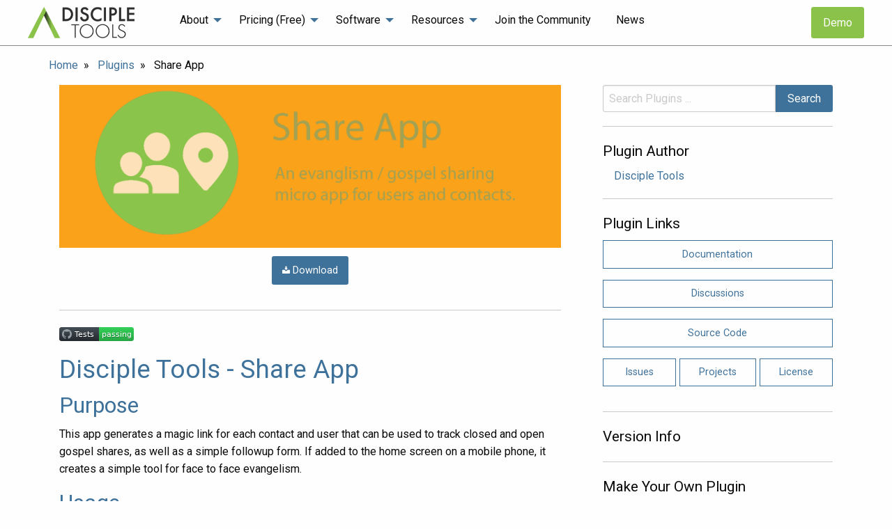

--- FILE ---
content_type: text/html; charset=UTF-8
request_url: https://disciple.tools/plugins/share-app/
body_size: 11093
content:

<!doctype html>

  <html class="no-js"  lang="en-US">

    <head><style>img.lazy{min-height:1px}</style><link href="https://disciple.tools/wp-content/plugins/w3-total-cache/pub/js/lazyload.min.js" as="script">
        <!-- Global site tag (gtag.js) - Google Analytics -->
        <script async src="https://www.googletagmanager.com/gtag/js?id=G-MDLWCZP667"></script>        <script>
            window.dataLayer = window.dataLayer || [];
            function gtag(){dataLayer.push(arguments);}
            gtag('js', new Date());

            gtag('config', 'G-MDLWCZP667');
        </script>
        <script>
          window.chatwootSettings = {"position":"right","type":"standard","launcherTitle":"Chat with us"};
          (function(d,t) {
            var BASE_URL="https://chatwoot.disciple.tools";
            var g=d.createElement(t),s=d.getElementsByTagName(t)[0];
            g.src=BASE_URL+"/packs/js/sdk.js";
            g.async = true;
            s.parentNode.insertBefore(g,s);
            g.onload=function(){
              window.chatwootSDK.run({
                websiteToken: 'zsTdXWPhUPCKvEdWqgs6i7XJ',
                baseUrl: BASE_URL
              })
            }
          })(document,"script");
        </script>

        <meta charset="utf-8">

        <!-- Force IE to use the latest rendering engine available -->
        <meta http-equiv="X-UA-Compatible" content="IE=edge">

        <!-- Mobile Meta -->
        <meta name="viewport" content="width=device-width, initial-scale=1.0, maximum-scale=1.0, user-scalable=0">
        <meta class="foundation-mq">



        <!-- Icons & Favicons -->
        <link rel="icon" href="https://disciple.tools/wp-content/themes/disciple-tools-public-site/favicon.png">
        <link href="https://disciple.tools/wp-content/themes/disciple-tools-public-site/assets/favicon/apple-icon-touch.png" rel="apple-touch-icon" />
        <link rel="apple-touch-icon" sizes="180x180" href="https://disciple.tools/wp-content/themes/disciple-tools-public-site/assets/favicon/apple-touch-icon.png">
        <link rel="icon" type="image/png" sizes="32x32" href="https://disciple.tools/wp-content/themes/disciple-tools-public-site/assets/favicon/favicon-32x32.png">
        <link rel="icon" type="image/png" sizes="16x16" href="https://disciple.tools/wp-content/themes/disciple-tools-public-site/assets/favicon/favicon-16x16.png">
        <link rel="manifest" href="https://disciple.tools/wp-content/themes/disciple-tools-public-site/assets/favicon/site.webmanifest">
        <link rel="mask-icon" href="https://disciple.tools/wp-content/themes/disciple-tools-public-site/assets/favicon/safari-pinned-tab.svg" color="#8bc34a">
        <meta name="msapplication-TileColor" content="#3f729b">
        <meta name="theme-color" content="#8BC34A">


        <link rel="pingback" href="https://disciple.tools/xmlrpc.php">

        <title>Share App - Disciple.Tools</title>

<!-- The SEO Framework by Sybre Waaijer -->
<meta name="robots" content="max-snippet:-1,max-image-preview:large,max-video-preview:-1" />
<link rel="canonical" href="https://disciple.tools/plugins/share-app/" />
<meta property="og:type" content="article" />
<meta property="og:locale" content="en_US" />
<meta property="og:site_name" content="Disciple.Tools" />
<meta property="og:title" content="Share App" />
<meta property="og:url" content="https://disciple.tools/plugins/share-app/" />
<meta property="article:published_time" content="2022-04-06T14:05:31+00:00" />
<meta property="article:modified_time" content="2023-02-22T11:51:44+00:00" />
<meta name="twitter:card" content="summary_large_image" />
<meta name="twitter:title" content="Share App" />
<script type="application/ld+json">{"@context":"https://schema.org","@graph":[{"@type":"WebSite","@id":"https://disciple.tools/#/schema/WebSite","url":"https://disciple.tools/","name":"Disciple.Tools","inLanguage":"en-US","potentialAction":{"@type":"SearchAction","target":{"@type":"EntryPoint","urlTemplate":"https://disciple.tools/search/{search_term_string}/"},"query-input":"required name=search_term_string"},"publisher":{"@type":"Organization","@id":"https://disciple.tools/#/schema/Organization","name":"Disciple.Tools","url":"https://disciple.tools/"}},{"@type":"WebPage","@id":"https://disciple.tools/plugins/share-app/","url":"https://disciple.tools/plugins/share-app/","name":"Share App - Disciple.Tools","inLanguage":"en-US","isPartOf":{"@id":"https://disciple.tools/#/schema/WebSite"},"breadcrumb":{"@type":"BreadcrumbList","@id":"https://disciple.tools/#/schema/BreadcrumbList","itemListElement":[{"@type":"ListItem","position":1,"item":"https://disciple.tools/","name":"Disciple.Tools"},{"@type":"ListItem","position":2,"item":"https://disciple.tools/plugins/","name":"Archives: Plugins"},{"@type":"ListItem","position":3,"item":"https://disciple.tools/plugin-categories/categories/","name":"Category: 2. Categories"},{"@type":"ListItem","position":4,"item":"https://disciple.tools/plugin-categories/expansions/","name":"Category: Expansions"},{"@type":"ListItem","position":5,"name":"Share App"}]},"potentialAction":{"@type":"ReadAction","target":"https://disciple.tools/plugins/share-app/"},"datePublished":"2022-04-06T14:05:31+00:00","dateModified":"2023-02-22T11:51:44+00:00"}]}</script>
<!-- / The SEO Framework by Sybre Waaijer | 4.18ms meta | 0.69ms boot -->

<link rel="alternate" type="application/rss+xml" title="Disciple.Tools &raquo; Feed" href="https://disciple.tools/feed/" />
<link rel="alternate" type="application/rss+xml" title="Disciple.Tools &raquo; Comments Feed" href="https://disciple.tools/comments/feed/" />
<link rel="alternate" title="oEmbed (JSON)" type="application/json+oembed" href="https://disciple.tools/wp-json/oembed/1.0/embed?url=https%3A%2F%2Fdisciple.tools%2Fplugins%2Fshare-app%2F" />
<link rel="alternate" title="oEmbed (XML)" type="text/xml+oembed" href="https://disciple.tools/wp-json/oembed/1.0/embed?url=https%3A%2F%2Fdisciple.tools%2Fplugins%2Fshare-app%2F&#038;format=xml" />
<style id='wp-img-auto-sizes-contain-inline-css' type='text/css'>
img:is([sizes=auto i],[sizes^="auto," i]){contain-intrinsic-size:3000px 1500px}
/*# sourceURL=wp-img-auto-sizes-contain-inline-css */
</style>
<link rel='stylesheet' id='wp-block-library-css' href='https://disciple.tools/wp-includes/css/dist/block-library/style.min.css?ver=6.9' type='text/css' media='all' />
<style id='classic-theme-styles-inline-css' type='text/css'>
/*! This file is auto-generated */
.wp-block-button__link{color:#fff;background-color:#32373c;border-radius:9999px;box-shadow:none;text-decoration:none;padding:calc(.667em + 2px) calc(1.333em + 2px);font-size:1.125em}.wp-block-file__button{background:#32373c;color:#fff;text-decoration:none}
/*# sourceURL=/wp-includes/css/classic-themes.min.css */
</style>
<link rel='stylesheet' id='betterdocs-blocks-category-slate-layout-css' href='https://disciple.tools/wp-content/plugins/betterdocs/assets/blocks/category-slate-layout/default.css?ver=4.3.4' type='text/css' media='all' />
<style id='global-styles-inline-css' type='text/css'>
:root{--wp--preset--aspect-ratio--square: 1;--wp--preset--aspect-ratio--4-3: 4/3;--wp--preset--aspect-ratio--3-4: 3/4;--wp--preset--aspect-ratio--3-2: 3/2;--wp--preset--aspect-ratio--2-3: 2/3;--wp--preset--aspect-ratio--16-9: 16/9;--wp--preset--aspect-ratio--9-16: 9/16;--wp--preset--color--black: #000000;--wp--preset--color--cyan-bluish-gray: #abb8c3;--wp--preset--color--white: #ffffff;--wp--preset--color--pale-pink: #f78da7;--wp--preset--color--vivid-red: #cf2e2e;--wp--preset--color--luminous-vivid-orange: #ff6900;--wp--preset--color--luminous-vivid-amber: #fcb900;--wp--preset--color--light-green-cyan: #7bdcb5;--wp--preset--color--vivid-green-cyan: #00d084;--wp--preset--color--pale-cyan-blue: #8ed1fc;--wp--preset--color--vivid-cyan-blue: #0693e3;--wp--preset--color--vivid-purple: #9b51e0;--wp--preset--gradient--vivid-cyan-blue-to-vivid-purple: linear-gradient(135deg,rgb(6,147,227) 0%,rgb(155,81,224) 100%);--wp--preset--gradient--light-green-cyan-to-vivid-green-cyan: linear-gradient(135deg,rgb(122,220,180) 0%,rgb(0,208,130) 100%);--wp--preset--gradient--luminous-vivid-amber-to-luminous-vivid-orange: linear-gradient(135deg,rgb(252,185,0) 0%,rgb(255,105,0) 100%);--wp--preset--gradient--luminous-vivid-orange-to-vivid-red: linear-gradient(135deg,rgb(255,105,0) 0%,rgb(207,46,46) 100%);--wp--preset--gradient--very-light-gray-to-cyan-bluish-gray: linear-gradient(135deg,rgb(238,238,238) 0%,rgb(169,184,195) 100%);--wp--preset--gradient--cool-to-warm-spectrum: linear-gradient(135deg,rgb(74,234,220) 0%,rgb(151,120,209) 20%,rgb(207,42,186) 40%,rgb(238,44,130) 60%,rgb(251,105,98) 80%,rgb(254,248,76) 100%);--wp--preset--gradient--blush-light-purple: linear-gradient(135deg,rgb(255,206,236) 0%,rgb(152,150,240) 100%);--wp--preset--gradient--blush-bordeaux: linear-gradient(135deg,rgb(254,205,165) 0%,rgb(254,45,45) 50%,rgb(107,0,62) 100%);--wp--preset--gradient--luminous-dusk: linear-gradient(135deg,rgb(255,203,112) 0%,rgb(199,81,192) 50%,rgb(65,88,208) 100%);--wp--preset--gradient--pale-ocean: linear-gradient(135deg,rgb(255,245,203) 0%,rgb(182,227,212) 50%,rgb(51,167,181) 100%);--wp--preset--gradient--electric-grass: linear-gradient(135deg,rgb(202,248,128) 0%,rgb(113,206,126) 100%);--wp--preset--gradient--midnight: linear-gradient(135deg,rgb(2,3,129) 0%,rgb(40,116,252) 100%);--wp--preset--font-size--small: 13px;--wp--preset--font-size--medium: 20px;--wp--preset--font-size--large: 36px;--wp--preset--font-size--x-large: 42px;--wp--preset--spacing--20: 0.44rem;--wp--preset--spacing--30: 0.67rem;--wp--preset--spacing--40: 1rem;--wp--preset--spacing--50: 1.5rem;--wp--preset--spacing--60: 2.25rem;--wp--preset--spacing--70: 3.38rem;--wp--preset--spacing--80: 5.06rem;--wp--preset--shadow--natural: 6px 6px 9px rgba(0, 0, 0, 0.2);--wp--preset--shadow--deep: 12px 12px 50px rgba(0, 0, 0, 0.4);--wp--preset--shadow--sharp: 6px 6px 0px rgba(0, 0, 0, 0.2);--wp--preset--shadow--outlined: 6px 6px 0px -3px rgb(255, 255, 255), 6px 6px rgb(0, 0, 0);--wp--preset--shadow--crisp: 6px 6px 0px rgb(0, 0, 0);}:where(.is-layout-flex){gap: 0.5em;}:where(.is-layout-grid){gap: 0.5em;}body .is-layout-flex{display: flex;}.is-layout-flex{flex-wrap: wrap;align-items: center;}.is-layout-flex > :is(*, div){margin: 0;}body .is-layout-grid{display: grid;}.is-layout-grid > :is(*, div){margin: 0;}:where(.wp-block-columns.is-layout-flex){gap: 2em;}:where(.wp-block-columns.is-layout-grid){gap: 2em;}:where(.wp-block-post-template.is-layout-flex){gap: 1.25em;}:where(.wp-block-post-template.is-layout-grid){gap: 1.25em;}.has-black-color{color: var(--wp--preset--color--black) !important;}.has-cyan-bluish-gray-color{color: var(--wp--preset--color--cyan-bluish-gray) !important;}.has-white-color{color: var(--wp--preset--color--white) !important;}.has-pale-pink-color{color: var(--wp--preset--color--pale-pink) !important;}.has-vivid-red-color{color: var(--wp--preset--color--vivid-red) !important;}.has-luminous-vivid-orange-color{color: var(--wp--preset--color--luminous-vivid-orange) !important;}.has-luminous-vivid-amber-color{color: var(--wp--preset--color--luminous-vivid-amber) !important;}.has-light-green-cyan-color{color: var(--wp--preset--color--light-green-cyan) !important;}.has-vivid-green-cyan-color{color: var(--wp--preset--color--vivid-green-cyan) !important;}.has-pale-cyan-blue-color{color: var(--wp--preset--color--pale-cyan-blue) !important;}.has-vivid-cyan-blue-color{color: var(--wp--preset--color--vivid-cyan-blue) !important;}.has-vivid-purple-color{color: var(--wp--preset--color--vivid-purple) !important;}.has-black-background-color{background-color: var(--wp--preset--color--black) !important;}.has-cyan-bluish-gray-background-color{background-color: var(--wp--preset--color--cyan-bluish-gray) !important;}.has-white-background-color{background-color: var(--wp--preset--color--white) !important;}.has-pale-pink-background-color{background-color: var(--wp--preset--color--pale-pink) !important;}.has-vivid-red-background-color{background-color: var(--wp--preset--color--vivid-red) !important;}.has-luminous-vivid-orange-background-color{background-color: var(--wp--preset--color--luminous-vivid-orange) !important;}.has-luminous-vivid-amber-background-color{background-color: var(--wp--preset--color--luminous-vivid-amber) !important;}.has-light-green-cyan-background-color{background-color: var(--wp--preset--color--light-green-cyan) !important;}.has-vivid-green-cyan-background-color{background-color: var(--wp--preset--color--vivid-green-cyan) !important;}.has-pale-cyan-blue-background-color{background-color: var(--wp--preset--color--pale-cyan-blue) !important;}.has-vivid-cyan-blue-background-color{background-color: var(--wp--preset--color--vivid-cyan-blue) !important;}.has-vivid-purple-background-color{background-color: var(--wp--preset--color--vivid-purple) !important;}.has-black-border-color{border-color: var(--wp--preset--color--black) !important;}.has-cyan-bluish-gray-border-color{border-color: var(--wp--preset--color--cyan-bluish-gray) !important;}.has-white-border-color{border-color: var(--wp--preset--color--white) !important;}.has-pale-pink-border-color{border-color: var(--wp--preset--color--pale-pink) !important;}.has-vivid-red-border-color{border-color: var(--wp--preset--color--vivid-red) !important;}.has-luminous-vivid-orange-border-color{border-color: var(--wp--preset--color--luminous-vivid-orange) !important;}.has-luminous-vivid-amber-border-color{border-color: var(--wp--preset--color--luminous-vivid-amber) !important;}.has-light-green-cyan-border-color{border-color: var(--wp--preset--color--light-green-cyan) !important;}.has-vivid-green-cyan-border-color{border-color: var(--wp--preset--color--vivid-green-cyan) !important;}.has-pale-cyan-blue-border-color{border-color: var(--wp--preset--color--pale-cyan-blue) !important;}.has-vivid-cyan-blue-border-color{border-color: var(--wp--preset--color--vivid-cyan-blue) !important;}.has-vivid-purple-border-color{border-color: var(--wp--preset--color--vivid-purple) !important;}.has-vivid-cyan-blue-to-vivid-purple-gradient-background{background: var(--wp--preset--gradient--vivid-cyan-blue-to-vivid-purple) !important;}.has-light-green-cyan-to-vivid-green-cyan-gradient-background{background: var(--wp--preset--gradient--light-green-cyan-to-vivid-green-cyan) !important;}.has-luminous-vivid-amber-to-luminous-vivid-orange-gradient-background{background: var(--wp--preset--gradient--luminous-vivid-amber-to-luminous-vivid-orange) !important;}.has-luminous-vivid-orange-to-vivid-red-gradient-background{background: var(--wp--preset--gradient--luminous-vivid-orange-to-vivid-red) !important;}.has-very-light-gray-to-cyan-bluish-gray-gradient-background{background: var(--wp--preset--gradient--very-light-gray-to-cyan-bluish-gray) !important;}.has-cool-to-warm-spectrum-gradient-background{background: var(--wp--preset--gradient--cool-to-warm-spectrum) !important;}.has-blush-light-purple-gradient-background{background: var(--wp--preset--gradient--blush-light-purple) !important;}.has-blush-bordeaux-gradient-background{background: var(--wp--preset--gradient--blush-bordeaux) !important;}.has-luminous-dusk-gradient-background{background: var(--wp--preset--gradient--luminous-dusk) !important;}.has-pale-ocean-gradient-background{background: var(--wp--preset--gradient--pale-ocean) !important;}.has-electric-grass-gradient-background{background: var(--wp--preset--gradient--electric-grass) !important;}.has-midnight-gradient-background{background: var(--wp--preset--gradient--midnight) !important;}.has-small-font-size{font-size: var(--wp--preset--font-size--small) !important;}.has-medium-font-size{font-size: var(--wp--preset--font-size--medium) !important;}.has-large-font-size{font-size: var(--wp--preset--font-size--large) !important;}.has-x-large-font-size{font-size: var(--wp--preset--font-size--x-large) !important;}
:where(.wp-block-post-template.is-layout-flex){gap: 1.25em;}:where(.wp-block-post-template.is-layout-grid){gap: 1.25em;}
:where(.wp-block-term-template.is-layout-flex){gap: 1.25em;}:where(.wp-block-term-template.is-layout-grid){gap: 1.25em;}
:where(.wp-block-columns.is-layout-flex){gap: 2em;}:where(.wp-block-columns.is-layout-grid){gap: 2em;}
:root :where(.wp-block-pullquote){font-size: 1.5em;line-height: 1.6;}
/*# sourceURL=global-styles-inline-css */
</style>
<link rel='stylesheet' id='site-css-css' href='https://disciple.tools/wp-content/themes/disciple-tools-public-site/assets/styles/style.css?ver=1764857684' type='text/css' media='all' />
<link rel='stylesheet' id='foundations-icons-css' href='https://disciple.tools/wp-content/themes/disciple-tools-public-site/assets/styles/foundation-icons/foundation-icons.css?ver=3' type='text/css' media='all' />
<script type="text/javascript" src="https://disciple.tools/wp-includes/js/jquery/jquery.min.js?ver=3.7.1" id="jquery-core-js"></script>
<script type="text/javascript" src="https://disciple.tools/wp-includes/js/jquery/jquery-migrate.min.js?ver=3.4.1" id="jquery-migrate-js"></script>
<link rel="https://api.w.org/" href="https://disciple.tools/wp-json/" /><link rel="alternate" title="JSON" type="application/json" href="https://disciple.tools/wp-json/wp/v2/plugins/3293" /><link rel="EditURI" type="application/rsd+xml" title="RSD" href="https://disciple.tools/xmlrpc.php?rsd" />
    <script>
        console.log(`
                        |||
                        |||
                        |||
                        |||
            |||||||||||||||||||||||||||||
            |||||||||||||||||||||||||||||
                        |||
                        |||
                        |||
                        |||
                        |||
                        |||
                        |||
                        |||
                        |||
                        |||
    "And I, when I am lifted up from the earth,
          will draw all men to Myself."


If you are reading this, you are likely a coder.
If you are on this site, you are likely a follower of Jesus.

If so, join us!

We are technologists who are using all available means in
order to lift up Jesus before the world. Our prayers and hopes
are to saturate the world with multiplying disciples in our
generation. Never before in history could a small group of
people instantly reach and influence the world with little
more than vision, passion, some coffee, and a laptop.

Reach out to us here and join us:
https://zume.community (A community of disciple making movement practitioners)
https://disciple.tools (A community of technologists building a disciple making movement software)
https://kingdom.training (A community of faith pioneers using media outreach to find seekers on the internet)
        `)
    </script>
    <meta name="generator" content="Elementor 3.34.1; features: additional_custom_breakpoints; settings: css_print_method-internal, google_font-enabled, font_display-auto">
			<style>
				.e-con.e-parent:nth-of-type(n+4):not(.e-lazyloaded):not(.e-no-lazyload),
				.e-con.e-parent:nth-of-type(n+4):not(.e-lazyloaded):not(.e-no-lazyload) * {
					background-image: none !important;
				}
				@media screen and (max-height: 1024px) {
					.e-con.e-parent:nth-of-type(n+3):not(.e-lazyloaded):not(.e-no-lazyload),
					.e-con.e-parent:nth-of-type(n+3):not(.e-lazyloaded):not(.e-no-lazyload) * {
						background-image: none !important;
					}
				}
				@media screen and (max-height: 640px) {
					.e-con.e-parent:nth-of-type(n+2):not(.e-lazyloaded):not(.e-no-lazyload),
					.e-con.e-parent:nth-of-type(n+2):not(.e-lazyloaded):not(.e-no-lazyload) * {
						background-image: none !important;
					}
				}
			</style>
					<style type="text/css" id="wp-custom-css">
			pre code {
	background-color: inherit;
	border: none
}

/* Use cases grid */
.page-id-5949 .grid {
    display: grid;
    grid-template-columns: repeat(auto-fit, minmax(300px, 1fr));
    gap: 30px;
    margin-top: 40px;
}

.page-id-5949 .card {
    background: white;
    border-radius: 8px;
    padding: 30px;
    box-shadow: 0 2px 4px rgba(0, 0, 0, 0.1);
    transition: transform 0.3s ease;
}

.page-id-5949 .card:hover {
    transform: translateY(-5px);
}

.page-id-5949 .card-icon {
    width: 50px;
    height: 50px;
    background: #e8f0fe;
    border-radius: 50%;
    display: flex;
    align-items: center;
    justify-content: center;
    margin-bottom: 20px;
}

.page-id-5949 .card h2 {
    font-size: 1.5rem;
    margin-bottom: 15px;
    color: #1d2327;
}

.page-id-5949 .card h3 {
    font-size: 1.2rem;
    margin-bottom: 15px;
    color: #1d2327;
}

.page-id-5949 .card p {
    color: #646970;
    margin-bottom: 20px;
}

.page-id-5949 .features {
    list-style: none;
}

.page-id-5949 .features li {
    display: flex;
    align-items: center;
    margin-bottom: 10px;
    color: #646970;
}

.page-id-5949 .features li::before {
    content: "✓";
    color: #00a32a;
    margin-right: 10px;
    font-weight: bold;
}
		</style>
		
    </head>

    <body class="wp-singular plugins-template-default single single-plugins postid-3293 wp-theme-disciple-tools-public-site elementor-default elementor-kit-8">
    <!-- Google Tag Manager (noscript) -->
    <noscript><iframe src="https://www.googletagmanager.com/ns.html?id=GTM-WCRQSZT"
                      height="0" width="0" style="display:none;visibility:hidden"></iframe></noscript>
    <!-- End Google Tag Manager (noscript) -->

        <div class="off-canvas-wrapper">

            <!-- Load off-canvas container. Feel free to remove if not using. -->
            
<div class="off-canvas position-right" id="off-canvas" data-off-canvas>
    <button class="button expanded primary-button" style="font-weight: bold; cursor:pointer;" data-open="search-box"><i class="fi-magnifying-glass"></i> Search</button><ul id="menu-primary" class="vertical menu top-padding" data-accordion-menu data-submenu-toggle="true"><li id="menu-item-61" class="unclickable menu-item menu-item-type-custom menu-item-object-custom menu-item-has-children menu-item-61"><a>About</a>
<ul class="vertical is-active menu">
	<li id="menu-item-735" class="menu-item menu-item-type-post_type menu-item-object-page menu-item-735"><a href="https://disciple.tools/kingdom-vision/">Kingdom Vision</a></li>
	<li id="menu-item-1125" class="menu-item menu-item-type-post_type menu-item-object-page menu-item-1125"><a href="https://disciple.tools/our-history/">Our History</a></li>
	<li id="menu-item-844" class="menu-item menu-item-type-post_type menu-item-object-page menu-item-844"><a href="https://disciple.tools/what-is-disciple-tools/">What is Disciple.Tools?</a></li>
	<li id="menu-item-732" class="menu-item menu-item-type-post_type menu-item-object-page menu-item-732"><a href="https://disciple.tools/for-online-strategies/">For Online Strategies</a></li>
	<li id="menu-item-734" class="menu-item menu-item-type-post_type menu-item-object-page menu-item-734"><a href="https://disciple.tools/for-small-teams/">For Small Teams</a></li>
	<li id="menu-item-733" class="menu-item menu-item-type-post_type menu-item-object-page menu-item-733"><a href="https://disciple.tools/for-multiple-teams/">For Multiple Teams</a></li>
	<li id="menu-item-3913" class="menu-item menu-item-type-post_type menu-item-object-page menu-item-3913"><a href="https://disciple.tools/solutions/">Why Disciple.Tools?</a></li>
</ul>
</li>
<li id="menu-item-45" class="menu-item menu-item-type-post_type menu-item-object-page menu-item-has-children menu-item-45"><a href="https://disciple.tools/pricing/">Pricing (Free)</a>
<ul class="vertical is-active menu">
	<li id="menu-item-775" class="menu-item menu-item-type-post_type menu-item-object-page menu-item-775"><a href="https://disciple.tools/pricing/">Pricing (Free)</a></li>
	<li id="menu-item-729" class="menu-item menu-item-type-post_type menu-item-object-page menu-item-729"><a href="https://disciple.tools/hosting/">Hosting</a></li>
	<li id="menu-item-728" class="menu-item menu-item-type-post_type menu-item-object-page menu-item-728"><a href="https://disciple.tools/launch-demo/">Demo</a></li>
	<li id="menu-item-3912" class="menu-item menu-item-type-post_type menu-item-object-page menu-item-3912"><a href="https://disciple.tools/giving/">Give</a></li>
</ul>
</li>
<li id="menu-item-649" class="menu-item menu-item-type-custom menu-item-object-custom menu-item-has-children menu-item-649"><a href="#">Software</a>
<ul class="vertical is-active menu">
	<li id="menu-item-895" class="menu-item menu-item-type-post_type menu-item-object-page menu-item-895"><a href="https://disciple.tools/download/">Download</a></li>
	<li id="menu-item-392" class="menu-item menu-item-type-custom menu-item-object-custom menu-item-392"><a href="/plugins/">Plugins</a></li>
	<li id="menu-item-51" class="clickable menu-item menu-item-type-post_type menu-item-object-page menu-item-51"><a href="https://disciple.tools/features/">Features</a></li>
	<li id="menu-item-53" class="clickable menu-item menu-item-type-post_type menu-item-object-page menu-item-53"><a href="https://disciple.tools/security/">Security</a></li>
	<li id="menu-item-726" class="menu-item menu-item-type-post_type menu-item-object-page menu-item-726"><a href="https://disciple.tools/translation/">Translation</a></li>
	<li id="menu-item-724" class="menu-item menu-item-type-post_type menu-item-object-page menu-item-724"><a href="https://disciple.tools/download-mobile-app/">Mobile</a></li>
	<li id="menu-item-730" class="menu-item menu-item-type-post_type menu-item-object-page menu-item-730"><a href="https://disciple.tools/open-source/">Open Source</a></li>
</ul>
</li>
<li id="menu-item-194" class="unclickable menu-item menu-item-type-custom menu-item-object-custom menu-item-has-children menu-item-194"><a>Resources</a>
<ul class="vertical is-active menu">
	<li id="menu-item-292" class="menu-item menu-item-type-custom menu-item-object-custom menu-item-292"><a href="/docs">Documentation</a></li>
	<li id="menu-item-1271" class="menu-item menu-item-type-post_type menu-item-object-page menu-item-1271"><a href="https://disciple.tools/training-videos/">Training Videos</a></li>
	<li id="menu-item-4772" class="menu-item menu-item-type-custom menu-item-object-custom menu-item-4772"><a href="https://community.disciple.tools/">Community Forum</a></li>
	<li id="menu-item-5972" class="menu-item menu-item-type-custom menu-item-object-custom menu-item-5972"><a href="https://discord.gg/kp5pYmrhSd">Discord Channel</a></li>
</ul>
</li>
<li id="menu-item-3835" class="menu-item menu-item-type-post_type menu-item-object-page menu-item-3835"><a href="https://disciple.tools/join/">Join the Community</a></li>
<li id="menu-item-280" class="menu-item menu-item-type-custom menu-item-object-custom menu-item-280"><a href="/news/">News</a></li>
</ul>
    
</div>

            <div class="off-canvas-content" data-off-canvas-content>

                <header class="header" role="banner">

                     <!-- This navs will be applied to the topbar, above all content
                          To see additional nav styles, visit the /parts directory -->
                        <!-- By default, this menu will use off-canvas for small
     and a topbar for medium-up -->


<div id="top-bar-wrapper">
    <div id="top-bar-inner-wrapper">
        <div class="grid-x top-bar">

            <div class="cell small-6 large-2" id="top-logo-div">
                <a href="https://disciple.tools">
                    <div class="dtps-logo-in-top-bar"></div>
                </a>
            </div>

            <div class="cell large-8 hide-for-small show-for-large" id="top-full-menu-div-wrapper">
                <div id="top-full-menu-div">
                    <ul id="menu-primary-1" class="vertical medium-horizontal menu float-right" data-responsive-menu="accordion medium-dropdown"><li class="unclickable menu-item menu-item-type-custom menu-item-object-custom menu-item-has-children menu-item-61"><a>About</a>
<ul class="menu">
	<li class="menu-item menu-item-type-post_type menu-item-object-page menu-item-735"><a href="https://disciple.tools/kingdom-vision/">Kingdom Vision</a></li>
	<li class="menu-item menu-item-type-post_type menu-item-object-page menu-item-1125"><a href="https://disciple.tools/our-history/">Our History</a></li>
	<li class="menu-item menu-item-type-post_type menu-item-object-page menu-item-844"><a href="https://disciple.tools/what-is-disciple-tools/">What is Disciple.Tools?</a></li>
	<li class="menu-item menu-item-type-post_type menu-item-object-page menu-item-732"><a href="https://disciple.tools/for-online-strategies/">For Online Strategies</a></li>
	<li class="menu-item menu-item-type-post_type menu-item-object-page menu-item-734"><a href="https://disciple.tools/for-small-teams/">For Small Teams</a></li>
	<li class="menu-item menu-item-type-post_type menu-item-object-page menu-item-733"><a href="https://disciple.tools/for-multiple-teams/">For Multiple Teams</a></li>
	<li class="menu-item menu-item-type-post_type menu-item-object-page menu-item-3913"><a href="https://disciple.tools/solutions/">Why Disciple.Tools?</a></li>
</ul>
</li>
<li class="menu-item menu-item-type-post_type menu-item-object-page menu-item-has-children menu-item-45"><a href="https://disciple.tools/pricing/">Pricing (Free)</a>
<ul class="menu">
	<li class="menu-item menu-item-type-post_type menu-item-object-page menu-item-775"><a href="https://disciple.tools/pricing/">Pricing (Free)</a></li>
	<li class="menu-item menu-item-type-post_type menu-item-object-page menu-item-729"><a href="https://disciple.tools/hosting/">Hosting</a></li>
	<li class="menu-item menu-item-type-post_type menu-item-object-page menu-item-728"><a href="https://disciple.tools/launch-demo/">Demo</a></li>
	<li class="menu-item menu-item-type-post_type menu-item-object-page menu-item-3912"><a href="https://disciple.tools/giving/">Give</a></li>
</ul>
</li>
<li class="menu-item menu-item-type-custom menu-item-object-custom menu-item-has-children menu-item-649"><a href="#">Software</a>
<ul class="menu">
	<li class="menu-item menu-item-type-post_type menu-item-object-page menu-item-895"><a href="https://disciple.tools/download/">Download</a></li>
	<li class="menu-item menu-item-type-custom menu-item-object-custom menu-item-392"><a href="/plugins/">Plugins</a></li>
	<li class="clickable menu-item menu-item-type-post_type menu-item-object-page menu-item-51"><a href="https://disciple.tools/features/">Features</a></li>
	<li class="clickable menu-item menu-item-type-post_type menu-item-object-page menu-item-53"><a href="https://disciple.tools/security/">Security</a></li>
	<li class="menu-item menu-item-type-post_type menu-item-object-page menu-item-726"><a href="https://disciple.tools/translation/">Translation</a></li>
	<li class="menu-item menu-item-type-post_type menu-item-object-page menu-item-724"><a href="https://disciple.tools/download-mobile-app/">Mobile</a></li>
	<li class="menu-item menu-item-type-post_type menu-item-object-page menu-item-730"><a href="https://disciple.tools/open-source/">Open Source</a></li>
</ul>
</li>
<li class="unclickable menu-item menu-item-type-custom menu-item-object-custom menu-item-has-children menu-item-194"><a>Resources</a>
<ul class="menu">
	<li class="menu-item menu-item-type-custom menu-item-object-custom menu-item-292"><a href="/docs">Documentation</a></li>
	<li class="menu-item menu-item-type-post_type menu-item-object-page menu-item-1271"><a href="https://disciple.tools/training-videos/">Training Videos</a></li>
	<li class="menu-item menu-item-type-custom menu-item-object-custom menu-item-4772"><a href="https://community.disciple.tools/">Community Forum</a></li>
	<li class="menu-item menu-item-type-custom menu-item-object-custom menu-item-5972"><a href="https://discord.gg/kp5pYmrhSd">Discord Channel</a></li>
</ul>
</li>
<li class="menu-item menu-item-type-post_type menu-item-object-page menu-item-3835"><a href="https://disciple.tools/join/">Join the Community</a></li>
<li class="menu-item menu-item-type-custom menu-item-object-custom menu-item-280"><a href="/news/">News</a></li>
</ul>                </div>
            </div>
            <div class="cell large-2 hide-for-small show-for-large">
                <a class="green-button float-right" href="/launch-demo/">Demo</a>
            </div>

            <div class="cell small-6 show-for-small hide-for-large" id="top-mobile-menu-div">
                <div class="mobile-menu">
                    <a href="javascript:void(0)" data-open="search-box" rel="nofollow" title="Search" style="padding-right:15px;"><i class="fi-magnifying-glass large-text"></i></a>
                    <a data-toggle="off-canvas" style="cursor:pointer; float: right;"><img class="lazy" src="data:image/svg+xml,%3Csvg%20xmlns='http://www.w3.org/2000/svg'%20viewBox='0%200%201%201'%3E%3C/svg%3E" data-src="https://disciple.tools/wp-content/themes/disciple-tools-public-site/assets/images/hamburger.svg" alt="menu" /></a>
                </div>
            </div>

        </div>
    </div>
</div>


                </header> <!-- end .header -->

<div class="page-wrapper">
    <div class="page-inner-wrapper">

        <!-- Bread Crumbs-->
        <nav id="post-nav" class="padding-bottom-1">
            <div class="breadcrumb hide-for-small-only">
                <a href="https://disciple.tools" rel="nofollow">Home</a>&nbsp;&nbsp;&#187;&nbsp;&nbsp;
                <a href="https://disciple.tools/plugins">Plugins</a>&nbsp;&nbsp;&#187;&nbsp;&nbsp;
                Share App            </div>
            <div class="breadcrumb-mobile show-for-small-only"><a href="https://disciple.tools/plugins">Plugins</a></div>
        </nav>

        <!-- Main -->
        <main role="main" id="post-main">

            <div class="grid-x grid-margin-x grid-padding-x">

                    <div class="blog cell large-8">

                        <article id="post-3293" class="post-3293 plugins type-plugins status-publish hentry plugin_categories-expansions plugin_categories-magic-links" role="article" itemscope itemtype="http://schema.org/BlogPosting">

                            <header class="article-header center">

                                                                    <div><img class="lazy" src="data:image/svg+xml,%3Csvg%20xmlns='http://www.w3.org/2000/svg'%20viewBox='0%200%201%201'%3E%3C/svg%3E" data-src="https://raw.githubusercontent.com/DiscipleTools/disciple-tools-share-app/master/documentation/banner.png"></div>
                                
                                <div class="center" style="margin-top: 12px;">
                                                                                                            <a href="https://github.com/DiscipleTools/disciple-tools-share-app/releases/latest/download/disciple-tools-share-app.zip" class="button"><i class="fi-download"></i> Download</a>
                                </div>

                            </header> <!-- end article header -->

                            <hr>

                            <section class="entry-content" itemprop="text">

                                <p><img class="lazy" src="data:image/svg+xml,%3Csvg%20xmlns='http://www.w3.org/2000/svg'%20viewBox='0%200%201%201'%3E%3C/svg%3E" data-src="https://github.com/DiscipleTools/disciple-tools-share-app/actions/workflows/ci.yml/badge.svg?branch=master" alt="Build Status" /></p>
<h1>Disciple Tools - Share App</h1>
<h2>Purpose</h2>
<p>This app generates a magic link for each contact and user that can be used to track closed and open gospel shares,
as well as a simple followup form. If added to the home screen on a mobile phone, it creates a simple tool for
face to face evangelism.</p>
<h2>Usage</h2>
<h4>Will Do</h4>
<ul>
<li>Simple logging of open and closed gospel sharing attempts.</li>
<li>Simple personal map record of your gospel shares.</li>
<li>Personal metrics map of all gospel shares in the system.</li>
<li>Magic link can be installed on home screen of mobile phones for quick access.</li>
<li>Metrics map that shows all gospel shares for all users and contacts.</li>
<li>Bulk link distribution enabled through the lists page on contacts.</li>
</ul>
<h2>Requirements</h2>
<ul>
<li>Disciple Tools Theme installed on a Wordpress Server</li>
</ul>
<h2>Installing</h2>
<ul>
<li>Install as a standard Disciple.Tools/Wordpress plugin in the system Admin/Plugins area.</li>
<li>Requires the user role of Administrator.</li>
</ul>
<h2>Contribution</h2>
<p>Contributions welcome. You can report issues and bugs in the
<a href="https://github.com/DiscipleTools/disciple-tools-share-app/issues">Issues</a> section of the repo. You can present ideas
in the <a href="https://github.com/DiscipleTools/disciple-tools-share-app/discussions">Discussions</a> section of the repo. And
code contributions are welcome using the <a href="https://github.com/DiscipleTools/disciple-tools-share-app/pulls">Pull Request</a>
system for git. For a more details on contribution see the
<a href="https://github.com/DiscipleTools/disciple-tools-share-app/blob/master/CONTRIBUTING.md">contribution guidelines</a>.</p>
<h2>Screenshots</h2>
<h3>Home screen on mobile (very simple design and easy to pull up on site)</h3>
<p><img class="lazy" src="data:image/svg+xml,%3Csvg%20xmlns='http://www.w3.org/2000/svg'%20viewBox='0%200%201%201'%3E%3C/svg%3E" data-src="https://github.com/DiscipleTools/disciple-tools-share-app/raw/master/documentation/home.jpg" alt="Screenshot 1" /></p>
<h3>Personal Map screen</h3>
<p><img class="lazy" src="data:image/svg+xml,%3Csvg%20xmlns='http://www.w3.org/2000/svg'%20viewBox='0%200%201%201'%3E%3C/svg%3E" data-src="https://github.com/DiscipleTools/disciple-tools-share-app/raw/master/documentation/map.jpg" alt="Screenshot 2" /></p>
<h3>Contact tile</h3>
<p><img class="lazy" src="data:image/svg+xml,%3Csvg%20xmlns='http://www.w3.org/2000/svg'%20viewBox='0%200%201%201'%3E%3C/svg%3E" data-src="https://github.com/DiscipleTools/disciple-tools-share-app/raw/master/documentation/tile.png" alt="Screenshot 3" /></p>
<h3>User tile</h3>
<p><img class="lazy" src="data:image/svg+xml,%3Csvg%20xmlns='http://www.w3.org/2000/svg'%20viewBox='0%200%201%201'%3E%3C/svg%3E" data-src="https://github.com/DiscipleTools/disciple-tools-share-app/raw/master/documentation/user-tile.png" alt="Screenshot 4" /></p>
<p><a href="https://travis-ci.com/DiscipleTools/disciple-tools-share-app"><img class="lazy" src="data:image/svg+xml,%3Csvg%20xmlns='http://www.w3.org/2000/svg'%20viewBox='0%200%201%201'%3E%3C/svg%3E" data-src="https://travis-ci.com/DiscipleTools/disciple-tools-share-app.svg?branch=master" alt="Build Status" /></a></p>
                            </section> <!-- end article section -->

                            <footer class="article-footer">

                                <p class="tags"></p>

                            </footer> <!-- end article footer -->

                        </article>

                    </div>

                    <div class="sidebar cell large-4 ">

                        <hr class="show-for-small-only" />

                        <div>
    <form role="search" method="get" class="search-form" action="https://disciple.tools">
        <div class="input-group large">
            <input type="search" class="input-group-field search-field" placeholder="Search Plugins ..." value="" name="s" title="Search for:">
            <input type="hidden" name="post_type[]" value="plugins" />
            <div class="input-group-button">
                <input type="submit" class="search-submit button" value="Search">
            </div>
        </div>
    </form>
</div>

                        <hr>

                        <h4>Plugin Author</h4>
                        <div class="padding-left-1">
                            <a href="https://disciple.tools">
                                Disciple Tools                            </a>
                        </div>

                        <hr>

                        <h4>Plugin Links</h4>
                        <div class="grid-x">
                            <div class="cell">
                                                                    <a href="https://github.com/DiscipleTools/disciple-tools-share-app/wiki" class="button primary-button-hollow expanded"> Documentation</a>
                                                            </div>
                            <div class="cell">
                                                                    <a href="https://github.com/DiscipleTools/disciple-tools-share-app/discussions" class="button primary-button-hollow expanded"> Discussions</a>
                                                            </div>
                            <div class="cell">
                                                                    <a href="https://github.com/DiscipleTools/disciple-tools-share-app" class="button primary-button-hollow expanded"> Source Code</a>
                                                            </div>

                                                            <div class="cell medium-4" style="padding-right:5px;">
                                   <a href="https://github.com/DiscipleTools/disciple-tools-share-app/issues" class="button primary-button-hollow expanded"> Issues</a>
                                </div>
                                                                                        <div class="cell medium-4">
                                   <a href="https://github.com/DiscipleTools/disciple-tools-share-app/projects/1" class="button primary-button-hollow expanded"> Projects</a>
                                </div>
                                                                                        <div class="cell medium-4" style="padding-left:5px;">
                                   <a href="https://raw.githubusercontent.com/DiscipleTools/disciple-tools-share-app/master/LICENSE" class="button primary-button-hollow expanded"> License</a>
                                </div>
                                                    </div>

                        <hr>

                                                <h4>Version Info</h4>
                        <div class="padding-left-1">
                            <div id="current_version"></div>
                            <p id="past_versions" style="display:none;"><a href="javascript:void(0)" onclick="jQuery('#releases').toggle()">Show Previous Versions</a></p>
                        </div>

                        <div id="releases" style="display:none;"></div>
                        <script>
                            jQuery(document).ready(function(){
                                jQuery.getJSON('https://api.github.com/repos/DiscipleTools/DiscipleTools/disciple-tools-share-app/releases', function(data) {
                                    let r = jQuery('#releases')

                                    r.append(`<p><h4>Past Versions</h4></p><table class="hover">
                                            <tbody id="release_list"></tbody></table>`)

                                    let rl = jQuery('#release_list')
                                    let cv = jQuery('#current_version')
                                    let pv = jQuery('#past_versions')

                                    jQuery.each( data, function(i,v){
                                        if ( v.draft === true ) {
                                            return
                                        }

                                        let str = nl2br(v.body)
                                        if ( 0 === i ) {
                                            cv.append(`<strong>${v.tag_name}</strong><br>${str}`)
                                        } else {
                                            pv.show()
                                            rl.append(`<tr><td><strong>${v.tag_name}</strong><br>${str}</td></tr>`)
                                        }
                                    })
                                })
                            })
                            function nl2br (str, is_xhtml) {
                                var breakTag = (is_xhtml || typeof is_xhtml === 'undefined') ? '<br />' : '<br>';
                                return (str + '').replace(/([^>\r\n]?)(\r\n|\n\r|\r|\n)/g, '$1'+ breakTag +'$2');
                            }
                        </script>
                        <hr>
                        
                        <div>
    <h4>Make Your Own Plugin</h4>
    <ul>
        <li><a href="https://developers.disciple.tools/#create-your-own-plugin">Documentation</a></li>
        <li><a href="/plugins/plugin-starter-template/">Plugin Starter Template</a></li>
        <li><a href="/plugin-categories/developer-tools/">Development Tools</a></li>
    </ul>
</div>

                    </div>

            </div>

        </main> <!-- end #main -->

    </div>
</div>


                <footer class="footer" role="contentinfo">

                    <!-- Footer Menu -->
                    <div class="page-wrapper" id="footer-menu-section">
                        <div class="page-inner-wrapper">
                            <div class="grid-x grid-padding-x">
                                <div class="cell medium-3">
                                    <p>
                                        <strong>Product</strong><br>
                                        <a href="/features/">Features</a><br>
                                        <a href="/security/">Security</a><br>
                                        <a href="/pricing/">Pricing</a><br>
                                        <a href="/launch-demo/">Demo</a>
                                    </p>
                                </div>
                                <div class="cell medium-3">
                                    <p>
                                        <strong>Solutions</strong><br>
                                        <a href="/for-online-strategies/">For Online Strategies</a><br>
                                        <a href="/for-small-teams/">For Small Teams</a><br>
                                        <a href="/for-multiple-teams/">For Multiple Teams</a><br>
                                        <a href="https://kingdom.training">Kingdom.Training</a>
                                    </p>
                                </div>
                                <div class="cell medium-3">
                                    <p>
                                        <strong>Resources</strong><br>
                                        <a href='/join-the-community/'>Contact Us</a><br>
                                        <a href="/news/">News</a><br>
                                        <a href="/user-docs/">User Docs</a><br>
                                        <a href="/plugins/">Plugins</a><br>
                                        <a href="https://www.youtube.com/channel/UCwQQSXUJunyqnj1bL_Fh6mQ/playlists">Youtube Training</a><br>
                                    </p>
                                </div>
                                <div class="cell medium-3">
                                    <p>
                                        <strong>Developers</strong><br>
                                        <a href="https://developers.disciple.tools/">Developer Docs</a><br>
                                        <a href="/open-source/">Open Source</a><br>
                                        <a href="https://github.com/DiscipleTools">Github Project</a><br>
                                        <a href="/join-the-community/">Join the Community</a>
                                    </p>
                                </div>
                            </div>
                        </div>
                    </div>


                    <!-- Footer Contact Bar-->
<!--                    <div class="page-wrapper " id="footer-contact-bar">-->
<!--                        <div class="page-inner-wrapper">-->
<!--                            <div class="grid-x grid-padding-x">-->
<!--                                <div class="cell small-6" style="padding-top:15px;"><span><a href="/join-the-community/">Contact Us</a></span></div>-->
<!--                                <div class="cell small-6 "><span class="float-right"><a href="https://www.youtube.com/channel/UCwQQSXUJunyqnj1bL_Fh6mQ"><i class="fi-social-youtube"></i></a> <a href="https://github.com/DiscipleTools"><i class="fi-social-github"></i></a></span></div>-->
<!--                            </div>-->
<!--                        </div>-->
<!--                    </div>-->

                    <!-- Footer Contact Bar-->
                    <div class="page-wrapper" id="footer-copyright-bar">
                        <div class="page-inner-wrapper">
                            <div class="grid-x">
                                <div class="cell copyright-content">&copy; 2026 <strong>Disciple.Tools</strong>. A project of <a href="https://GospelAmbition.org" target="_blank">GospelAmbition.org</a></div>
                            </div>
                        </div>
                    </div>

                    <!-- Search modal-->
                    <div class="reveal" id="search-box" data-reveal>
                        <h1>Search</h1>
                        <form role="search" method="get" class="search-form" action="https://disciple.tools">
                            <div class="input-group large">
                                <input type="search" class="input-group-field search-field" placeholder="Search..." value="" name="s" title="Search for:">
                                <div class="input-group-button">
                                    <input type="submit" class="search-submit button" value="Search">
                                </div>
                            </div>
                            <button class="close-button" data-close aria-label="Close modal" type="button">
                                <span aria-hidden="true">&times;</span>
                            </button>
                        </form>
                    </div>

                </footer> <!-- end .footer -->

            </div>  <!-- end .off-canvas-content -->

        </div> <!-- end .off-canvas-wrapper -->

        <script type="speculationrules">
{"prefetch":[{"source":"document","where":{"and":[{"href_matches":"/*"},{"not":{"href_matches":["/wp-*.php","/wp-admin/*","/wp-content/uploads/*","/wp-content/*","/wp-content/plugins/*","/wp-content/themes/disciple-tools-public-site/*","/*\\?(.+)"]}},{"not":{"selector_matches":"a[rel~=\"nofollow\"]"}},{"not":{"selector_matches":".no-prefetch, .no-prefetch a"}}]},"eagerness":"conservative"}]}
</script>
			<script>
				const lazyloadRunObserver = () => {
					const lazyloadBackgrounds = document.querySelectorAll( `.e-con.e-parent:not(.e-lazyloaded)` );
					const lazyloadBackgroundObserver = new IntersectionObserver( ( entries ) => {
						entries.forEach( ( entry ) => {
							if ( entry.isIntersecting ) {
								let lazyloadBackground = entry.target;
								if( lazyloadBackground ) {
									lazyloadBackground.classList.add( 'e-lazyloaded' );
								}
								lazyloadBackgroundObserver.unobserve( entry.target );
							}
						});
					}, { rootMargin: '200px 0px 200px 0px' } );
					lazyloadBackgrounds.forEach( ( lazyloadBackground ) => {
						lazyloadBackgroundObserver.observe( lazyloadBackground );
					} );
				};
				const events = [
					'DOMContentLoaded',
					'elementor/lazyload/observe',
				];
				events.forEach( ( event ) => {
					document.addEventListener( event, lazyloadRunObserver );
				} );
			</script>
			<script type="text/javascript" src="https://disciple.tools/wp-includes/js/imagesloaded.min.js?ver=5.0.0" id="imagesloaded-js"></script>
<script type="text/javascript" src="https://disciple.tools/wp-includes/js/masonry.min.js?ver=4.2.2" id="masonry-js"></script>
<script type="text/javascript" src="https://disciple.tools/wp-content/plugins/betterdocs/assets/blocks/categorygrid/frontend.js?ver=a4a7e7ed1fd9a2aaf85a" id="betterdocs-categorygrid-js"></script>
<script type="text/javascript" src="https://disciple.tools/wp-content/themes/disciple-tools-public-site/assets/scripts/scripts.js?ver=1764857684" id="site-js-js"></script>

    <script>window.w3tc_lazyload=1,window.lazyLoadOptions={elements_selector:".lazy",callback_loaded:function(t){var e;try{e=new CustomEvent("w3tc_lazyload_loaded",{detail:{e:t}})}catch(a){(e=document.createEvent("CustomEvent")).initCustomEvent("w3tc_lazyload_loaded",!1,!1,{e:t})}window.dispatchEvent(e)}}</script><script async src="https://disciple.tools/wp-content/plugins/w3-total-cache/pub/js/lazyload.min.js"></script><script defer src="https://static.cloudflareinsights.com/beacon.min.js/vcd15cbe7772f49c399c6a5babf22c1241717689176015" integrity="sha512-ZpsOmlRQV6y907TI0dKBHq9Md29nnaEIPlkf84rnaERnq6zvWvPUqr2ft8M1aS28oN72PdrCzSjY4U6VaAw1EQ==" data-cf-beacon='{"version":"2024.11.0","token":"dbe41d45df7f4acab8c899102cfeca02","r":1,"server_timing":{"name":{"cfCacheStatus":true,"cfEdge":true,"cfExtPri":true,"cfL4":true,"cfOrigin":true,"cfSpeedBrain":true},"location_startswith":null}}' crossorigin="anonymous"></script>
</body>

</html> <!-- end page -->

<!--
Performance optimized by W3 Total Cache. Learn more: https://www.boldgrid.com/w3-total-cache/?utm_source=w3tc&utm_medium=footer_comment&utm_campaign=free_plugin

Object Caching 35/62 objects using APC
Page Caching using APC 
Lazy Loading

Served from: disciple.tools @ 2026-01-17 03:59:06 by W3 Total Cache
-->

--- FILE ---
content_type: application/x-javascript
request_url: https://disciple.tools/wp-content/themes/disciple-tools-public-site/assets/scripts/scripts.js?ver=1764857684
body_size: 25030
content:
!function(e,t){"object"==typeof exports&&"object"==typeof module?module.exports=t():"function"==typeof define&&define.amd?define("whatInput",[],t):"object"==typeof exports?exports.whatInput=t():e.whatInput=t()}(this,function(){return o=[function(e,t){"use strict";e.exports=function(){if("undefined"==typeof document||"undefined"==typeof window)return{ask:function(){return"initial"},element:function(){return null},ignoreKeys:function(){},specificKeys:function(){},registerOnChange:function(){},unRegisterOnChange:function(){}};var t=document.documentElement,n=null,i="initial",r=i,o=Date.now(),u=!1,a=["button","input","select","textarea"],s=[],l=[16,17,18,91,93],f=[],d={keydown:"keyboard",keyup:"keyboard",mousedown:"mouse",mousemove:"mouse",MSPointerDown:"pointer",MSPointerMove:"pointer",pointerdown:"pointer",pointermove:"pointer",touchstart:"touch",touchend:"touch"},c=!1,p={x:null,y:null},h={2:"touch",3:"touch",4:"mouse"},y=!1;try{var e=Object.defineProperty({},"passive",{get:function(){y=!0}});window.addEventListener("test",null,e)}catch(e){}function m(){var e=!y||{passive:!0,capture:!0};document.addEventListener("DOMContentLoaded",O,!0),window.PointerEvent?(window.addEventListener("pointerdown",x,!0),window.addEventListener("pointermove",T,!0)):window.MSPointerEvent?(window.addEventListener("MSPointerDown",x,!0),window.addEventListener("MSPointerMove",T,!0)):(window.addEventListener("mousedown",x,!0),window.addEventListener("mousemove",T,!0),"ontouchstart"in window&&(window.addEventListener("touchstart",x,e),window.addEventListener("touchend",x,!0))),window.addEventListener(E(),T,e),window.addEventListener("keydown",x,!0),window.addEventListener("keyup",x,!0),window.addEventListener("focusin",S,!0),window.addEventListener("focusout",L,!0)}function g(e){t.setAttribute("data-what"+e,"input"===e?i:r),z(e)}function b(e,t){if(u)try{window.sessionStorage.setItem("what-"+e,t)}catch(e){}}function v(e){return"number"==typeof e.pointerType?h[e.pointerType]:"pen"===e.pointerType?"touch":e.pointerType}function _(e){var t=Date.now(),e="mouse"===e&&"touch"===i&&t-o<200;return o=t,e}function w(e){p.x!==e.screenX||p.y!==e.screenY?(c=!1,p.x=e.screenX,p.y=e.screenY):c=!0}function j(e,t){var n=window.Element.prototype;if(n.matches||(n.matches=n.msMatchesSelector||n.webkitMatchesSelector),n.closest)return e.closest(t);do{if(e.matches(t))return e}while(null!==(e=e.parentElement||e.parentNode)&&1===e.nodeType)}var O=function(){if(u=!("false"===t.getAttribute("data-whatpersist")||"false"===document.body.getAttribute("data-whatpersist")))try{window.sessionStorage.getItem("what-input")&&(i=window.sessionStorage.getItem("what-input")),window.sessionStorage.getItem("what-intent")&&(r=window.sessionStorage.getItem("what-intent"))}catch(e){}g("input"),g("intent")},x=function(e){var t=e.which,n=d[e.type],e=("pointer"===n&&(n=v(e)),!f.length&&-1===l.indexOf(t)),o=f.length&&-1!==f.indexOf(t),t="keyboard"===n&&t&&(e||o)||"mouse"===n||"touch"===n;(t=_(n)?!1:t)&&i!==n&&(b("input",i=n),g("input")),t&&r!==n&&(e=document.activeElement)&&e.nodeName&&(-1===a.indexOf(e.nodeName.toLowerCase())||"button"===e.nodeName.toLowerCase()&&!j(e,"form"))&&(b("intent",r=n),g("intent"))},T=function(e){var t=d[e.type];"pointer"===t&&(t=v(e)),w(e),(!c&&!_(t)||c&&"wheel"===e.type||"mousewheel"===e.type||"DOMMouseScroll"===e.type)&&r!==t&&(b("intent",r=t),g("intent"))},S=function(e){e.target.nodeName?(n=e.target.nodeName.toLowerCase(),t.setAttribute("data-whatelement",n),e.target.classList&&e.target.classList.length&&t.setAttribute("data-whatclasses",e.target.classList.toString().replace(" ",","))):L()},L=function(){n=null,t.removeAttribute("data-whatelement"),t.removeAttribute("data-whatclasses")},E=function(){return"onwheel"in document.createElement("div")?"wheel":void 0!==document.onmousewheel?"mousewheel":"DOMMouseScroll"},z=function(e){for(var t=0,n=s.length;t<n;t++)s[t].type===e&&s[t].fn.call(void 0,"input"===e?i:r)};return"addEventListener"in window&&Array.prototype.indexOf&&(d[E()]="mouse",m()),{ask:function(e){return"intent"===e?r:i},element:function(){return n},ignoreKeys:function(e){l=e},specificKeys:function(e){f=e},registerOnChange:function(e,t){s.push({fn:e,type:t||"input"})},unRegisterOnChange:function(e){e=function(e){for(var t=0,n=s.length;t<n;t++)if(s[t].fn===e)return t}(e);!e&&0!==e||s.splice(e,1)},clearStorage:function(){window.sessionStorage.clear()}}}()}],i={},n.m=o,n.c=i,n.p="",n(0);function n(e){if(i[e])return i[e].exports;var t=i[e]={exports:{},id:e,loaded:!1};return o[e].call(t.exports,t,t.exports,n),t.loaded=!0,t.exports}var o,i});var _typeof2="function"==typeof Symbol&&"symbol"==typeof Symbol.iterator?function(e){return typeof e}:function(e){return e&&"function"==typeof Symbol&&e.constructor===Symbol&&e!==Symbol.prototype?"symbol":typeof e},_typeof=(!function(e,t){"object"===("undefined"==typeof exports?"undefined":_typeof2(exports))&&"object"===("undefined"==typeof module?"undefined":_typeof2(module))?module.exports=t(require("jquery")):"function"==typeof define&&define.amd?define(["jquery"],t):"object"===("undefined"==typeof exports?"undefined":_typeof2(exports))?exports["foundation.core"]=t(require("jquery")):(e.__FOUNDATION_EXTERNAL__=e.__FOUNDATION_EXTERNAL__||{},e.__FOUNDATION_EXTERNAL__["foundation.core"]=t(e.jQuery))}(window,function(n){return o={"./js/entries/plugins/foundation.core.js":function(e,t,n){"use strict";n.r(t);var o=n("jquery"),o=n.n(o),i=n("./js/foundation.core.js"),r=(n.d(t,"Foundation",function(){return i.Foundation}),n("./js/foundation.core.plugin.js")),u=n("./js/foundation.core.utils.js");n.d(t,"Plugin",function(){return r.Plugin}),n.d(t,"rtl",function(){return u.rtl}),n.d(t,"GetYoDigits",function(){return u.GetYoDigits}),n.d(t,"RegExpEscape",function(){return u.RegExpEscape}),n.d(t,"transitionend",function(){return u.transitionend}),n.d(t,"onLoad",function(){return u.onLoad}),n.d(t,"ignoreMousedisappear",function(){return u.ignoreMousedisappear}),i.Foundation.addToJquery(o.a),i.Foundation.Plugin=r.Plugin,i.Foundation.rtl=u.rtl,i.Foundation.GetYoDigits=u.GetYoDigits,i.Foundation.transitionend=u.transitionend,i.Foundation.RegExpEscape=u.RegExpEscape,i.Foundation.onLoad=u.onLoad,window.Foundation=i.Foundation},"./js/foundation.core.js":function(e,t,n){"use strict";n.r(t),n.d(t,"Foundation",function(){return s});var t=n("jquery"),r=n.n(t),o=n("./js/foundation.core.utils.js"),u=n("./js/foundation.util.mediaQuery.js");function a(e){return(a="function"==typeof Symbol&&"symbol"===_typeof2(Symbol.iterator)?function(e){return void 0===e?"undefined":_typeof2(e)}:function(e){return e&&"function"==typeof Symbol&&e.constructor===Symbol&&e!==Symbol.prototype?"symbol":void 0===e?"undefined":_typeof2(e)})(e)}var s={version:"6.7.5",_plugins:{},_uuids:[],plugin:function(e,t){var t=t||c(e),n=p(t);this._plugins[n]=this[t]=e},registerPlugin:function(e,t){t=t?p(t):c(e.constructor).toLowerCase();e.uuid=Object(o.GetYoDigits)(6,t),e.$element.attr("data-".concat(t))||e.$element.attr("data-".concat(t),e.uuid),e.$element.data("zfPlugin")||e.$element.data("zfPlugin",e),e.$element.trigger("init.zf.".concat(t)),this._uuids.push(e.uuid)},unregisterPlugin:function(e){var t,n=p(c(e.$element.data("zfPlugin").constructor));for(t in this._uuids.splice(this._uuids.indexOf(e.uuid),1),e.$element.removeAttr("data-".concat(n)).removeData("zfPlugin").trigger("destroyed.zf.".concat(n)),e)"function"==typeof e[t]&&(e[t]=null)},reInit:function(e){var t,n,o=e instanceof r.a;try{o?e.each(function(){r()(this).data("zfPlugin")._init()}):(t=a(e),n=this,{object:function(e){e.forEach(function(e){e=p(e),r()("[data-"+e+"]").foundation("_init")})},string:function(){e=p(e),r()("[data-"+e+"]").foundation("_init")},undefined:function(){this.object(Object.keys(n._plugins))}}[t](e))}catch(e){console.error(e)}finally{return e}},reflow:function(o,e){void 0===e?e=Object.keys(this._plugins):"string"==typeof e&&(e=[e]);var i=this;r.a.each(e,function(e,t){var n=i._plugins[t];r()(o).find("[data-"+t+"]").addBack("[data-"+t+"]").filter(function(){return void 0===r()(this).data("zfPlugin")}).each(function(){var e=r()(this),t={reflow:!0};e.attr("data-options")&&e.attr("data-options").split(";").forEach(function(e){e=e.split(":").map(function(e){return e.trim()});e[0]&&(t[e[0]]=function(e){{if("true"===e)return!0;if("false"===e)return!1;if(!isNaN(+e))return parseFloat(e)}return e}(e[1]))});try{e.data("zfPlugin",new n(r()(this),t))}catch(e){console.error(e)}finally{return}})})},getFnName:c,addToJquery:function(){return r.a.fn.foundation=function(n){var e=a(n),t=r()(".no-js");if(t.length&&t.removeClass("no-js"),"undefined"===e)u.MediaQuery._init(),s.reflow(this);else{if("string"!==e)throw new TypeError("We're sorry, ".concat(e," is not a valid parameter. You must use a string representing the method you wish to invoke."));var o=Array.prototype.slice.call(arguments,1),i=this.data("zfPlugin");if(void 0===i||void 0===i[n])throw new ReferenceError("We're sorry, '"+n+"' is not an available method for "+(i?c(i):"this element")+".");1===this.length?i[n].apply(i,o):this.each(function(e,t){i[n].apply(r()(t).data("zfPlugin"),o)})}return this},r.a},util:{throttle:function(n,o){var i=null;return function(){var e=this,t=arguments;null===i&&(i=setTimeout(function(){n.apply(e,t),i=null},o))}}}};window.Foundation=s,Date.now&&window.Date.now||(window.Date.now=Date.now=function(){return(new Date).getTime()});for(var i,l=["webkit","moz"],f=0;f<l.length&&!window.requestAnimationFrame;++f){var d=l[f];window.requestAnimationFrame=window[d+"RequestAnimationFrame"],window.cancelAnimationFrame=window[d+"CancelAnimationFrame"]||window[d+"CancelRequestAnimationFrame"]}function c(e){var t;return void 0===Function.prototype.name?(t=/function\s([^(]{1,})\(/.exec(e.toString()))&&1<t.length?t[1].trim():"":(void 0===e.prototype?e:e.prototype).constructor.name}function p(e){return e.replace(/([a-z])([A-Z])/g,"$1-$2").toLowerCase()}!/iP(ad|hone|od).*OS 6/.test(window.navigator.userAgent)&&window.requestAnimationFrame&&window.cancelAnimationFrame||(i=0,window.requestAnimationFrame=function(e){var t=Date.now(),n=Math.max(i+16,t);return setTimeout(function(){e(i=n)},n-t)},window.cancelAnimationFrame=clearTimeout),window.performance&&window.performance.now||(window.performance={start:Date.now(),now:function(){return Date.now()-this.start}}),Function.prototype.bind||(Function.prototype.bind=function(e){if("function"!=typeof this)throw new TypeError("Function.prototype.bind - what is trying to be bound is not callable");function t(){return o.apply(this instanceof i?this:e,n.concat(Array.prototype.slice.call(arguments)))}var n=Array.prototype.slice.call(arguments,1),o=this,i=function(){};return this.prototype&&(i.prototype=this.prototype),t.prototype=new i,t})},"./js/foundation.core.plugin.js":function(e,t,n){"use strict";n.r(t),n.d(t,"Plugin",function(){return o});var i=n("./js/foundation.core.utils.js");function r(e,t){for(var n=0;n<t.length;n++){var o=t[n];o.enumerable=o.enumerable||!1,o.configurable=!0,"value"in o&&(o.writable=!0),Object.defineProperty(e,o.key,o)}}var o=function(){function n(e,t){if(!(this instanceof n))throw new TypeError("Cannot call a class as a function");this._setup(e,t);e=u(this);this.uuid=Object(i.GetYoDigits)(6,e),this.$element.attr("data-".concat(e))||this.$element.attr("data-".concat(e),this.uuid),this.$element.data("zfPlugin")||this.$element.data("zfPlugin",this),this.$element.trigger("init.zf.".concat(e))}var e,t,o;return e=n,(t=[{key:"destroy",value:function(){this._destroy();var e,t=u(this);for(e in this.$element.removeAttr("data-".concat(t)).removeData("zfPlugin").trigger("destroyed.zf.".concat(t)),this)this.hasOwnProperty(e)&&(this[e]=null)}}])&&r(e.prototype,t),o&&r(e,o),n}();function u(e){return e.className.replace(/([a-z])([A-Z])/g,"$1-$2").toLowerCase()}},"./js/foundation.core.utils.js":function(e,t,n){"use strict";n.r(t),n.d(t,"rtl",function(){return o}),n.d(t,"GetYoDigits",function(){return i}),n.d(t,"RegExpEscape",function(){return r}),n.d(t,"transitionend",function(){return u}),n.d(t,"onLoad",function(){return a}),n.d(t,"ignoreMousedisappear",function(){return l});var t=n("jquery"),s=n.n(t);function o(){return"rtl"===s()("html").attr("dir")}function i(){for(var e=0<arguments.length&&void 0!==arguments[0]?arguments[0]:6,t=1<arguments.length?arguments[1]:void 0,n="",o="0123456789abcdefghijklmnopqrstuvwxyz",i=o.length,r=0;r<e;r++)n+=o[Math.floor(Math.random()*i)];return t?"".concat(n,"-").concat(t):n}function r(e){return e.replace(/[-[\]{}()*+?.,\\^$|#\s]/g,"\\$&")}function u(e){var t,n,o={transition:"transitionend",WebkitTransition:"webkitTransitionEnd",MozTransition:"transitionend",OTransition:"otransitionend"},i=document.createElement("div");for(n in o)void 0!==i.style[n]&&(t=o[n]);return t||(setTimeout(function(){e.triggerHandler("transitionend",[e])},1),"transitionend")}function a(e,t){function n(){return e.triggerHandler(i)}var o="complete"===document.readyState,i=(o?"_didLoad":"load")+".zf.util.onLoad";return e&&(t&&e.one(i,t),o?setTimeout(n):s()(window).one("load",n)),i}function l(r){var e=1<arguments.length&&void 0!==arguments[1]?arguments[1]:{},t=e.ignoreLeaveWindow,u=void 0!==t&&t,t=e.ignoreReappear,a=void 0!==t&&t;return function(t){for(var e=arguments.length,n=new Array(1<e?e-1:0),o=1;o<e;o++)n[o-1]=arguments[o];var i=r.bind.apply(r,[this,t].concat(n));if(null!==t.relatedTarget)return i();setTimeout(function(){if(!u&&document.hasFocus&&!document.hasFocus())return i();a||s()(document).one("mouseenter",function(e){s()(t.currentTarget).has(e.target).length||(t.relatedTarget=e.target,i())})},0)}}},"./js/foundation.util.mediaQuery.js":function(e,t,n){"use strict";n.r(t),n.d(t,"MediaQuery",function(){return f});var o,i,r,t=n("jquery"),u=n.n(t);function a(e){return(a="function"==typeof Symbol&&"symbol"===_typeof2(Symbol.iterator)?function(e){return void 0===e?"undefined":_typeof2(e)}:function(e){return e&&"function"==typeof Symbol&&e.constructor===Symbol&&e!==Symbol.prototype?"symbol":void 0===e?"undefined":_typeof2(e)})(e)}function s(e,t){return function(e){if(Array.isArray(e))return e}(e)||function(e,t){var n=null==e?null:"undefined"!=typeof Symbol&&e[Symbol.iterator]||e["@@iterator"];if(null!=n){var o,i,r=[],u=!0,a=!1;try{for(n=n.call(e);!(u=(o=n.next()).done)&&(r.push(o.value),!t||r.length!==t);u=!0);}catch(e){a=!0,i=e}finally{try{u||null==n.return||n.return()}finally{if(a)throw i}}return r}}(e,t)||function(e,t){if(e){if("string"==typeof e)return l(e,t);var n=Object.prototype.toString.call(e).slice(8,-1);return"Map"===(n="Object"===n&&e.constructor?e.constructor.name:n)||"Set"===n?Array.from(e):"Arguments"===n||/^(?:Ui|I)nt(?:8|16|32)(?:Clamped)?Array$/.test(n)?l(e,t):void 0}}(e,t)||function(){throw new TypeError("Invalid attempt to destructure non-iterable instance.\nIn order to be iterable, non-array objects must have a [Symbol.iterator]() method.")}()}function l(e,t){(null==t||t>e.length)&&(t=e.length);for(var n=0,o=new Array(t);n<t;n++)o[n]=e[n];return o}window.matchMedia||(window.matchMedia=((r=window.styleMedia||window.media)||(o=document.createElement("style"),n=document.getElementsByTagName("script")[0],i=null,o.type="text/css",o.id="matchmediajs-test",n?n.parentNode.insertBefore(o,n):document.head.appendChild(o),i="getComputedStyle"in window&&window.getComputedStyle(o,null)||o.currentStyle,r={matchMedium:function(e){e="@media "+e+"{ #matchmediajs-test { width: 1px; } }";return o.styleSheet?o.styleSheet.cssText=e:o.textContent=e,"1px"===i.width}}),function(e){return{matches:r.matchMedium(e||"all"),media:e||"all"}}));var f={queries:[],current:"",_init:function(){if(!0===this.isInitialized)return this;this.isInitialized=!0;u()("meta.foundation-mq").length||u()('<meta class="foundation-mq" name="foundation-mq" content>').appendTo(document.head);var e,t,n,o=u()(".foundation-mq").css("font-family");for(n in t={},e=t="string"==typeof(o=o)&&(o=o.trim().slice(1,-1))?o.split("&").reduce(function(e,t){var t=t.replace(/\+/g," ").split("="),n=t[0],t=t[1],n=decodeURIComponent(n),t=void 0===t?null:decodeURIComponent(t);return e.hasOwnProperty(n)?Array.isArray(e[n])?e[n].push(t):e[n]=[e[n],t]:e[n]=t,e},{}):t,this.queries=[],e)e.hasOwnProperty(n)&&this.queries.push({name:n,value:"only screen and (min-width: ".concat(e[n],")")});this.current=this._getCurrentSize(),this._watcher()},_reInit:function(){this.isInitialized=!1,this._init()},atLeast:function(e){e=this.get(e);return!!e&&window.matchMedia(e).matches},only:function(e){return e===this._getCurrentSize()},upTo:function(e){e=this.next(e);return!e||!this.atLeast(e)},is:function(e){var t=s(e.trim().split(" ").filter(function(e){return!!e.length}),2),n=t[0],t=t[1],t=void 0===t?"":t;if("only"===t)return this.only(n);if(!t||"up"===t)return this.atLeast(n);if("down"===t)return this.upTo(n);throw new Error('\n      Invalid breakpoint passed to MediaQuery.is().\n      Expected a breakpoint name formatted like "<size> <modifier>", got "'.concat(e,'".\n    '))},get:function(e){for(var t in this.queries)if(this.queries.hasOwnProperty(t)){t=this.queries[t];if(e===t.name)return t.value}return null},next:function(t){var n=this,e=this.queries.findIndex(function(e){return n._getQueryName(e)===t});if(-1===e)throw new Error('\n        Unknown breakpoint "'.concat(t,'" passed to MediaQuery.next().\n        Ensure it is present in your Sass "$breakpoints" setting.\n      '));e=this.queries[e+1];return e?e.name:null},_getQueryName:function(e){if("string"==typeof e)return e;if("object"===a(e))return e.name;throw new TypeError('\n      Invalid value passed to MediaQuery._getQueryName().\n      Expected a breakpoint name (String) or a breakpoint query (Object), got "'.concat(e,'" (').concat(a(e),")\n    "))},_getCurrentSize:function(){for(var e,t=0;t<this.queries.length;t++){var n=this.queries[t];window.matchMedia(n.value).matches&&(e=n)}return e&&this._getQueryName(e)},_watcher:function(){var n=this;u()(window).on("resize.zf.trigger",function(){var e=n._getCurrentSize(),t=n.current;e!==t&&(n.current=e,u()(window).trigger("changed.zf.mediaquery",[e,t]))})}}},0:function(e,t,n){e.exports=n("./js/entries/plugins/foundation.core.js")},jquery:function(e,t){e.exports=n}},r={},i.m=o,i.c=r,i.d=function(e,t,n){i.o(e,t)||Object.defineProperty(e,t,{enumerable:!0,get:n})},i.r=function(e){"undefined"!=typeof Symbol&&Symbol.toStringTag&&Object.defineProperty(e,Symbol.toStringTag,{value:"Module"}),Object.defineProperty(e,"__esModule",{value:!0})},i.t=function(t,e){if(1&e&&(t=i(t)),8&e)return t;if(4&e&&"object"===(void 0===t?"undefined":_typeof2(t))&&t&&t.__esModule)return t;var n=Object.create(null);if(i.r(n),Object.defineProperty(n,"default",{enumerable:!0,value:t}),2&e&&"string"!=typeof t)for(var o in t)i.d(n,o,function(e){return t[e]}.bind(null,o));return n},i.n=function(e){var t=e&&e.__esModule?function(){return e.default}:function(){return e};return i.d(t,"a",t),t},i.o=function(e,t){return Object.prototype.hasOwnProperty.call(e,t)},i.p="",i(i.s=0);function i(e){if(r[e])return r[e].exports;var t=r[e]={i:e,l:!1,exports:{}};return o[e].call(t.exports,t,t.exports,i),t.l=!0,t.exports}var o,r}),"function"==typeof Symbol&&"symbol"==typeof Symbol.iterator?function(e){return typeof e}:function(e){return e&&"function"==typeof Symbol&&e.constructor===Symbol&&e!==Symbol.prototype?"symbol":typeof e}),_typeof=(!function(e,t){"object"===("undefined"==typeof exports?"undefined":_typeof(exports))&&"object"===("undefined"==typeof module?"undefined":_typeof(module))?module.exports=t(require("./foundation.core")):"function"==typeof define&&define.amd?define(["./foundation.core"],t):"object"===("undefined"==typeof exports?"undefined":_typeof(exports))?exports["foundation.util.box"]=t(require("./foundation.core")):(e.__FOUNDATION_EXTERNAL__=e.__FOUNDATION_EXTERNAL__||{},e.__FOUNDATION_EXTERNAL__["foundation.util.box"]=t(e.__FOUNDATION_EXTERNAL__["foundation.core"]))}(window,function(n){return o={"./foundation.core":function(e,t){e.exports=n},"./js/entries/plugins/foundation.util.box.js":function(e,t,n){"use strict";n.r(t);var o=n("./foundation.core"),i=(n.d(t,"Foundation",function(){return o.Foundation}),n("./js/foundation.util.box.js"));n.d(t,"Box",function(){return i.Box}),o.Foundation.Box=i.Box},"./js/foundation.util.box.js":function(e,t,n){"use strict";n.r(t),n.d(t,"Box",function(){return o});var o={ImNotTouchingYou:function(e,t,n,o,i){return 0===r(e,t,n,o,i)},OverlapArea:r,GetDimensions:d,GetExplicitOffsets:function(e,t,n,o,i,r,u){var a,s,l=d(e),f=t?d(t):null;if(null!==f){switch(n){case"top":a=f.offset.top-(l.height+i);break;case"bottom":a=f.offset.top+f.height+i;break;case"left":s=f.offset.left-(l.width+r);break;case"right":s=f.offset.left+f.width+r}switch(n){case"top":case"bottom":switch(o){case"left":s=f.offset.left+r;break;case"right":s=f.offset.left-l.width+f.width-r;break;case"center":s=u?r:f.offset.left+f.width/2-l.width/2+r}break;case"right":case"left":switch(o){case"bottom":a=f.offset.top-i+f.height-l.height;break;case"top":a=f.offset.top+i;break;case"center":a=f.offset.top+i+f.height/2-l.height/2}}}return{top:a,left:s}}};function r(e,t,n,o,i){var r,u,a,e=d(e);return t=t?(r=(t=d(t)).height+t.offset.top-(e.offset.top+e.height),u=e.offset.top-t.offset.top,a=e.offset.left-t.offset.left,t.width+t.offset.left-(e.offset.left+e.width)):(r=e.windowDims.height+e.windowDims.offset.top-(e.offset.top+e.height),u=e.offset.top-e.windowDims.offset.top,a=e.offset.left-e.windowDims.offset.left,e.windowDims.width-(e.offset.left+e.width)),r=i?0:Math.min(r,0),u=Math.min(u,0),a=Math.min(a,0),t=Math.min(t,0),n?a+t:o?u+r:Math.sqrt(u*u+r*r+a*a+t*t)}function d(e){if((e=e.length?e[0]:e)===window||e===document)throw new Error("I'm sorry, Dave. I'm afraid I can't do that.");var t=e.getBoundingClientRect(),e=e.parentNode.getBoundingClientRect(),n=document.body.getBoundingClientRect(),o=window.pageYOffset,i=window.pageXOffset;return{width:t.width,height:t.height,offset:{top:t.top+o,left:t.left+i},parentDims:{width:e.width,height:e.height,offset:{top:e.top+o,left:e.left+i}},windowDims:{width:n.width,height:n.height,offset:{top:o,left:i}}}}},21:function(e,t,n){e.exports=n("./js/entries/plugins/foundation.util.box.js")}},r={},i.m=o,i.c=r,i.d=function(e,t,n){i.o(e,t)||Object.defineProperty(e,t,{enumerable:!0,get:n})},i.r=function(e){"undefined"!=typeof Symbol&&Symbol.toStringTag&&Object.defineProperty(e,Symbol.toStringTag,{value:"Module"}),Object.defineProperty(e,"__esModule",{value:!0})},i.t=function(t,e){if(1&e&&(t=i(t)),8&e)return t;if(4&e&&"object"===(void 0===t?"undefined":_typeof(t))&&t&&t.__esModule)return t;var n=Object.create(null);if(i.r(n),Object.defineProperty(n,"default",{enumerable:!0,value:t}),2&e&&"string"!=typeof t)for(var o in t)i.d(n,o,function(e){return t[e]}.bind(null,o));return n},i.n=function(e){var t=e&&e.__esModule?function(){return e.default}:function(){return e};return i.d(t,"a",t),t},i.o=function(e,t){return Object.prototype.hasOwnProperty.call(e,t)},i.p="",i(i.s=21);function i(e){if(r[e])return r[e].exports;var t=r[e]={i:e,l:!1,exports:{}};return o[e].call(t.exports,t,t.exports,i),t.l=!0,t.exports}var o,r}),"function"==typeof Symbol&&"symbol"==typeof Symbol.iterator?function(e){return typeof e}:function(e){return e&&"function"==typeof Symbol&&e.constructor===Symbol&&e!==Symbol.prototype?"symbol":typeof e}),_typeof=(!function(e,t){"object"==("undefined"==typeof exports?"undefined":_typeof(exports))&&"object"==("undefined"==typeof module?"undefined":_typeof(module))?module.exports=t(require("./foundation.core")):"function"==typeof define&&define.amd?define(["./foundation.core"],t):"object"==("undefined"==typeof exports?"undefined":_typeof(exports))?exports["foundation.util.box"]=t(require("./foundation.core")):(e.__FOUNDATION_EXTERNAL__=e.__FOUNDATION_EXTERNAL__||{},e.__FOUNDATION_EXTERNAL__["foundation.util.box"]=t(e.__FOUNDATION_EXTERNAL__["foundation.core"]))}(window,function(n){return o={"./foundation.core":function(e,t){e.exports=n},"./js/entries/plugins/foundation.util.box.js":function(e,t,n){"use strict";n.r(t);var o=n("./foundation.core"),i=(n.d(t,"Foundation",function(){return o.Foundation}),n("./js/foundation.util.box.js"));n.d(t,"Box",function(){return i.Box}),o.Foundation.Box=i.Box},"./js/foundation.util.box.js":function(e,t,n){"use strict";n.r(t),n.d(t,"Box",function(){return o});var o={ImNotTouchingYou:function(e,t,n,o,i){return 0===r(e,t,n,o,i)},OverlapArea:r,GetDimensions:d,GetExplicitOffsets:function(e,t,n,o,i,r,u){var a,s,l=d(e),f=t?d(t):null;if(null!==f){switch(n){case"top":a=f.offset.top-(l.height+i);break;case"bottom":a=f.offset.top+f.height+i;break;case"left":s=f.offset.left-(l.width+r);break;case"right":s=f.offset.left+f.width+r}switch(n){case"top":case"bottom":switch(o){case"left":s=f.offset.left+r;break;case"right":s=f.offset.left-l.width+f.width-r;break;case"center":s=u?r:f.offset.left+f.width/2-l.width/2+r}break;case"right":case"left":switch(o){case"bottom":a=f.offset.top-i+f.height-l.height;break;case"top":a=f.offset.top+i;break;case"center":a=f.offset.top+i+f.height/2-l.height/2}}}return{top:a,left:s}}};function r(e,t,n,o,i){var r,u,a,e=d(e);return e=t?(r=(t=d(t)).height+t.offset.top-(e.offset.top+e.height),u=e.offset.top-t.offset.top,a=e.offset.left-t.offset.left,t.width+t.offset.left-(e.offset.left+e.width)):(r=e.windowDims.height+e.windowDims.offset.top-(e.offset.top+e.height),u=e.offset.top-e.windowDims.offset.top,a=e.offset.left-e.windowDims.offset.left,e.windowDims.width-(e.offset.left+e.width)),r=i?0:Math.min(r,0),u=Math.min(u,0),a=Math.min(a,0),e=Math.min(e,0),n?a+e:o?u+r:Math.sqrt(u*u+r*r+a*a+e*e)}function d(e){if((e=e.length?e[0]:e)===window||e===document)throw new Error("I'm sorry, Dave. I'm afraid I can't do that.");var t=e.getBoundingClientRect(),n=e.parentNode.getBoundingClientRect(),o=document.body.getBoundingClientRect(),i=window.pageYOffset,e=window.pageXOffset;return{width:t.width,height:t.height,offset:{top:t.top+i,left:t.left+e},parentDims:{width:n.width,height:n.height,offset:{top:n.top+i,left:n.left+e}},windowDims:{width:o.width,height:o.height,offset:{top:i,left:e}}}}},21:function(e,t,n){e.exports=n("./js/entries/plugins/foundation.util.box.js")}},r={},i.m=o,i.c=r,i.d=function(e,t,n){i.o(e,t)||Object.defineProperty(e,t,{enumerable:!0,get:n})},i.r=function(e){"undefined"!=typeof Symbol&&Symbol.toStringTag&&Object.defineProperty(e,Symbol.toStringTag,{value:"Module"}),Object.defineProperty(e,"__esModule",{value:!0})},i.t=function(t,e){if(1&e&&(t=i(t)),8&e)return t;if(4&e&&"object"==(void 0===t?"undefined":_typeof(t))&&t&&t.__esModule)return t;var n=Object.create(null);if(i.r(n),Object.defineProperty(n,"default",{enumerable:!0,value:t}),2&e&&"string"!=typeof t)for(var o in t)i.d(n,o,function(e){return t[e]}.bind(null,o));return n},i.n=function(e){var t=e&&e.__esModule?function(){return e.default}:function(){return e};return i.d(t,"a",t),t},i.o=function(e,t){return Object.prototype.hasOwnProperty.call(e,t)},i.p="",i(i.s=21);function i(e){if(r[e])return r[e].exports;var t=r[e]={i:e,l:!1,exports:{}};return o[e].call(t.exports,t,t.exports,i),t.l=!0,t.exports}var o,r}),"function"==typeof Symbol&&"symbol"==typeof Symbol.iterator?function(e){return typeof e}:function(e){return e&&"function"==typeof Symbol&&e.constructor===Symbol&&e!==Symbol.prototype?"symbol":typeof e}),_typeof=(!function(e,t){"object"===("undefined"==typeof exports?"undefined":_typeof(exports))&&"object"===("undefined"==typeof module?"undefined":_typeof(module))?module.exports=t(require("./foundation.core"),require("jquery")):"function"==typeof define&&define.amd?define(["./foundation.core","jquery"],t):"object"===("undefined"==typeof exports?"undefined":_typeof(exports))?exports["foundation.util.imageLoader"]=t(require("./foundation.core"),require("jquery")):(e.__FOUNDATION_EXTERNAL__=e.__FOUNDATION_EXTERNAL__||{},e.__FOUNDATION_EXTERNAL__["foundation.util.imageLoader"]=t(e.__FOUNDATION_EXTERNAL__["foundation.core"],e.jQuery))}(window,function(n,o){return r={"./foundation.core":function(e,t){e.exports=n},"./js/entries/plugins/foundation.util.imageLoader.js":function(e,t,n){"use strict";n.r(t);var o=n("./foundation.core"),i=(n.d(t,"Foundation",function(){return o.Foundation}),n("./js/foundation.util.imageLoader.js"));n.d(t,"onImagesLoaded",function(){return i.onImagesLoaded}),o.Foundation.onImagesLoaded=i.onImagesLoaded},"./js/foundation.util.imageLoader.js":function(e,t,n){"use strict";n.r(t),n.d(t,"onImagesLoaded",function(){return o});var t=n("jquery"),i=n.n(t);function o(e,t){var n=e.length;function o(){0===--n&&t()}0===n&&t(),e.each(function(){var e,t;this.complete&&void 0!==this.naturalWidth?o():(e=new Image,t="load.zf.images error.zf.images",i()(e).one(t,function e(){i()(this).off(t,e),o()}),e.src=i()(this).attr("src"))})}},22:function(e,t,n){e.exports=n("./js/entries/plugins/foundation.util.imageLoader.js")},jquery:function(e,t){e.exports=o}},u={},i.m=r,i.c=u,i.d=function(e,t,n){i.o(e,t)||Object.defineProperty(e,t,{enumerable:!0,get:n})},i.r=function(e){"undefined"!=typeof Symbol&&Symbol.toStringTag&&Object.defineProperty(e,Symbol.toStringTag,{value:"Module"}),Object.defineProperty(e,"__esModule",{value:!0})},i.t=function(t,e){if(1&e&&(t=i(t)),8&e)return t;if(4&e&&"object"===(void 0===t?"undefined":_typeof(t))&&t&&t.__esModule)return t;var n=Object.create(null);if(i.r(n),Object.defineProperty(n,"default",{enumerable:!0,value:t}),2&e&&"string"!=typeof t)for(var o in t)i.d(n,o,function(e){return t[e]}.bind(null,o));return n},i.n=function(e){var t=e&&e.__esModule?function(){return e.default}:function(){return e};return i.d(t,"a",t),t},i.o=function(e,t){return Object.prototype.hasOwnProperty.call(e,t)},i.p="",i(i.s=22);function i(e){if(u[e])return u[e].exports;var t=u[e]={i:e,l:!1,exports:{}};return r[e].call(t.exports,t,t.exports,i),t.l=!0,t.exports}var r,u}),"function"==typeof Symbol&&"symbol"==typeof Symbol.iterator?function(e){return typeof e}:function(e){return e&&"function"==typeof Symbol&&e.constructor===Symbol&&e!==Symbol.prototype?"symbol":typeof e}),_typeof=(!function(e,t){"object"==("undefined"==typeof exports?"undefined":_typeof(exports))&&"object"==("undefined"==typeof module?"undefined":_typeof(module))?module.exports=t(require("./foundation.core"),require("jquery")):"function"==typeof define&&define.amd?define(["./foundation.core","jquery"],t):"object"==("undefined"==typeof exports?"undefined":_typeof(exports))?exports["foundation.util.imageLoader"]=t(require("./foundation.core"),require("jquery")):(e.__FOUNDATION_EXTERNAL__=e.__FOUNDATION_EXTERNAL__||{},e.__FOUNDATION_EXTERNAL__["foundation.util.imageLoader"]=t(e.__FOUNDATION_EXTERNAL__["foundation.core"],e.jQuery))}(window,function(n,o){return r={"./foundation.core":function(e,t){e.exports=n},"./js/entries/plugins/foundation.util.imageLoader.js":function(e,t,n){"use strict";n.r(t);var o=n("./foundation.core"),i=(n.d(t,"Foundation",function(){return o.Foundation}),n("./js/foundation.util.imageLoader.js"));n.d(t,"onImagesLoaded",function(){return i.onImagesLoaded}),o.Foundation.onImagesLoaded=i.onImagesLoaded},"./js/foundation.util.imageLoader.js":function(e,t,n){"use strict";n.r(t),n.d(t,"onImagesLoaded",function(){return o});var t=n("jquery"),i=n.n(t);function o(e,t){var n=e.length;function o(){0==--n&&t()}0===n&&t(),e.each(function(){var e,t;this.complete&&void 0!==this.naturalWidth?o():(e=new Image,t="load.zf.images error.zf.images",i()(e).one(t,function e(){i()(this).off(t,e),o()}),e.src=i()(this).attr("src"))})}},22:function(e,t,n){e.exports=n("./js/entries/plugins/foundation.util.imageLoader.js")},jquery:function(e,t){e.exports=o}},u={},i.m=r,i.c=u,i.d=function(e,t,n){i.o(e,t)||Object.defineProperty(e,t,{enumerable:!0,get:n})},i.r=function(e){"undefined"!=typeof Symbol&&Symbol.toStringTag&&Object.defineProperty(e,Symbol.toStringTag,{value:"Module"}),Object.defineProperty(e,"__esModule",{value:!0})},i.t=function(t,e){if(1&e&&(t=i(t)),8&e)return t;if(4&e&&"object"==(void 0===t?"undefined":_typeof(t))&&t&&t.__esModule)return t;var n=Object.create(null);if(i.r(n),Object.defineProperty(n,"default",{enumerable:!0,value:t}),2&e&&"string"!=typeof t)for(var o in t)i.d(n,o,function(e){return t[e]}.bind(null,o));return n},i.n=function(e){var t=e&&e.__esModule?function(){return e.default}:function(){return e};return i.d(t,"a",t),t},i.o=function(e,t){return Object.prototype.hasOwnProperty.call(e,t)},i.p="",i(i.s=22);function i(e){if(u[e])return u[e].exports;var t=u[e]={i:e,l:!1,exports:{}};return r[e].call(t.exports,t,t.exports,i),t.l=!0,t.exports}var r,u}),"function"==typeof Symbol&&"symbol"==typeof Symbol.iterator?function(e){return typeof e}:function(e){return e&&"function"==typeof Symbol&&e.constructor===Symbol&&e!==Symbol.prototype?"symbol":typeof e}),_typeof=(!function(e,t){"object"===("undefined"==typeof exports?"undefined":_typeof(exports))&&"object"===("undefined"==typeof module?"undefined":_typeof(module))?module.exports=t(require("./foundation.core"),require("jquery")):"function"==typeof define&&define.amd?define(["./foundation.core","jquery"],t):"object"===("undefined"==typeof exports?"undefined":_typeof(exports))?exports["foundation.util.keyboard"]=t(require("./foundation.core"),require("jquery")):(e.__FOUNDATION_EXTERNAL__=e.__FOUNDATION_EXTERNAL__||{},e.__FOUNDATION_EXTERNAL__["foundation.util.keyboard"]=t(e.__FOUNDATION_EXTERNAL__["foundation.core"],e.jQuery))}(window,function(n,o){return r={"./foundation.core":function(e,t){e.exports=n},"./js/entries/plugins/foundation.util.keyboard.js":function(e,t,n){"use strict";n.r(t);var o=n("./foundation.core"),i=(n.d(t,"Foundation",function(){return o.Foundation}),n("./js/foundation.util.keyboard.js"));n.d(t,"Keyboard",function(){return i.Keyboard}),o.Foundation.Keyboard=i.Keyboard},"./js/foundation.util.keyboard.js":function(e,t,n){"use strict";n.r(t),n.d(t,"Keyboard",function(){return l});var t=n("jquery"),i=n.n(t),r=n("./foundation.core"),o={9:"TAB",13:"ENTER",27:"ESCAPE",32:"SPACE",35:"END",36:"HOME",37:"ARROW_LEFT",38:"ARROW_UP",39:"ARROW_RIGHT",40:"ARROW_DOWN"},u={};function a(e){return!!e&&e.find("a[href], area[href], input:not([disabled]), select:not([disabled]), textarea:not([disabled]), button:not([disabled]), iframe, object, embed, *[tabindex], *[contenteditable]").filter(function(){return!(!i()(this).is(":visible")||i()(this).attr("tabindex")<0)}).sort(function(e,t){if(i()(e).attr("tabindex")===i()(t).attr("tabindex"))return 0;var n=parseInt(i()(e).attr("tabindex"),10),o=parseInt(i()(t).attr("tabindex"),10);return void 0===i()(e).attr("tabindex")&&0<o?1:void 0===i()(t).attr("tabindex")&&0<n?-1:0===n&&0<o?1:0===o&&0<n||n<o?-1:o<n?1:void 0})}function s(e){var t=(t=o[e.which||e.keyCode]||String.fromCharCode(e.which).toUpperCase()).replace(/\W+/,"");return e.shiftKey&&(t="SHIFT_".concat(t)),e.ctrlKey&&(t="CTRL_".concat(t)),t=(t=e.altKey?"ALT_".concat(t):t).replace(/_$/,"")}var l={keys:function(e){var t,n={};for(t in e)e.hasOwnProperty(t)&&(n[e[t]]=e[t]);return n}(o),parseKey:s,handleKey:function(e,t,n){var t=u[t],o=this.parseKey(e);if(!t)return console.warn("Component not defined!");!0!==e.zfIsKeyHandled&&((t=n[(void 0===t.ltr?t:Object(r.rtl)()?i.a.extend({},t.ltr,t.rtl):i.a.extend({},t.rtl,t.ltr))[o]])&&"function"==typeof t?(o=t.apply(),e.zfIsKeyHandled=!0,!n.handled&&"function"!=typeof n.handled||n.handled(o)):!n.unhandled&&"function"!=typeof n.unhandled||n.unhandled())},findFocusable:a,register:function(e,t){u[e]=t},trapFocus:function(e){var t=a(e),n=t.eq(0),o=t.eq(-1);e.on("keydown.zf.trapfocus",function(e){e.target===o[0]&&"TAB"===s(e)?(e.preventDefault(),n.focus()):e.target===n[0]&&"SHIFT_TAB"===s(e)&&(e.preventDefault(),o.focus())})},releaseFocus:function(e){e.off("keydown.zf.trapfocus")}}},23:function(e,t,n){e.exports=n("./js/entries/plugins/foundation.util.keyboard.js")},jquery:function(e,t){e.exports=o}},u={},i.m=r,i.c=u,i.d=function(e,t,n){i.o(e,t)||Object.defineProperty(e,t,{enumerable:!0,get:n})},i.r=function(e){"undefined"!=typeof Symbol&&Symbol.toStringTag&&Object.defineProperty(e,Symbol.toStringTag,{value:"Module"}),Object.defineProperty(e,"__esModule",{value:!0})},i.t=function(t,e){if(1&e&&(t=i(t)),8&e)return t;if(4&e&&"object"===(void 0===t?"undefined":_typeof(t))&&t&&t.__esModule)return t;var n=Object.create(null);if(i.r(n),Object.defineProperty(n,"default",{enumerable:!0,value:t}),2&e&&"string"!=typeof t)for(var o in t)i.d(n,o,function(e){return t[e]}.bind(null,o));return n},i.n=function(e){var t=e&&e.__esModule?function(){return e.default}:function(){return e};return i.d(t,"a",t),t},i.o=function(e,t){return Object.prototype.hasOwnProperty.call(e,t)},i.p="",i(i.s=23);function i(e){if(u[e])return u[e].exports;var t=u[e]={i:e,l:!1,exports:{}};return r[e].call(t.exports,t,t.exports,i),t.l=!0,t.exports}var r,u}),"function"==typeof Symbol&&"symbol"==typeof Symbol.iterator?function(e){return typeof e}:function(e){return e&&"function"==typeof Symbol&&e.constructor===Symbol&&e!==Symbol.prototype?"symbol":typeof e}),_typeof2=(!function(e,t){"object"==("undefined"==typeof exports?"undefined":_typeof(exports))&&"object"==("undefined"==typeof module?"undefined":_typeof(module))?module.exports=t(require("./foundation.core"),require("jquery")):"function"==typeof define&&define.amd?define(["./foundation.core","jquery"],t):"object"==("undefined"==typeof exports?"undefined":_typeof(exports))?exports["foundation.util.keyboard"]=t(require("./foundation.core"),require("jquery")):(e.__FOUNDATION_EXTERNAL__=e.__FOUNDATION_EXTERNAL__||{},e.__FOUNDATION_EXTERNAL__["foundation.util.keyboard"]=t(e.__FOUNDATION_EXTERNAL__["foundation.core"],e.jQuery))}(window,function(n,o){return r={"./foundation.core":function(e,t){e.exports=n},"./js/entries/plugins/foundation.util.keyboard.js":function(e,t,n){"use strict";n.r(t);var o=n("./foundation.core"),i=(n.d(t,"Foundation",function(){return o.Foundation}),n("./js/foundation.util.keyboard.js"));n.d(t,"Keyboard",function(){return i.Keyboard}),o.Foundation.Keyboard=i.Keyboard},"./js/foundation.util.keyboard.js":function(e,t,n){"use strict";n.r(t),n.d(t,"Keyboard",function(){return l});var t=n("jquery"),i=n.n(t),r=n("./foundation.core"),o={9:"TAB",13:"ENTER",27:"ESCAPE",32:"SPACE",35:"END",36:"HOME",37:"ARROW_LEFT",38:"ARROW_UP",39:"ARROW_RIGHT",40:"ARROW_DOWN"},u={};function a(e){return!!e&&e.find("a[href], area[href], input:not([disabled]), select:not([disabled]), textarea:not([disabled]), button:not([disabled]), iframe, object, embed, *[tabindex], *[contenteditable]").filter(function(){return!(!i()(this).is(":visible")||i()(this).attr("tabindex")<0)}).sort(function(e,t){if(i()(e).attr("tabindex")===i()(t).attr("tabindex"))return 0;var n=parseInt(i()(e).attr("tabindex"),10),o=parseInt(i()(t).attr("tabindex"),10);return void 0===i()(e).attr("tabindex")&&0<o?1:void 0===i()(t).attr("tabindex")&&0<n?-1:0===n&&0<o?1:0===o&&0<n||n<o?-1:o<n?1:void 0})}function s(e){var t=(t=o[e.which||e.keyCode]||String.fromCharCode(e.which).toUpperCase()).replace(/\W+/,"");return e.shiftKey&&(t="SHIFT_".concat(t)),e.ctrlKey&&(t="CTRL_".concat(t)),(t=e.altKey?"ALT_".concat(t):t).replace(/_$/,"")}var l={keys:function(e){var t,n={};for(t in e)e.hasOwnProperty(t)&&(n[e[t]]=e[t]);return n}(o),parseKey:s,handleKey:function(e,t,n){var o=u[t],t=this.parseKey(e);if(!o)return console.warn("Component not defined!");!0!==e.zfIsKeyHandled&&((t=n[(void 0===o.ltr?o:Object(r.rtl)()?i.a.extend({},o.ltr,o.rtl):i.a.extend({},o.rtl,o.ltr))[t]])&&"function"==typeof t?(t=t.apply(),e.zfIsKeyHandled=!0,!n.handled&&"function"!=typeof n.handled||n.handled(t)):!n.unhandled&&"function"!=typeof n.unhandled||n.unhandled())},findFocusable:a,register:function(e,t){u[e]=t},trapFocus:function(e){var t=a(e),n=t.eq(0),o=t.eq(-1);e.on("keydown.zf.trapfocus",function(e){e.target===o[0]&&"TAB"===s(e)?(e.preventDefault(),n.focus()):e.target===n[0]&&"SHIFT_TAB"===s(e)&&(e.preventDefault(),o.focus())})},releaseFocus:function(e){e.off("keydown.zf.trapfocus")}}},23:function(e,t,n){e.exports=n("./js/entries/plugins/foundation.util.keyboard.js")},jquery:function(e,t){e.exports=o}},u={},i.m=r,i.c=u,i.d=function(e,t,n){i.o(e,t)||Object.defineProperty(e,t,{enumerable:!0,get:n})},i.r=function(e){"undefined"!=typeof Symbol&&Symbol.toStringTag&&Object.defineProperty(e,Symbol.toStringTag,{value:"Module"}),Object.defineProperty(e,"__esModule",{value:!0})},i.t=function(t,e){if(1&e&&(t=i(t)),8&e)return t;if(4&e&&"object"==(void 0===t?"undefined":_typeof(t))&&t&&t.__esModule)return t;var n=Object.create(null);if(i.r(n),Object.defineProperty(n,"default",{enumerable:!0,value:t}),2&e&&"string"!=typeof t)for(var o in t)i.d(n,o,function(e){return t[e]}.bind(null,o));return n},i.n=function(e){var t=e&&e.__esModule?function(){return e.default}:function(){return e};return i.d(t,"a",t),t},i.o=function(e,t){return Object.prototype.hasOwnProperty.call(e,t)},i.p="",i(i.s=23);function i(e){if(u[e])return u[e].exports;var t=u[e]={i:e,l:!1,exports:{}};return r[e].call(t.exports,t,t.exports,i),t.l=!0,t.exports}var r,u}),"function"==typeof Symbol&&"symbol"==typeof Symbol.iterator?function(e){return typeof e}:function(e){return e&&"function"==typeof Symbol&&e.constructor===Symbol&&e!==Symbol.prototype?"symbol":typeof e}),_typeof=(!function(e,t){"object"===("undefined"==typeof exports?"undefined":_typeof2(exports))&&"object"===("undefined"==typeof module?"undefined":_typeof2(module))?module.exports=t(require("./foundation.core"),require("jquery")):"function"==typeof define&&define.amd?define(["./foundation.core","jquery"],t):"object"===("undefined"==typeof exports?"undefined":_typeof2(exports))?exports["foundation.util.mediaQuery"]=t(require("./foundation.core"),require("jquery")):(e.__FOUNDATION_EXTERNAL__=e.__FOUNDATION_EXTERNAL__||{},e.__FOUNDATION_EXTERNAL__["foundation.util.mediaQuery"]=t(e.__FOUNDATION_EXTERNAL__["foundation.core"],e.jQuery))}(window,function(n,o){return r={"./foundation.core":function(e,t){e.exports=n},"./js/entries/plugins/foundation.util.mediaQuery.js":function(e,t,n){"use strict";n.r(t);var o=n("./foundation.core"),i=(n.d(t,"Foundation",function(){return o.Foundation}),n("./js/foundation.util.mediaQuery.js"));n.d(t,"MediaQuery",function(){return i.MediaQuery}),o.Foundation.MediaQuery=i.MediaQuery,o.Foundation.MediaQuery._init()},"./js/foundation.util.mediaQuery.js":function(e,t,n){"use strict";n.r(t),n.d(t,"MediaQuery",function(){return f});var o,i,r,t=n("jquery"),u=n.n(t);function a(e){return(a="function"==typeof Symbol&&"symbol"===_typeof2(Symbol.iterator)?function(e){return void 0===e?"undefined":_typeof2(e)}:function(e){return e&&"function"==typeof Symbol&&e.constructor===Symbol&&e!==Symbol.prototype?"symbol":void 0===e?"undefined":_typeof2(e)})(e)}function s(e,t){return function(e){if(Array.isArray(e))return e}(e)||function(e,t){var n=null==e?null:"undefined"!=typeof Symbol&&e[Symbol.iterator]||e["@@iterator"];if(null!=n){var o,i,r=[],u=!0,a=!1;try{for(n=n.call(e);!(u=(o=n.next()).done)&&(r.push(o.value),!t||r.length!==t);u=!0);}catch(e){a=!0,i=e}finally{try{u||null==n.return||n.return()}finally{if(a)throw i}}return r}}(e,t)||function(e,t){if(e){if("string"==typeof e)return l(e,t);var n=Object.prototype.toString.call(e).slice(8,-1);return"Map"===(n="Object"===n&&e.constructor?e.constructor.name:n)||"Set"===n?Array.from(e):"Arguments"===n||/^(?:Ui|I)nt(?:8|16|32)(?:Clamped)?Array$/.test(n)?l(e,t):void 0}}(e,t)||function(){throw new TypeError("Invalid attempt to destructure non-iterable instance.\nIn order to be iterable, non-array objects must have a [Symbol.iterator]() method.")}()}function l(e,t){(null==t||t>e.length)&&(t=e.length);for(var n=0,o=new Array(t);n<t;n++)o[n]=e[n];return o}window.matchMedia||(window.matchMedia=((r=window.styleMedia||window.media)||(o=document.createElement("style"),n=document.getElementsByTagName("script")[0],i=null,o.type="text/css",o.id="matchmediajs-test",n?n.parentNode.insertBefore(o,n):document.head.appendChild(o),i="getComputedStyle"in window&&window.getComputedStyle(o,null)||o.currentStyle,r={matchMedium:function(e){e="@media "+e+"{ #matchmediajs-test { width: 1px; } }";return o.styleSheet?o.styleSheet.cssText=e:o.textContent=e,"1px"===i.width}}),function(e){return{matches:r.matchMedium(e||"all"),media:e||"all"}}));var f={queries:[],current:"",_init:function(){if(!0===this.isInitialized)return this;this.isInitialized=!0;u()("meta.foundation-mq").length||u()('<meta class="foundation-mq" name="foundation-mq" content>').appendTo(document.head);var e,t,n,o=u()(".foundation-mq").css("font-family");for(n in t={},e=t="string"==typeof(o=o)&&(o=o.trim().slice(1,-1))?o.split("&").reduce(function(e,t){var t=t.replace(/\+/g," ").split("="),n=t[0],t=t[1],n=decodeURIComponent(n),t=void 0===t?null:decodeURIComponent(t);return e.hasOwnProperty(n)?Array.isArray(e[n])?e[n].push(t):e[n]=[e[n],t]:e[n]=t,e},{}):t,this.queries=[],e)e.hasOwnProperty(n)&&this.queries.push({name:n,value:"only screen and (min-width: ".concat(e[n],")")});this.current=this._getCurrentSize(),this._watcher()},_reInit:function(){this.isInitialized=!1,this._init()},atLeast:function(e){e=this.get(e);return!!e&&window.matchMedia(e).matches},only:function(e){return e===this._getCurrentSize()},upTo:function(e){e=this.next(e);return!e||!this.atLeast(e)},is:function(e){var t=s(e.trim().split(" ").filter(function(e){return!!e.length}),2),n=t[0],t=t[1],t=void 0===t?"":t;if("only"===t)return this.only(n);if(!t||"up"===t)return this.atLeast(n);if("down"===t)return this.upTo(n);throw new Error('\n      Invalid breakpoint passed to MediaQuery.is().\n      Expected a breakpoint name formatted like "<size> <modifier>", got "'.concat(e,'".\n    '))},get:function(e){for(var t in this.queries)if(this.queries.hasOwnProperty(t)){t=this.queries[t];if(e===t.name)return t.value}return null},next:function(t){var n=this,e=this.queries.findIndex(function(e){return n._getQueryName(e)===t});if(-1===e)throw new Error('\n        Unknown breakpoint "'.concat(t,'" passed to MediaQuery.next().\n        Ensure it is present in your Sass "$breakpoints" setting.\n      '));e=this.queries[e+1];return e?e.name:null},_getQueryName:function(e){if("string"==typeof e)return e;if("object"===a(e))return e.name;throw new TypeError('\n      Invalid value passed to MediaQuery._getQueryName().\n      Expected a breakpoint name (String) or a breakpoint query (Object), got "'.concat(e,'" (').concat(a(e),")\n    "))},_getCurrentSize:function(){for(var e,t=0;t<this.queries.length;t++){var n=this.queries[t];window.matchMedia(n.value).matches&&(e=n)}return e&&this._getQueryName(e)},_watcher:function(){var n=this;u()(window).on("resize.zf.trigger",function(){var e=n._getCurrentSize(),t=n.current;e!==t&&(n.current=e,u()(window).trigger("changed.zf.mediaquery",[e,t]))})}}},24:function(e,t,n){e.exports=n("./js/entries/plugins/foundation.util.mediaQuery.js")},jquery:function(e,t){e.exports=o}},u={},i.m=r,i.c=u,i.d=function(e,t,n){i.o(e,t)||Object.defineProperty(e,t,{enumerable:!0,get:n})},i.r=function(e){"undefined"!=typeof Symbol&&Symbol.toStringTag&&Object.defineProperty(e,Symbol.toStringTag,{value:"Module"}),Object.defineProperty(e,"__esModule",{value:!0})},i.t=function(t,e){if(1&e&&(t=i(t)),8&e)return t;if(4&e&&"object"===(void 0===t?"undefined":_typeof2(t))&&t&&t.__esModule)return t;var n=Object.create(null);if(i.r(n),Object.defineProperty(n,"default",{enumerable:!0,value:t}),2&e&&"string"!=typeof t)for(var o in t)i.d(n,o,function(e){return t[e]}.bind(null,o));return n},i.n=function(e){var t=e&&e.__esModule?function(){return e.default}:function(){return e};return i.d(t,"a",t),t},i.o=function(e,t){return Object.prototype.hasOwnProperty.call(e,t)},i.p="",i(i.s=24);function i(e){if(u[e])return u[e].exports;var t=u[e]={i:e,l:!1,exports:{}};return r[e].call(t.exports,t,t.exports,i),t.l=!0,t.exports}var r,u}),"function"==typeof Symbol&&"symbol"==typeof Symbol.iterator?function(e){return typeof e}:function(e){return e&&"function"==typeof Symbol&&e.constructor===Symbol&&e!==Symbol.prototype?"symbol":typeof e}),_typeof=(!function(e,t){"object"==("undefined"==typeof exports?"undefined":_typeof(exports))&&"object"==("undefined"==typeof module?"undefined":_typeof(module))?module.exports=t(require("./foundation.core"),require("jquery")):"function"==typeof define&&define.amd?define(["./foundation.core","jquery"],t):"object"==("undefined"==typeof exports?"undefined":_typeof(exports))?exports["foundation.util.mediaQuery"]=t(require("./foundation.core"),require("jquery")):(e.__FOUNDATION_EXTERNAL__=e.__FOUNDATION_EXTERNAL__||{},e.__FOUNDATION_EXTERNAL__["foundation.util.mediaQuery"]=t(e.__FOUNDATION_EXTERNAL__["foundation.core"],e.jQuery))}(window,function(n,o){return r={"./foundation.core":function(e,t){e.exports=n},"./js/entries/plugins/foundation.util.mediaQuery.js":function(e,t,n){"use strict";n.r(t);var o=n("./foundation.core"),i=(n.d(t,"Foundation",function(){return o.Foundation}),n("./js/foundation.util.mediaQuery.js"));n.d(t,"MediaQuery",function(){return i.MediaQuery}),o.Foundation.MediaQuery=i.MediaQuery,o.Foundation.MediaQuery._init()},"./js/foundation.util.mediaQuery.js":function(e,t,n){"use strict";n.r(t),n.d(t,"MediaQuery",function(){return l});var o,i,r,t=n("jquery"),u=n.n(t);function a(e){return(a="function"==typeof Symbol&&"symbol"==_typeof(Symbol.iterator)?function(e){return void 0===e?"undefined":_typeof(e)}:function(e){return e&&"function"==typeof Symbol&&e.constructor===Symbol&&e!==Symbol.prototype?"symbol":void 0===e?"undefined":_typeof(e)})(e)}function s(e,t){(null==t||t>e.length)&&(t=e.length);for(var n=0,o=new Array(t);n<t;n++)o[n]=e[n];return o}window.matchMedia||(window.matchMedia=((r=window.styleMedia||window.media)||(o=document.createElement("style"),t=document.getElementsByTagName("script")[0],o.type="text/css",o.id="matchmediajs-test",t?t.parentNode.insertBefore(o,t):document.head.appendChild(o),i="getComputedStyle"in window&&window.getComputedStyle(o,null)||o.currentStyle,r={matchMedium:function(e){return e="@media "+e+"{ #matchmediajs-test { width: 1px; } }",o.styleSheet?o.styleSheet.cssText=e:o.textContent=e,"1px"===i.width}}),function(e){return{matches:r.matchMedium(e||"all"),media:e||"all"}}));var l={queries:[],current:"",_init:function(){if(!0===this.isInitialized)return this;this.isInitialized=!0,u()("meta.foundation-mq").length||u()('<meta class="foundation-mq" name="foundation-mq" content>').appendTo(document.head);var e,t=u()(".foundation-mq").css("font-family"),n={},o="string"==typeof t&&(t=t.trim().slice(1,-1))?n=t.split("&").reduce(function(e,t){var t=(n=t.replace(/\+/g," ").split("="))[0],n=n[1],t=decodeURIComponent(t),n=void 0===n?null:decodeURIComponent(n);return e.hasOwnProperty(t)?Array.isArray(e[t])?e[t].push(n):e[t]=[e[t],n]:e[t]=n,e},{}):n;for(e in this.queries=[],o)o.hasOwnProperty(e)&&this.queries.push({name:e,value:"only screen and (min-width: ".concat(o[e],")")});this.current=this._getCurrentSize(),this._watcher()},_reInit:function(){this.isInitialized=!1,this._init()},atLeast:function(e){return!!(e=this.get(e))&&window.matchMedia(e).matches},only:function(e){return e===this._getCurrentSize()},upTo:function(e){return!(e=this.next(e))||!this.atLeast(e)},is:function(e){t=e.trim().split(" ").filter(function(e){return!!e.length}),n=2;var t=function(e){if(Array.isArray(e))return e}(t)||function(e,t){var n=null==e?null:"undefined"!=typeof Symbol&&e[Symbol.iterator]||e["@@iterator"];if(null!=n){var o,i,r=[],u=!0,a=!1;try{for(n=n.call(e);!(u=(o=n.next()).done)&&(r.push(o.value),!t||r.length!==t);u=!0);}catch(e){a=!0,i=e}finally{try{u||null==n.return||n.return()}finally{if(a)throw i}}return r}}(t,n)||function(e,t){if(e){if("string"==typeof e)return s(e,t);var n=Object.prototype.toString.call(e).slice(8,-1);return"Map"===(n="Object"===n&&e.constructor?e.constructor.name:n)||"Set"===n?Array.from(e):"Arguments"===n||/^(?:Ui|I)nt(?:8|16|32)(?:Clamped)?Array$/.test(n)?s(e,t):void 0}}(t,n)||function(){throw new TypeError("Invalid attempt to destructure non-iterable instance.\nIn order to be iterable, non-array objects must have a [Symbol.iterator]() method.")}(),n=t[0];if("only"===(t=void 0===(t=t[1])?"":t))return this.only(n);if(!t||"up"===t)return this.atLeast(n);if("down"===t)return this.upTo(n);throw new Error('\n      Invalid breakpoint passed to MediaQuery.is().\n      Expected a breakpoint name formatted like "<size> <modifier>", got "'.concat(e,'".\n    '))},get:function(e){for(var t in this.queries)if(this.queries.hasOwnProperty(t)&&e===(t=this.queries[t]).name)return t.value;return null},next:function(t){var n=this,e=this.queries.findIndex(function(e){return n._getQueryName(e)===t});if(-1===e)throw new Error('\n        Unknown breakpoint "'.concat(t,'" passed to MediaQuery.next().\n        Ensure it is present in your Sass "$breakpoints" setting.\n      '));return(e=this.queries[e+1])?e.name:null},_getQueryName:function(e){if("string"==typeof e)return e;if("object"===a(e))return e.name;throw new TypeError('\n      Invalid value passed to MediaQuery._getQueryName().\n      Expected a breakpoint name (String) or a breakpoint query (Object), got "'.concat(e,'" (').concat(a(e),")\n    "))},_getCurrentSize:function(){for(var e,t=0;t<this.queries.length;t++){var n=this.queries[t];window.matchMedia(n.value).matches&&(e=n)}return e&&this._getQueryName(e)},_watcher:function(){var n=this;u()(window).on("resize.zf.trigger",function(){var e=n._getCurrentSize(),t=n.current;e!==t&&(n.current=e,u()(window).trigger("changed.zf.mediaquery",[e,t]))})}}},24:function(e,t,n){e.exports=n("./js/entries/plugins/foundation.util.mediaQuery.js")},jquery:function(e,t){e.exports=o}},u={},i.m=r,i.c=u,i.d=function(e,t,n){i.o(e,t)||Object.defineProperty(e,t,{enumerable:!0,get:n})},i.r=function(e){"undefined"!=typeof Symbol&&Symbol.toStringTag&&Object.defineProperty(e,Symbol.toStringTag,{value:"Module"}),Object.defineProperty(e,"__esModule",{value:!0})},i.t=function(t,e){if(1&e&&(t=i(t)),8&e)return t;if(4&e&&"object"==(void 0===t?"undefined":_typeof(t))&&t&&t.__esModule)return t;var n=Object.create(null);if(i.r(n),Object.defineProperty(n,"default",{enumerable:!0,value:t}),2&e&&"string"!=typeof t)for(var o in t)i.d(n,o,function(e){return t[e]}.bind(null,o));return n},i.n=function(e){var t=e&&e.__esModule?function(){return e.default}:function(){return e};return i.d(t,"a",t),t},i.o=function(e,t){return Object.prototype.hasOwnProperty.call(e,t)},i.p="",i(i.s=24);function i(e){if(u[e])return u[e].exports;var t=u[e]={i:e,l:!1,exports:{}};return r[e].call(t.exports,t,t.exports,i),t.l=!0,t.exports}var r,u}),"function"==typeof Symbol&&"symbol"==typeof Symbol.iterator?function(e){return typeof e}:function(e){return e&&"function"==typeof Symbol&&e.constructor===Symbol&&e!==Symbol.prototype?"symbol":typeof e}),_typeof=(!function(e,t){"object"===("undefined"==typeof exports?"undefined":_typeof(exports))&&"object"===("undefined"==typeof module?"undefined":_typeof(module))?module.exports=t(require("./foundation.core"),require("jquery")):"function"==typeof define&&define.amd?define(["./foundation.core","jquery"],t):"object"===("undefined"==typeof exports?"undefined":_typeof(exports))?exports["foundation.util.motion"]=t(require("./foundation.core"),require("jquery")):(e.__FOUNDATION_EXTERNAL__=e.__FOUNDATION_EXTERNAL__||{},e.__FOUNDATION_EXTERNAL__["foundation.util.motion"]=t(e.__FOUNDATION_EXTERNAL__["foundation.core"],e.jQuery))}(window,function(n,o){return r={"./foundation.core":function(e,t){e.exports=n},"./js/entries/plugins/foundation.util.motion.js":function(e,t,n){"use strict";n.r(t);var o=n("./foundation.core"),i=(n.d(t,"Foundation",function(){return o.Foundation}),n("./js/foundation.util.motion.js"));n.d(t,"Motion",function(){return i.Motion}),n.d(t,"Move",function(){return i.Move}),o.Foundation.Motion=i.Motion,o.Foundation.Move=i.Move},"./js/foundation.util.motion.js":function(e,t,n){"use strict";n.r(t),n.d(t,"Move",function(){return i}),n.d(t,"Motion",function(){return o});var t=n("jquery"),a=n.n(t),s=n("./foundation.core"),l=["mui-enter","mui-leave"],f=["mui-enter-active","mui-leave-active"],o={animateIn:function(e,t,n){r(!0,e,t,n)},animateOut:function(e,t,n){r(!1,e,t,n)}};function i(n,o,i){var r,u,a=null;0===n?(i.apply(o),o.trigger("finished.zf.animate",[o]).triggerHandler("finished.zf.animate",[o])):r=window.requestAnimationFrame(function e(t){u=t-(a=a||t),i.apply(o),u<n?r=window.requestAnimationFrame(e,o):(window.cancelAnimationFrame(r),o.trigger("finished.zf.animate",[o]).triggerHandler("finished.zf.animate",[o]))})}function r(e,t,n,o){var i,r;function u(){t[0].style.transitionDuration=0,t.removeClass("".concat(i," ").concat(r," ").concat(n))}(t=a()(t).eq(0)).length&&(i=e?l[0]:l[1],r=e?f[0]:f[1],u(),t.addClass(n).css("transition","none"),requestAnimationFrame(function(){t.addClass(i),e&&t.show()}),requestAnimationFrame(function(){t[0].offsetWidth,t.css("transition","").addClass(r)}),t.one(Object(s.transitionend)(t),function(){e||t.hide();u(),o&&o.apply(t)}))}},25:function(e,t,n){e.exports=n("./js/entries/plugins/foundation.util.motion.js")},jquery:function(e,t){e.exports=o}},u={},i.m=r,i.c=u,i.d=function(e,t,n){i.o(e,t)||Object.defineProperty(e,t,{enumerable:!0,get:n})},i.r=function(e){"undefined"!=typeof Symbol&&Symbol.toStringTag&&Object.defineProperty(e,Symbol.toStringTag,{value:"Module"}),Object.defineProperty(e,"__esModule",{value:!0})},i.t=function(t,e){if(1&e&&(t=i(t)),8&e)return t;if(4&e&&"object"===(void 0===t?"undefined":_typeof(t))&&t&&t.__esModule)return t;var n=Object.create(null);if(i.r(n),Object.defineProperty(n,"default",{enumerable:!0,value:t}),2&e&&"string"!=typeof t)for(var o in t)i.d(n,o,function(e){return t[e]}.bind(null,o));return n},i.n=function(e){var t=e&&e.__esModule?function(){return e.default}:function(){return e};return i.d(t,"a",t),t},i.o=function(e,t){return Object.prototype.hasOwnProperty.call(e,t)},i.p="",i(i.s=25);function i(e){if(u[e])return u[e].exports;var t=u[e]={i:e,l:!1,exports:{}};return r[e].call(t.exports,t,t.exports,i),t.l=!0,t.exports}var r,u}),"function"==typeof Symbol&&"symbol"==typeof Symbol.iterator?function(e){return typeof e}:function(e){return e&&"function"==typeof Symbol&&e.constructor===Symbol&&e!==Symbol.prototype?"symbol":typeof e}),_typeof=(!function(e,t){"object"==("undefined"==typeof exports?"undefined":_typeof(exports))&&"object"==("undefined"==typeof module?"undefined":_typeof(module))?module.exports=t(require("./foundation.core"),require("jquery")):"function"==typeof define&&define.amd?define(["./foundation.core","jquery"],t):"object"==("undefined"==typeof exports?"undefined":_typeof(exports))?exports["foundation.util.motion"]=t(require("./foundation.core"),require("jquery")):(e.__FOUNDATION_EXTERNAL__=e.__FOUNDATION_EXTERNAL__||{},e.__FOUNDATION_EXTERNAL__["foundation.util.motion"]=t(e.__FOUNDATION_EXTERNAL__["foundation.core"],e.jQuery))}(window,function(n,o){return r={"./foundation.core":function(e,t){e.exports=n},"./js/entries/plugins/foundation.util.motion.js":function(e,t,n){"use strict";n.r(t);var o=n("./foundation.core"),i=(n.d(t,"Foundation",function(){return o.Foundation}),n("./js/foundation.util.motion.js"));n.d(t,"Motion",function(){return i.Motion}),n.d(t,"Move",function(){return i.Move}),o.Foundation.Motion=i.Motion,o.Foundation.Move=i.Move},"./js/foundation.util.motion.js":function(e,t,n){"use strict";n.r(t),n.d(t,"Move",function(){return i}),n.d(t,"Motion",function(){return o});var t=n("jquery"),a=n.n(t),s=n("./foundation.core"),l=["mui-enter","mui-leave"],f=["mui-enter-active","mui-leave-active"],o={animateIn:function(e,t,n){r(!0,e,t,n)},animateOut:function(e,t,n){r(!1,e,t,n)}};function i(n,o,i){var r,u,a=null;0===n?(i.apply(o),o.trigger("finished.zf.animate",[o]).triggerHandler("finished.zf.animate",[o])):r=window.requestAnimationFrame(function e(t){u=t-(a=a||t),i.apply(o),u<n?r=window.requestAnimationFrame(e,o):(window.cancelAnimationFrame(r),o.trigger("finished.zf.animate",[o]).triggerHandler("finished.zf.animate",[o]))})}function r(e,t,n,o){var i,r;function u(){t[0].style.transitionDuration=0,t.removeClass("".concat(i," ").concat(r," ").concat(n))}(t=a()(t).eq(0)).length&&(i=e?l[0]:l[1],r=e?f[0]:f[1],u(),t.addClass(n).css("transition","none"),requestAnimationFrame(function(){t.addClass(i),e&&t.show()}),requestAnimationFrame(function(){t[0].offsetWidth,t.css("transition","").addClass(r)}),t.one(Object(s.transitionend)(t),function(){e||t.hide(),u(),o&&o.apply(t)}))}},25:function(e,t,n){e.exports=n("./js/entries/plugins/foundation.util.motion.js")},jquery:function(e,t){e.exports=o}},u={},i.m=r,i.c=u,i.d=function(e,t,n){i.o(e,t)||Object.defineProperty(e,t,{enumerable:!0,get:n})},i.r=function(e){"undefined"!=typeof Symbol&&Symbol.toStringTag&&Object.defineProperty(e,Symbol.toStringTag,{value:"Module"}),Object.defineProperty(e,"__esModule",{value:!0})},i.t=function(t,e){if(1&e&&(t=i(t)),8&e)return t;if(4&e&&"object"==(void 0===t?"undefined":_typeof(t))&&t&&t.__esModule)return t;var n=Object.create(null);if(i.r(n),Object.defineProperty(n,"default",{enumerable:!0,value:t}),2&e&&"string"!=typeof t)for(var o in t)i.d(n,o,function(e){return t[e]}.bind(null,o));return n},i.n=function(e){var t=e&&e.__esModule?function(){return e.default}:function(){return e};return i.d(t,"a",t),t},i.o=function(e,t){return Object.prototype.hasOwnProperty.call(e,t)},i.p="",i(i.s=25);function i(e){if(u[e])return u[e].exports;var t=u[e]={i:e,l:!1,exports:{}};return r[e].call(t.exports,t,t.exports,i),t.l=!0,t.exports}var r,u}),"function"==typeof Symbol&&"symbol"==typeof Symbol.iterator?function(e){return typeof e}:function(e){return e&&"function"==typeof Symbol&&e.constructor===Symbol&&e!==Symbol.prototype?"symbol":typeof e}),_typeof=(!function(e,t){"object"===("undefined"==typeof exports?"undefined":_typeof(exports))&&"object"===("undefined"==typeof module?"undefined":_typeof(module))?module.exports=t(require("./foundation.core"),require("jquery")):"function"==typeof define&&define.amd?define(["./foundation.core","jquery"],t):"object"===("undefined"==typeof exports?"undefined":_typeof(exports))?exports["foundation.util.nest"]=t(require("./foundation.core"),require("jquery")):(e.__FOUNDATION_EXTERNAL__=e.__FOUNDATION_EXTERNAL__||{},e.__FOUNDATION_EXTERNAL__["foundation.util.nest"]=t(e.__FOUNDATION_EXTERNAL__["foundation.core"],e.jQuery))}(window,function(n,o){return r={"./foundation.core":function(e,t){e.exports=n},"./js/entries/plugins/foundation.util.nest.js":function(e,t,n){"use strict";n.r(t);var o=n("./foundation.core"),i=(n.d(t,"Foundation",function(){return o.Foundation}),n("./js/foundation.util.nest.js"));n.d(t,"Nest",function(){return i.Nest}),o.Foundation.Nest=i.Nest},"./js/foundation.util.nest.js":function(e,t,n){"use strict";n.r(t),n.d(t,"Nest",function(){return o});var t=n("jquery"),s=n.n(t),o={Feather:function(e){var o=1<arguments.length&&void 0!==arguments[1]?arguments[1]:"zf",e=(e.attr("role","menubar"),e.find("a").attr({role:"menuitem"}),e.find("li").attr({role:"none"})),i="is-".concat(o,"-submenu"),r="".concat(i,"-item"),u="is-".concat(o,"-submenu-parent"),a="accordion"!==o;e.each(function(){var e,t=s()(this),n=t.children("ul");n.length&&(t.addClass(u),a&&((e=t.children("a:first")).attr({"aria-haspopup":!0,"aria-label":e.attr("aria-label")||e.text()}),"drilldown"===o&&t.attr({"aria-expanded":!1})),n.addClass("submenu ".concat(i)).attr({"data-submenu":"",role:"menubar"}),"drilldown"===o&&n.attr({"aria-hidden":!0})),t.parent("[data-submenu]").length&&t.addClass("is-submenu-item ".concat(r))})},Burn:function(e,t){var n="is-".concat(t,"-submenu"),o="".concat(n,"-item"),t="is-".concat(t,"-submenu-parent");e.find(">li, > li > ul, .menu, .menu > li, [data-submenu] > li").removeClass("".concat(n," ").concat(o," ").concat(t," is-submenu-item submenu is-active")).removeAttr("data-submenu").css("display","")}}},26:function(e,t,n){e.exports=n("./js/entries/plugins/foundation.util.nest.js")},jquery:function(e,t){e.exports=o}},u={},i.m=r,i.c=u,i.d=function(e,t,n){i.o(e,t)||Object.defineProperty(e,t,{enumerable:!0,get:n})},i.r=function(e){"undefined"!=typeof Symbol&&Symbol.toStringTag&&Object.defineProperty(e,Symbol.toStringTag,{value:"Module"}),Object.defineProperty(e,"__esModule",{value:!0})},i.t=function(t,e){if(1&e&&(t=i(t)),8&e)return t;if(4&e&&"object"===(void 0===t?"undefined":_typeof(t))&&t&&t.__esModule)return t;var n=Object.create(null);if(i.r(n),Object.defineProperty(n,"default",{enumerable:!0,value:t}),2&e&&"string"!=typeof t)for(var o in t)i.d(n,o,function(e){return t[e]}.bind(null,o));return n},i.n=function(e){var t=e&&e.__esModule?function(){return e.default}:function(){return e};return i.d(t,"a",t),t},i.o=function(e,t){return Object.prototype.hasOwnProperty.call(e,t)},i.p="",i(i.s=26);function i(e){if(u[e])return u[e].exports;var t=u[e]={i:e,l:!1,exports:{}};return r[e].call(t.exports,t,t.exports,i),t.l=!0,t.exports}var r,u}),"function"==typeof Symbol&&"symbol"==typeof Symbol.iterator?function(e){return typeof e}:function(e){return e&&"function"==typeof Symbol&&e.constructor===Symbol&&e!==Symbol.prototype?"symbol":typeof e}),_typeof=(!function(e,t){"object"==("undefined"==typeof exports?"undefined":_typeof(exports))&&"object"==("undefined"==typeof module?"undefined":_typeof(module))?module.exports=t(require("./foundation.core"),require("jquery")):"function"==typeof define&&define.amd?define(["./foundation.core","jquery"],t):"object"==("undefined"==typeof exports?"undefined":_typeof(exports))?exports["foundation.util.nest"]=t(require("./foundation.core"),require("jquery")):(e.__FOUNDATION_EXTERNAL__=e.__FOUNDATION_EXTERNAL__||{},e.__FOUNDATION_EXTERNAL__["foundation.util.nest"]=t(e.__FOUNDATION_EXTERNAL__["foundation.core"],e.jQuery))}(window,function(n,o){return r={"./foundation.core":function(e,t){e.exports=n},"./js/entries/plugins/foundation.util.nest.js":function(e,t,n){"use strict";n.r(t);var o=n("./foundation.core"),i=(n.d(t,"Foundation",function(){return o.Foundation}),n("./js/foundation.util.nest.js"));n.d(t,"Nest",function(){return i.Nest}),o.Foundation.Nest=i.Nest},"./js/foundation.util.nest.js":function(e,t,n){"use strict";n.r(t),n.d(t,"Nest",function(){return o});var t=n("jquery"),s=n.n(t),o={Feather:function(e){var o=1<arguments.length&&void 0!==arguments[1]?arguments[1]:"zf",e=(e.attr("role","menubar"),e.find("a").attr({role:"menuitem"}),e.find("li").attr({role:"none"})),i="is-".concat(o,"-submenu"),r="".concat(i,"-item"),u="is-".concat(o,"-submenu-parent"),a="accordion"!==o;e.each(function(){var e,t=s()(this),n=t.children("ul");n.length&&(t.addClass(u),a&&((e=t.children("a:first")).attr({"aria-haspopup":!0,"aria-label":e.attr("aria-label")||e.text()}),"drilldown"===o&&t.attr({"aria-expanded":!1})),n.addClass("submenu ".concat(i)).attr({"data-submenu":"",role:"menubar"}),"drilldown"===o&&n.attr({"aria-hidden":!0})),t.parent("[data-submenu]").length&&t.addClass("is-submenu-item ".concat(r))})},Burn:function(e,t){var n="is-".concat(t,"-submenu"),o="".concat(n,"-item"),t="is-".concat(t,"-submenu-parent");e.find(">li, > li > ul, .menu, .menu > li, [data-submenu] > li").removeClass("".concat(n," ").concat(o," ").concat(t," is-submenu-item submenu is-active")).removeAttr("data-submenu").css("display","")}}},26:function(e,t,n){e.exports=n("./js/entries/plugins/foundation.util.nest.js")},jquery:function(e,t){e.exports=o}},u={},i.m=r,i.c=u,i.d=function(e,t,n){i.o(e,t)||Object.defineProperty(e,t,{enumerable:!0,get:n})},i.r=function(e){"undefined"!=typeof Symbol&&Symbol.toStringTag&&Object.defineProperty(e,Symbol.toStringTag,{value:"Module"}),Object.defineProperty(e,"__esModule",{value:!0})},i.t=function(t,e){if(1&e&&(t=i(t)),8&e)return t;if(4&e&&"object"==(void 0===t?"undefined":_typeof(t))&&t&&t.__esModule)return t;var n=Object.create(null);if(i.r(n),Object.defineProperty(n,"default",{enumerable:!0,value:t}),2&e&&"string"!=typeof t)for(var o in t)i.d(n,o,function(e){return t[e]}.bind(null,o));return n},i.n=function(e){var t=e&&e.__esModule?function(){return e.default}:function(){return e};return i.d(t,"a",t),t},i.o=function(e,t){return Object.prototype.hasOwnProperty.call(e,t)},i.p="",i(i.s=26);function i(e){if(u[e])return u[e].exports;var t=u[e]={i:e,l:!1,exports:{}};return r[e].call(t.exports,t,t.exports,i),t.l=!0,t.exports}var r,u}),"function"==typeof Symbol&&"symbol"==typeof Symbol.iterator?function(e){return typeof e}:function(e){return e&&"function"==typeof Symbol&&e.constructor===Symbol&&e!==Symbol.prototype?"symbol":typeof e}),_typeof=(!function(e,t){"object"===("undefined"==typeof exports?"undefined":_typeof(exports))&&"object"===("undefined"==typeof module?"undefined":_typeof(module))?module.exports=t(require("./foundation.core")):"function"==typeof define&&define.amd?define(["./foundation.core"],t):"object"===("undefined"==typeof exports?"undefined":_typeof(exports))?exports["foundation.util.timer"]=t(require("./foundation.core")):(e.__FOUNDATION_EXTERNAL__=e.__FOUNDATION_EXTERNAL__||{},e.__FOUNDATION_EXTERNAL__["foundation.util.timer"]=t(e.__FOUNDATION_EXTERNAL__["foundation.core"]))}(window,function(n){return o={"./foundation.core":function(e,t){e.exports=n},"./js/entries/plugins/foundation.util.timer.js":function(e,t,n){"use strict";n.r(t);var o=n("./foundation.core"),i=(n.d(t,"Foundation",function(){return o.Foundation}),n("./js/foundation.util.timer.js"));n.d(t,"Timer",function(){return i.Timer}),o.Foundation.Timer=i.Timer},"./js/foundation.util.timer.js":function(e,t,n){"use strict";function o(t,e,n){var o,i,r=this,u=e.duration,a=Object.keys(t.data())[0]||"timer",s=-1;this.isPaused=!1,this.restart=function(){s=-1,clearTimeout(i),this.start()},this.start=function(){this.isPaused=!1,clearTimeout(i),s=s<=0?u:s,t.data("paused",!1),o=Date.now(),i=setTimeout(function(){e.infinite&&r.restart(),n&&"function"==typeof n&&n()},s),t.trigger("timerstart.zf.".concat(a))},this.pause=function(){this.isPaused=!0,clearTimeout(i),t.data("paused",!0);var e=Date.now();s-=e-o,t.trigger("timerpaused.zf.".concat(a))}}n.r(t),n.d(t,"Timer",function(){return o})},27:function(e,t,n){e.exports=n("./js/entries/plugins/foundation.util.timer.js")}},r={},i.m=o,i.c=r,i.d=function(e,t,n){i.o(e,t)||Object.defineProperty(e,t,{enumerable:!0,get:n})},i.r=function(e){"undefined"!=typeof Symbol&&Symbol.toStringTag&&Object.defineProperty(e,Symbol.toStringTag,{value:"Module"}),Object.defineProperty(e,"__esModule",{value:!0})},i.t=function(t,e){if(1&e&&(t=i(t)),8&e)return t;if(4&e&&"object"===(void 0===t?"undefined":_typeof(t))&&t&&t.__esModule)return t;var n=Object.create(null);if(i.r(n),Object.defineProperty(n,"default",{enumerable:!0,value:t}),2&e&&"string"!=typeof t)for(var o in t)i.d(n,o,function(e){return t[e]}.bind(null,o));return n},i.n=function(e){var t=e&&e.__esModule?function(){return e.default}:function(){return e};return i.d(t,"a",t),t},i.o=function(e,t){return Object.prototype.hasOwnProperty.call(e,t)},i.p="",i(i.s=27);function i(e){if(r[e])return r[e].exports;var t=r[e]={i:e,l:!1,exports:{}};return o[e].call(t.exports,t,t.exports,i),t.l=!0,t.exports}var o,r}),"function"==typeof Symbol&&"symbol"==typeof Symbol.iterator?function(e){return typeof e}:function(e){return e&&"function"==typeof Symbol&&e.constructor===Symbol&&e!==Symbol.prototype?"symbol":typeof e}),_typeof=(!function(e,t){"object"==("undefined"==typeof exports?"undefined":_typeof(exports))&&"object"==("undefined"==typeof module?"undefined":_typeof(module))?module.exports=t(require("./foundation.core")):"function"==typeof define&&define.amd?define(["./foundation.core"],t):"object"==("undefined"==typeof exports?"undefined":_typeof(exports))?exports["foundation.util.timer"]=t(require("./foundation.core")):(e.__FOUNDATION_EXTERNAL__=e.__FOUNDATION_EXTERNAL__||{},e.__FOUNDATION_EXTERNAL__["foundation.util.timer"]=t(e.__FOUNDATION_EXTERNAL__["foundation.core"]))}(window,function(n){return o={"./foundation.core":function(e,t){e.exports=n},"./js/entries/plugins/foundation.util.timer.js":function(e,t,n){"use strict";n.r(t);var o=n("./foundation.core"),i=(n.d(t,"Foundation",function(){return o.Foundation}),n("./js/foundation.util.timer.js"));n.d(t,"Timer",function(){return i.Timer}),o.Foundation.Timer=i.Timer},"./js/foundation.util.timer.js":function(e,t,n){"use strict";function o(t,e,n){var o,i,r=this,u=e.duration,a=Object.keys(t.data())[0]||"timer",s=-1;this.isPaused=!1,this.restart=function(){s=-1,clearTimeout(i),this.start()},this.start=function(){this.isPaused=!1,clearTimeout(i),s=s<=0?u:s,t.data("paused",!1),o=Date.now(),i=setTimeout(function(){e.infinite&&r.restart(),n&&"function"==typeof n&&n()},s),t.trigger("timerstart.zf.".concat(a))},this.pause=function(){this.isPaused=!0,clearTimeout(i),t.data("paused",!0);var e=Date.now();s-=e-o,t.trigger("timerpaused.zf.".concat(a))}}n.r(t),n.d(t,"Timer",function(){return o})},27:function(e,t,n){e.exports=n("./js/entries/plugins/foundation.util.timer.js")}},r={},i.m=o,i.c=r,i.d=function(e,t,n){i.o(e,t)||Object.defineProperty(e,t,{enumerable:!0,get:n})},i.r=function(e){"undefined"!=typeof Symbol&&Symbol.toStringTag&&Object.defineProperty(e,Symbol.toStringTag,{value:"Module"}),Object.defineProperty(e,"__esModule",{value:!0})},i.t=function(t,e){if(1&e&&(t=i(t)),8&e)return t;if(4&e&&"object"==(void 0===t?"undefined":_typeof(t))&&t&&t.__esModule)return t;var n=Object.create(null);if(i.r(n),Object.defineProperty(n,"default",{enumerable:!0,value:t}),2&e&&"string"!=typeof t)for(var o in t)i.d(n,o,function(e){return t[e]}.bind(null,o));return n},i.n=function(e){var t=e&&e.__esModule?function(){return e.default}:function(){return e};return i.d(t,"a",t),t},i.o=function(e,t){return Object.prototype.hasOwnProperty.call(e,t)},i.p="",i(i.s=27);function i(e){if(r[e])return r[e].exports;var t=r[e]={i:e,l:!1,exports:{}};return o[e].call(t.exports,t,t.exports,i),t.l=!0,t.exports}var o,r}),"function"==typeof Symbol&&"symbol"==typeof Symbol.iterator?function(e){return typeof e}:function(e){return e&&"function"==typeof Symbol&&e.constructor===Symbol&&e!==Symbol.prototype?"symbol":typeof e}),_typeof=(!function(e,t){"object"===("undefined"==typeof exports?"undefined":_typeof(exports))&&"object"===("undefined"==typeof module?"undefined":_typeof(module))?module.exports=t(require("./foundation.core"),require("jquery")):"function"==typeof define&&define.amd?define(["./foundation.core","jquery"],t):"object"===("undefined"==typeof exports?"undefined":_typeof(exports))?exports["foundation.util.touch"]=t(require("./foundation.core"),require("jquery")):(e.__FOUNDATION_EXTERNAL__=e.__FOUNDATION_EXTERNAL__||{},e.__FOUNDATION_EXTERNAL__["foundation.util.touch"]=t(e.__FOUNDATION_EXTERNAL__["foundation.core"],e.jQuery))}(window,function(n,o){return r={"./foundation.core":function(e,t){e.exports=n},"./js/entries/plugins/foundation.util.touch.js":function(e,t,n){"use strict";n.r(t);var o=n("jquery"),o=n.n(o),i=n("./js/foundation.util.touch.js"),r=(n.d(t,"Touch",function(){return i.Touch}),n("./foundation.core"));n.d(t,"Foundation",function(){return r.Foundation}),i.Touch.init(o.a),window.Foundation.Touch=i.Touch},"./js/foundation.util.touch.js":function(e,t,n){"use strict";n.r(t),n.d(t,"Touch",function(){return l});var t=n("jquery"),i=n.n(t);function r(e,t){for(var n=0;n<t.length;n++){var o=t[n];o.enumerable=o.enumerable||!1,o.configurable=!0,"value"in o&&(o.writable=!0),Object.defineProperty(e,o.key,o)}}var o,u,a,s,l={},f=!1,d=!1;function c(e){this.removeEventListener("touchmove",p),this.removeEventListener("touchend",c),d||(e=i.a.Event("tap",s||e),i()(this).trigger(e)),s=null,d=f=!1}function p(e){var t,n;!0===i.a.spotSwipe.preventDefault&&e.preventDefault(),f&&(t=e.touches[0].pageX,t=o-t,d=!0,a=(new Date).getTime()-u,(n=Math.abs(t)>=i.a.spotSwipe.moveThreshold&&a<=i.a.spotSwipe.timeThreshold?0<t?"left":"right":n)&&(e.preventDefault(),c.apply(this,arguments),i()(this).trigger(i.a.Event("swipe",Object.assign({},e)),n).trigger(i.a.Event("swipe".concat(n),Object.assign({},e)))))}function h(e){1===e.touches.length&&(o=e.touches[0].pageX,s=e,d=!(f=!0),u=(new Date).getTime(),this.addEventListener("touchmove",p,{passive:!0===i.a.spotSwipe.preventDefault}),this.addEventListener("touchend",c,!1))}function y(){this.addEventListener&&this.addEventListener("touchstart",h,{passive:!0})}var m=function(){function e(){if(!(this instanceof e))throw new TypeError("Cannot call a class as a function");this.version="1.0.0",this.enabled="ontouchstart"in document.documentElement,this.preventDefault=!1,this.moveThreshold=75,this.timeThreshold=200,this._init()}var t,n,o;return t=e,(n=[{key:"_init",value:function(){i.a.event.special.swipe={setup:y},i.a.event.special.tap={setup:y},i.a.each(["left","up","down","right"],function(){i.a.event.special["swipe".concat(this)]={setup:function(){i()(this).on("swipe",i.a.noop)}}})}}])&&r(t.prototype,n),o&&r(t,o),e}();l.setupSpotSwipe=function(){i.a.spotSwipe=new m(i.a)},l.setupTouchHandler=function(){i.a.fn.addTouch=function(){this.each(function(e,t){i()(t).bind("touchstart touchmove touchend touchcancel",function(e){n(e)})});var n=function(e){var t,n=e.changedTouches[0],e={touchstart:"mousedown",touchmove:"mousemove",touchend:"mouseup"}[e.type];"MouseEvent"in window&&"function"==typeof window.MouseEvent?t=new window.MouseEvent(e,{bubbles:!0,cancelable:!0,screenX:n.screenX,screenY:n.screenY,clientX:n.clientX,clientY:n.clientY}):(t=document.createEvent("MouseEvent")).initMouseEvent(e,!0,!0,window,1,n.screenX,n.screenY,n.clientX,n.clientY,!1,!1,!1,!1,0,null),n.target.dispatchEvent(t)}}},l.init=function(){void 0===i.a.spotSwipe&&(l.setupSpotSwipe(i.a),l.setupTouchHandler(i.a))}},28:function(e,t,n){e.exports=n("./js/entries/plugins/foundation.util.touch.js")},jquery:function(e,t){e.exports=o}},u={},i.m=r,i.c=u,i.d=function(e,t,n){i.o(e,t)||Object.defineProperty(e,t,{enumerable:!0,get:n})},i.r=function(e){"undefined"!=typeof Symbol&&Symbol.toStringTag&&Object.defineProperty(e,Symbol.toStringTag,{value:"Module"}),Object.defineProperty(e,"__esModule",{value:!0})},i.t=function(t,e){if(1&e&&(t=i(t)),8&e)return t;if(4&e&&"object"===(void 0===t?"undefined":_typeof(t))&&t&&t.__esModule)return t;var n=Object.create(null);if(i.r(n),Object.defineProperty(n,"default",{enumerable:!0,value:t}),2&e&&"string"!=typeof t)for(var o in t)i.d(n,o,function(e){return t[e]}.bind(null,o));return n},i.n=function(e){var t=e&&e.__esModule?function(){return e.default}:function(){return e};return i.d(t,"a",t),t},i.o=function(e,t){return Object.prototype.hasOwnProperty.call(e,t)},i.p="",i(i.s=28);function i(e){if(u[e])return u[e].exports;var t=u[e]={i:e,l:!1,exports:{}};return r[e].call(t.exports,t,t.exports,i),t.l=!0,t.exports}var r,u}),"function"==typeof Symbol&&"symbol"==typeof Symbol.iterator?function(e){return typeof e}:function(e){return e&&"function"==typeof Symbol&&e.constructor===Symbol&&e!==Symbol.prototype?"symbol":typeof e}),_typeof2=(!function(e,t){"object"==("undefined"==typeof exports?"undefined":_typeof(exports))&&"object"==("undefined"==typeof module?"undefined":_typeof(module))?module.exports=t(require("./foundation.core"),require("jquery")):"function"==typeof define&&define.amd?define(["./foundation.core","jquery"],t):"object"==("undefined"==typeof exports?"undefined":_typeof(exports))?exports["foundation.util.touch"]=t(require("./foundation.core"),require("jquery")):(e.__FOUNDATION_EXTERNAL__=e.__FOUNDATION_EXTERNAL__||{},e.__FOUNDATION_EXTERNAL__["foundation.util.touch"]=t(e.__FOUNDATION_EXTERNAL__["foundation.core"],e.jQuery))}(window,function(n,o){return r={"./foundation.core":function(e,t){e.exports=n},"./js/entries/plugins/foundation.util.touch.js":function(e,t,n){"use strict";n.r(t);var o=n("jquery"),o=n.n(o),i=n("./js/foundation.util.touch.js"),r=(n.d(t,"Touch",function(){return i.Touch}),n("./foundation.core"));n.d(t,"Foundation",function(){return r.Foundation}),i.Touch.init(o.a),window.Foundation.Touch=i.Touch},"./js/foundation.util.touch.js":function(e,t,n){"use strict";n.r(t),n.d(t,"Touch",function(){return l});var t=n("jquery"),o=n.n(t);function i(e,t){for(var n=0;n<t.length;n++){var o=t[n];o.enumerable=o.enumerable||!1,o.configurable=!0,"value"in o&&(o.writable=!0),Object.defineProperty(e,o.key,o)}}var r,u,a,s,l={},f=!1,d=!1;function c(e){this.removeEventListener("touchmove",p),this.removeEventListener("touchend",c),d||(e=o.a.Event("tap",s||e),o()(this).trigger(e)),s=null,d=f=!1}function p(e){var t,n;!0===o.a.spotSwipe.preventDefault&&e.preventDefault(),f&&(t=e.touches[0].pageX,t=r-t,d=!0,a=(new Date).getTime()-u,(n=Math.abs(t)>=o.a.spotSwipe.moveThreshold&&a<=o.a.spotSwipe.timeThreshold?0<t?"left":"right":n)&&(e.preventDefault(),c.apply(this,arguments),o()(this).trigger(o.a.Event("swipe",Object.assign({},e)),n).trigger(o.a.Event("swipe".concat(n),Object.assign({},e)))))}function h(e){1===e.touches.length&&(r=e.touches[0].pageX,s=e,d=!(f=!0),u=(new Date).getTime(),this.addEventListener("touchmove",p,{passive:!0===o.a.spotSwipe.preventDefault}),this.addEventListener("touchend",c,!1))}function y(){this.addEventListener&&this.addEventListener("touchstart",h,{passive:!0})}i(g.prototype,[{key:"_init",value:function(){o.a.event.special.swipe={setup:y},o.a.event.special.tap={setup:y},o.a.each(["left","up","down","right"],function(){o.a.event.special["swipe".concat(this)]={setup:function(){o()(this).on("swipe",o.a.noop)}}})}}]);var m=g;function g(){if(!(this instanceof g))throw new TypeError("Cannot call a class as a function");this.version="1.0.0",this.enabled="ontouchstart"in document.documentElement,this.preventDefault=!1,this.moveThreshold=75,this.timeThreshold=200,this._init()}l.setupSpotSwipe=function(){o.a.spotSwipe=new m(o.a)},l.setupTouchHandler=function(){o.a.fn.addTouch=function(){this.each(function(e,t){o()(t).bind("touchstart touchmove touchend touchcancel",function(e){n(e)})});var n=function(e){var t,n=e.changedTouches[0],e={touchstart:"mousedown",touchmove:"mousemove",touchend:"mouseup"}[e.type];"MouseEvent"in window&&"function"==typeof window.MouseEvent?t=new window.MouseEvent(e,{bubbles:!0,cancelable:!0,screenX:n.screenX,screenY:n.screenY,clientX:n.clientX,clientY:n.clientY}):(t=document.createEvent("MouseEvent")).initMouseEvent(e,!0,!0,window,1,n.screenX,n.screenY,n.clientX,n.clientY,!1,!1,!1,!1,0,null),n.target.dispatchEvent(t)}}},l.init=function(){void 0===o.a.spotSwipe&&(l.setupSpotSwipe(o.a),l.setupTouchHandler(o.a))}},28:function(e,t,n){e.exports=n("./js/entries/plugins/foundation.util.touch.js")},jquery:function(e,t){e.exports=o}},u={},i.m=r,i.c=u,i.d=function(e,t,n){i.o(e,t)||Object.defineProperty(e,t,{enumerable:!0,get:n})},i.r=function(e){"undefined"!=typeof Symbol&&Symbol.toStringTag&&Object.defineProperty(e,Symbol.toStringTag,{value:"Module"}),Object.defineProperty(e,"__esModule",{value:!0})},i.t=function(t,e){if(1&e&&(t=i(t)),8&e)return t;if(4&e&&"object"==(void 0===t?"undefined":_typeof(t))&&t&&t.__esModule)return t;var n=Object.create(null);if(i.r(n),Object.defineProperty(n,"default",{enumerable:!0,value:t}),2&e&&"string"!=typeof t)for(var o in t)i.d(n,o,function(e){return t[e]}.bind(null,o));return n},i.n=function(e){var t=e&&e.__esModule?function(){return e.default}:function(){return e};return i.d(t,"a",t),t},i.o=function(e,t){return Object.prototype.hasOwnProperty.call(e,t)},i.p="",i(i.s=28);function i(e){if(u[e])return u[e].exports;var t=u[e]={i:e,l:!1,exports:{}};return r[e].call(t.exports,t,t.exports,i),t.l=!0,t.exports}var r,u}),"function"==typeof Symbol&&"symbol"==typeof Symbol.iterator?function(e){return typeof e}:function(e){return e&&"function"==typeof Symbol&&e.constructor===Symbol&&e!==Symbol.prototype?"symbol":typeof e}),_typeof=(!function(e,t){"object"===("undefined"==typeof exports?"undefined":_typeof2(exports))&&"object"===("undefined"==typeof module?"undefined":_typeof2(module))?module.exports=t(require("./foundation.core"),require("./foundation.util.motion"),require("jquery")):"function"==typeof define&&define.amd?define(["./foundation.core","./foundation.util.motion","jquery"],t):"object"===("undefined"==typeof exports?"undefined":_typeof2(exports))?exports["foundation.util.triggers"]=t(require("./foundation.core"),require("./foundation.util.motion"),require("jquery")):(e.__FOUNDATION_EXTERNAL__=e.__FOUNDATION_EXTERNAL__||{},e.__FOUNDATION_EXTERNAL__["foundation.util.triggers"]=t(e.__FOUNDATION_EXTERNAL__["foundation.core"],e.__FOUNDATION_EXTERNAL__["foundation.util.motion"],e.jQuery))}(window,function(n,o,i){return u={"./foundation.core":function(e,t){e.exports=n},"./foundation.util.motion":function(e,t){e.exports=o},"./js/entries/plugins/foundation.util.triggers.js":function(e,t,n){"use strict";n.r(t);var o=n("./foundation.core"),i=(n.d(t,"Foundation",function(){return o.Foundation}),n("jquery")),i=n.n(i),r=n("./js/foundation.util.triggers.js");n.d(t,"Triggers",function(){return r.Triggers}),r.Triggers.init(i.a,o.Foundation)},"./js/foundation.util.triggers.js":function(e,t,n){"use strict";n.r(t),n.d(t,"Triggers",function(){return l});var t=n("jquery"),r=n.n(t),o=n("./foundation.core"),i=n("./foundation.util.motion");function u(e){return(u="function"==typeof Symbol&&"symbol"===_typeof2(Symbol.iterator)?function(e){return void 0===e?"undefined":_typeof2(e)}:function(e){return e&&"function"==typeof Symbol&&e.constructor===Symbol&&e!==Symbol.prototype?"symbol":void 0===e?"undefined":_typeof2(e)})(e)}function a(t,n){t.data(n).split(" ").forEach(function(e){r()("#".concat(e))["close"===n?"trigger":"triggerHandler"]("".concat(n,".zf.trigger"),[t])})}var s=function(){for(var e=["WebKit","Moz","O","Ms",""],t=0;t<e.length;t++)if("".concat(e[t],"MutationObserver")in window)return window["".concat(e[t],"MutationObserver")];return!1}(),l={Listeners:{Basic:{},Global:{}},Initializers:{}};function f(e,t,n){var o,i=Array.prototype.slice.call(arguments,3);r()(window).on(t,function(){o&&clearTimeout(o),o=setTimeout(function(){n.apply(null,i)},e||10)})}l.Listeners.Basic={openListener:function(){a(r()(this),"open")},closeListener:function(){r()(this).data("close")?a(r()(this),"close"):r()(this).trigger("close.zf.trigger")},toggleListener:function(){r()(this).data("toggle")?a(r()(this),"toggle"):r()(this).trigger("toggle.zf.trigger")},closeableListener:function(e){var t=r()(this).data("closable");e.stopPropagation(),""!==t?i.Motion.animateOut(r()(this),t,function(){r()(this).trigger("closed.zf")}):r()(this).fadeOut().trigger("closed.zf")},toggleFocusListener:function(){var e=r()(this).data("toggle-focus");r()("#".concat(e)).triggerHandler("toggle.zf.trigger",[r()(this)])}},l.Initializers.addOpenListener=function(e){e.off("click.zf.trigger",l.Listeners.Basic.openListener),e.on("click.zf.trigger","[data-open]",l.Listeners.Basic.openListener)},l.Initializers.addCloseListener=function(e){e.off("click.zf.trigger",l.Listeners.Basic.closeListener),e.on("click.zf.trigger","[data-close]",l.Listeners.Basic.closeListener)},l.Initializers.addToggleListener=function(e){e.off("click.zf.trigger",l.Listeners.Basic.toggleListener),e.on("click.zf.trigger","[data-toggle]",l.Listeners.Basic.toggleListener)},l.Initializers.addCloseableListener=function(e){e.off("close.zf.trigger",l.Listeners.Basic.closeableListener),e.on("close.zf.trigger","[data-closeable], [data-closable]",l.Listeners.Basic.closeableListener)},l.Initializers.addToggleFocusListener=function(e){e.off("focus.zf.trigger blur.zf.trigger",l.Listeners.Basic.toggleFocusListener),e.on("focus.zf.trigger blur.zf.trigger","[data-toggle-focus]",l.Listeners.Basic.toggleFocusListener)},l.Listeners.Global={resizeListener:function(e){s||e.each(function(){r()(this).triggerHandler("resizeme.zf.trigger")}),e.attr("data-events","resize")},scrollListener:function(e){s||e.each(function(){r()(this).triggerHandler("scrollme.zf.trigger")}),e.attr("data-events","scroll")},closeMeListener:function(e,t){e=e.namespace.split(".")[0];r()("[data-".concat(e,"]")).not('[data-yeti-box="'.concat(t,'"]')).each(function(){var e=r()(this);e.triggerHandler("close.zf.trigger",[e])})}},l.Initializers.addClosemeListener=function(e){var t=r()("[data-yeti-box]"),n=["dropdown","tooltip","reveal"];e&&("string"==typeof e?n.push(e):"object"===u(e)&&"string"==typeof e[0]?n=n.concat(e):console.error("Plugin names must be strings")),t.length&&(e=n.map(function(e){return"closeme.zf.".concat(e)}).join(" "),r()(window).off(e).on(e,l.Listeners.Global.closeMeListener))},l.Initializers.addResizeListener=function(e){var t=r()("[data-resize]");t.length&&f(e,"resize.zf.trigger",l.Listeners.Global.resizeListener,t)},l.Initializers.addScrollListener=function(e){var t=r()("[data-scroll]");t.length&&f(e,"scroll.zf.trigger",l.Listeners.Global.scrollListener,t)},l.Initializers.addMutationEventsListener=function(e){if(!s)return!1;function t(e){var t=r()(e[0].target);switch(e[0].type){case"attributes":"scroll"===t.attr("data-events")&&"data-events"===e[0].attributeName&&t.triggerHandler("scrollme.zf.trigger",[t,window.pageYOffset]),"resize"===t.attr("data-events")&&"data-events"===e[0].attributeName&&t.triggerHandler("resizeme.zf.trigger",[t]),"style"===e[0].attributeName&&(t.closest("[data-mutate]").attr("data-events","mutate"),t.closest("[data-mutate]").triggerHandler("mutateme.zf.trigger",[t.closest("[data-mutate]")]));break;case"childList":t.closest("[data-mutate]").attr("data-events","mutate"),t.closest("[data-mutate]").triggerHandler("mutateme.zf.trigger",[t.closest("[data-mutate]")]);break;default:return!1}}var n=e.find("[data-resize], [data-scroll], [data-mutate]");if(n.length)for(var o=0;o<=n.length-1;o++)new s(t).observe(n[o],{attributes:!0,childList:!0,characterData:!1,subtree:!0,attributeFilter:["data-events","style"]})},l.Initializers.addSimpleListeners=function(){var e=r()(document);l.Initializers.addOpenListener(e),l.Initializers.addCloseListener(e),l.Initializers.addToggleListener(e),l.Initializers.addCloseableListener(e),l.Initializers.addToggleFocusListener(e)},l.Initializers.addGlobalListeners=function(){var e=r()(document);l.Initializers.addMutationEventsListener(e),l.Initializers.addResizeListener(250),l.Initializers.addScrollListener(),l.Initializers.addClosemeListener()},l.init=function(e,t){Object(o.onLoad)(r()(window),function(){!0!==r.a.triggersInitialized&&(l.Initializers.addSimpleListeners(),l.Initializers.addGlobalListeners(),r.a.triggersInitialized=!0)}),t&&(t.Triggers=l,t.IHearYou=l.Initializers.addGlobalListeners)}},29:function(e,t,n){e.exports=n("./js/entries/plugins/foundation.util.triggers.js")},jquery:function(e,t){e.exports=i}},a={},r.m=u,r.c=a,r.d=function(e,t,n){r.o(e,t)||Object.defineProperty(e,t,{enumerable:!0,get:n})},r.r=function(e){"undefined"!=typeof Symbol&&Symbol.toStringTag&&Object.defineProperty(e,Symbol.toStringTag,{value:"Module"}),Object.defineProperty(e,"__esModule",{value:!0})},r.t=function(t,e){if(1&e&&(t=r(t)),8&e)return t;if(4&e&&"object"===(void 0===t?"undefined":_typeof2(t))&&t&&t.__esModule)return t;var n=Object.create(null);if(r.r(n),Object.defineProperty(n,"default",{enumerable:!0,value:t}),2&e&&"string"!=typeof t)for(var o in t)r.d(n,o,function(e){return t[e]}.bind(null,o));return n},r.n=function(e){var t=e&&e.__esModule?function(){return e.default}:function(){return e};return r.d(t,"a",t),t},r.o=function(e,t){return Object.prototype.hasOwnProperty.call(e,t)},r.p="",r(r.s=29);function r(e){if(a[e])return a[e].exports;var t=a[e]={i:e,l:!1,exports:{}};return u[e].call(t.exports,t,t.exports,r),t.l=!0,t.exports}var u,a}),"function"==typeof Symbol&&"symbol"==typeof Symbol.iterator?function(e){return typeof e}:function(e){return e&&"function"==typeof Symbol&&e.constructor===Symbol&&e!==Symbol.prototype?"symbol":typeof e}),_typeof2=(!function(e,t){"object"==("undefined"==typeof exports?"undefined":_typeof(exports))&&"object"==("undefined"==typeof module?"undefined":_typeof(module))?module.exports=t(require("./foundation.core"),require("./foundation.util.motion"),require("jquery")):"function"==typeof define&&define.amd?define(["./foundation.core","./foundation.util.motion","jquery"],t):"object"==("undefined"==typeof exports?"undefined":_typeof(exports))?exports["foundation.util.triggers"]=t(require("./foundation.core"),require("./foundation.util.motion"),require("jquery")):(e.__FOUNDATION_EXTERNAL__=e.__FOUNDATION_EXTERNAL__||{},e.__FOUNDATION_EXTERNAL__["foundation.util.triggers"]=t(e.__FOUNDATION_EXTERNAL__["foundation.core"],e.__FOUNDATION_EXTERNAL__["foundation.util.motion"],e.jQuery))}(window,function(n,o,i){return u={"./foundation.core":function(e,t){e.exports=n},"./foundation.util.motion":function(e,t){e.exports=o},"./js/entries/plugins/foundation.util.triggers.js":function(e,t,n){"use strict";n.r(t);var o=n("./foundation.core"),i=(n.d(t,"Foundation",function(){return o.Foundation}),n("jquery")),i=n.n(i),r=n("./js/foundation.util.triggers.js");n.d(t,"Triggers",function(){return r.Triggers}),r.Triggers.init(i.a,o.Foundation)},"./js/foundation.util.triggers.js":function(e,t,n){"use strict";n.r(t),n.d(t,"Triggers",function(){return l});var t=n("jquery"),r=n.n(t),o=n("./foundation.core"),i=n("./foundation.util.motion");function u(e){return(u="function"==typeof Symbol&&"symbol"==_typeof(Symbol.iterator)?function(e){return void 0===e?"undefined":_typeof(e)}:function(e){return e&&"function"==typeof Symbol&&e.constructor===Symbol&&e!==Symbol.prototype?"symbol":void 0===e?"undefined":_typeof(e)})(e)}function a(t,n){t.data(n).split(" ").forEach(function(e){r()("#".concat(e))["close"===n?"trigger":"triggerHandler"]("".concat(n,".zf.trigger"),[t])})}var s=function(){for(var e=["WebKit","Moz","O","Ms",""],t=0;t<e.length;t++)if("".concat(e[t],"MutationObserver")in window)return window["".concat(e[t],"MutationObserver")];return!1}(),l={Listeners:{Basic:{},Global:{}},Initializers:{}};function f(e,t,n){var o,i=Array.prototype.slice.call(arguments,3);r()(window).on(t,function(){o&&clearTimeout(o),o=setTimeout(function(){n.apply(null,i)},e||10)})}l.Listeners.Basic={openListener:function(){a(r()(this),"open")},closeListener:function(){r()(this).data("close")?a(r()(this),"close"):r()(this).trigger("close.zf.trigger")},toggleListener:function(){r()(this).data("toggle")?a(r()(this),"toggle"):r()(this).trigger("toggle.zf.trigger")},closeableListener:function(e){var t=r()(this).data("closable");e.stopPropagation(),""!==t?i.Motion.animateOut(r()(this),t,function(){r()(this).trigger("closed.zf")}):r()(this).fadeOut().trigger("closed.zf")},toggleFocusListener:function(){var e=r()(this).data("toggle-focus");r()("#".concat(e)).triggerHandler("toggle.zf.trigger",[r()(this)])}},l.Initializers.addOpenListener=function(e){e.off("click.zf.trigger",l.Listeners.Basic.openListener),e.on("click.zf.trigger","[data-open]",l.Listeners.Basic.openListener)},l.Initializers.addCloseListener=function(e){e.off("click.zf.trigger",l.Listeners.Basic.closeListener),e.on("click.zf.trigger","[data-close]",l.Listeners.Basic.closeListener)},l.Initializers.addToggleListener=function(e){e.off("click.zf.trigger",l.Listeners.Basic.toggleListener),e.on("click.zf.trigger","[data-toggle]",l.Listeners.Basic.toggleListener)},l.Initializers.addCloseableListener=function(e){e.off("close.zf.trigger",l.Listeners.Basic.closeableListener),e.on("close.zf.trigger","[data-closeable], [data-closable]",l.Listeners.Basic.closeableListener)},l.Initializers.addToggleFocusListener=function(e){e.off("focus.zf.trigger blur.zf.trigger",l.Listeners.Basic.toggleFocusListener),e.on("focus.zf.trigger blur.zf.trigger","[data-toggle-focus]",l.Listeners.Basic.toggleFocusListener)},l.Listeners.Global={resizeListener:function(e){s||e.each(function(){r()(this).triggerHandler("resizeme.zf.trigger")}),e.attr("data-events","resize")},scrollListener:function(e){s||e.each(function(){r()(this).triggerHandler("scrollme.zf.trigger")}),e.attr("data-events","scroll")},closeMeListener:function(e,t){e=e.namespace.split(".")[0],r()("[data-".concat(e,"]")).not('[data-yeti-box="'.concat(t,'"]')).each(function(){var e=r()(this);e.triggerHandler("close.zf.trigger",[e])})}},l.Initializers.addClosemeListener=function(e){var t=r()("[data-yeti-box]"),n=["dropdown","tooltip","reveal"];e&&("string"==typeof e?n.push(e):"object"===u(e)&&"string"==typeof e[0]?n=n.concat(e):console.error("Plugin names must be strings")),t.length&&(n=n.map(function(e){return"closeme.zf.".concat(e)}).join(" "),r()(window).off(n).on(n,l.Listeners.Global.closeMeListener))},l.Initializers.addResizeListener=function(e){var t=r()("[data-resize]");t.length&&f(e,"resize.zf.trigger",l.Listeners.Global.resizeListener,t)},l.Initializers.addScrollListener=function(e){var t=r()("[data-scroll]");t.length&&f(e,"scroll.zf.trigger",l.Listeners.Global.scrollListener,t)},l.Initializers.addMutationEventsListener=function(e){if(!s)return!1;function t(e){var t=r()(e[0].target);switch(e[0].type){case"attributes":"scroll"===t.attr("data-events")&&"data-events"===e[0].attributeName&&t.triggerHandler("scrollme.zf.trigger",[t,window.pageYOffset]),"resize"===t.attr("data-events")&&"data-events"===e[0].attributeName&&t.triggerHandler("resizeme.zf.trigger",[t]),"style"===e[0].attributeName&&(t.closest("[data-mutate]").attr("data-events","mutate"),t.closest("[data-mutate]").triggerHandler("mutateme.zf.trigger",[t.closest("[data-mutate]")]));break;case"childList":t.closest("[data-mutate]").attr("data-events","mutate"),t.closest("[data-mutate]").triggerHandler("mutateme.zf.trigger",[t.closest("[data-mutate]")]);break;default:return!1}}var n=e.find("[data-resize], [data-scroll], [data-mutate]");if(n.length)for(var o=0;o<=n.length-1;o++)new s(t).observe(n[o],{attributes:!0,childList:!0,characterData:!1,subtree:!0,attributeFilter:["data-events","style"]})},l.Initializers.addSimpleListeners=function(){var e=r()(document);l.Initializers.addOpenListener(e),l.Initializers.addCloseListener(e),l.Initializers.addToggleListener(e),l.Initializers.addCloseableListener(e),l.Initializers.addToggleFocusListener(e)},l.Initializers.addGlobalListeners=function(){var e=r()(document);l.Initializers.addMutationEventsListener(e),l.Initializers.addResizeListener(250),l.Initializers.addScrollListener(),l.Initializers.addClosemeListener()},l.init=function(e,t){Object(o.onLoad)(r()(window),function(){!0!==r.a.triggersInitialized&&(l.Initializers.addSimpleListeners(),l.Initializers.addGlobalListeners(),r.a.triggersInitialized=!0)}),t&&(t.Triggers=l,t.IHearYou=l.Initializers.addGlobalListeners)}},29:function(e,t,n){e.exports=n("./js/entries/plugins/foundation.util.triggers.js")},jquery:function(e,t){e.exports=i}},a={},r.m=u,r.c=a,r.d=function(e,t,n){r.o(e,t)||Object.defineProperty(e,t,{enumerable:!0,get:n})},r.r=function(e){"undefined"!=typeof Symbol&&Symbol.toStringTag&&Object.defineProperty(e,Symbol.toStringTag,{value:"Module"}),Object.defineProperty(e,"__esModule",{value:!0})},r.t=function(t,e){if(1&e&&(t=r(t)),8&e)return t;if(4&e&&"object"==(void 0===t?"undefined":_typeof(t))&&t&&t.__esModule)return t;var n=Object.create(null);if(r.r(n),Object.defineProperty(n,"default",{enumerable:!0,value:t}),2&e&&"string"!=typeof t)for(var o in t)r.d(n,o,function(e){return t[e]}.bind(null,o));return n},r.n=function(e){var t=e&&e.__esModule?function(){return e.default}:function(){return e};return r.d(t,"a",t),t},r.o=function(e,t){return Object.prototype.hasOwnProperty.call(e,t)},r.p="",r(r.s=29);function r(e){if(a[e])return a[e].exports;var t=a[e]={i:e,l:!1,exports:{}};return u[e].call(t.exports,t,t.exports,r),t.l=!0,t.exports}var u,a}),"function"==typeof Symbol&&"symbol"==typeof Symbol.iterator?function(e){return typeof e}:function(e){return e&&"function"==typeof Symbol&&e.constructor===Symbol&&e!==Symbol.prototype?"symbol":typeof e}),_typeof2=(!function(e,t){"object"===("undefined"==typeof exports?"undefined":_typeof2(exports))&&"object"===("undefined"==typeof module?"undefined":_typeof2(module))?module.exports=t(require("./foundation.core"),require("./foundation.util.keyboard"),require("./foundation.util.nest"),require("jquery")):"function"==typeof define&&define.amd?define(["./foundation.core","./foundation.util.keyboard","./foundation.util.nest","jquery"],t):"object"===("undefined"==typeof exports?"undefined":_typeof2(exports))?exports["foundation.accordionMenu"]=t(require("./foundation.core"),require("./foundation.util.keyboard"),require("./foundation.util.nest"),require("jquery")):(e.__FOUNDATION_EXTERNAL__=e.__FOUNDATION_EXTERNAL__||{},e.__FOUNDATION_EXTERNAL__["foundation.accordionMenu"]=t(e.__FOUNDATION_EXTERNAL__["foundation.core"],e.__FOUNDATION_EXTERNAL__["foundation.util.keyboard"],e.__FOUNDATION_EXTERNAL__["foundation.util.nest"],e.jQuery))}(window,function(n,o,i,r){return a={"./foundation.core":function(e,t){e.exports=n},"./foundation.util.keyboard":function(e,t){e.exports=o},"./foundation.util.nest":function(e,t){e.exports=i},"./js/entries/plugins/foundation.accordionMenu.js":function(e,t,n){"use strict";n.r(t);var o=n("./foundation.core"),i=(n.d(t,"Foundation",function(){return o.Foundation}),n("./js/foundation.accordionMenu.js"));n.d(t,"AccordionMenu",function(){return i.AccordionMenu}),o.Foundation.plugin(i.AccordionMenu,"AccordionMenu")},"./js/foundation.accordionMenu.js":function(e,t,n){"use strict";n.r(t),n.d(t,"AccordionMenu",function(){return o});var t=n("jquery"),a=n.n(t),s=n("./foundation.util.keyboard"),u=n("./foundation.util.nest"),l=n("./foundation.core");function i(e){return(i="function"==typeof Symbol&&"symbol"===_typeof2(Symbol.iterator)?function(e){return void 0===e?"undefined":_typeof2(e)}:function(e){return e&&"function"==typeof Symbol&&e.constructor===Symbol&&e!==Symbol.prototype?"symbol":void 0===e?"undefined":_typeof2(e)})(e)}function r(e,t){for(var n=0;n<t.length;n++){var o=t[n];o.enumerable=o.enumerable||!1,o.configurable=!0,"value"in o&&(o.writable=!0),Object.defineProperty(e,o.key,o)}}function f(e,t){return(f=Object.setPrototypeOf||function(e,t){return e.__proto__=t,e})(e,t)}function d(n){var o=function(){if("undefined"==typeof Reflect||!Reflect.construct)return!1;if(Reflect.construct.sham)return!1;if("function"==typeof Proxy)return!0;try{return Boolean.prototype.valueOf.call(Reflect.construct(Boolean,[],function(){})),!0}catch(e){return!1}}();return function(){var e,t=c(n),t=(e=o?(e=c(this).constructor,Reflect.construct(t,arguments,e)):t.apply(this,arguments),this);if(e&&("object"===i(e)||"function"==typeof e))return e;if(void 0!==e)throw new TypeError("Derived constructors may only return object or undefined");if(void 0!==t)return t;throw new ReferenceError("this hasn't been initialised - super() hasn't been called")}}function c(e){return(c=Object.setPrototypeOf?Object.getPrototypeOf:function(e){return e.__proto__||Object.getPrototypeOf(e)})(e)}var o=function(e){var t=i;if("function"!=typeof e&&null!==e)throw new TypeError("Super expression must either be null or a function");t.prototype=Object.create(e&&e.prototype,{constructor:{value:t,writable:!0,configurable:!0}}),e&&f(t,e);var n,o=d(i);function i(){var e=this,t=i;if(e instanceof t)return o.apply(this,arguments);throw new TypeError("Cannot call a class as a function")}return t=i,(e=[{key:"_setup",value:function(e,t){this.$element=e,this.options=a.a.extend({},i.defaults,this.$element.data(),t),this.className="AccordionMenu",this._init(),s.Keyboard.register("AccordionMenu",{ENTER:"toggle",SPACE:"toggle",ARROW_RIGHT:"open",ARROW_UP:"up",ARROW_DOWN:"down",ARROW_LEFT:"close",ESCAPE:"closeAll"})}},{key:"_init",value:function(){u.Nest.Feather(this.$element,"accordion");var r=this,e=(this.$element.find("[data-submenu]").not(".is-active").slideUp(0),this.$element.attr({"aria-multiselectable":this.options.multiOpen}),this.$menuLinks=this.$element.find(".is-accordion-submenu-parent"),this.$menuLinks.each(function(){var e=this.id||Object(l.GetYoDigits)(6,"acc-menu-link"),t=a()(this),n=t.children("[data-submenu]"),o=n[0].id||Object(l.GetYoDigits)(6,"acc-menu"),i=n.hasClass("is-active");r.options.parentLink&&t.children("a").clone().prependTo(n).wrap('<li data-is-parent-link class="is-submenu-parent-item is-submenu-item is-accordion-submenu-item"></li>'),r.options.submenuToggle?(t.addClass("has-submenu-toggle"),t.children("a").after('<button id="'+e+'" class="submenu-toggle" aria-controls="'+o+'" aria-expanded="'+i+'" title="'+r.options.submenuToggleText+'"><span class="submenu-toggle-text">'+r.options.submenuToggleText+"</span></button>")):t.attr({"aria-controls":o,"aria-expanded":i,id:e}),n.attr({"aria-labelledby":e,"aria-hidden":!i,role:"group",id:o})}),this.$element.find(".is-active"));e.length&&e.each(function(){r.down(a()(this))}),this._events()}},{key:"_events",value:function(){var u=this;this.$element.find("li").each(function(){var t=a()(this).children("[data-submenu]");t.length&&(u.options.submenuToggle?a()(this).children(".submenu-toggle").off("click.zf.accordionMenu").on("click.zf.accordionMenu",function(){u.toggle(t)}):a()(this).children("a").off("click.zf.accordionMenu").on("click.zf.accordionMenu",function(e){e.preventDefault(),u.toggle(t)}))}).on("keydown.zf.accordionMenu",function(t){var n,o,i=a()(this),r=i.parent("ul").children("li"),e=i.children("[data-submenu]");r.each(function(e){a()(this).is(i)&&(n=r.eq(Math.max(0,e-1)).find("a").first(),o=r.eq(Math.min(e+1,r.length-1)).find("a").first(),a()(this).children("[data-submenu]:visible").length&&(o=i.find("li:first-child").find("a").first()),a()(this).is(":first-child")?n=i.parents("li").first().find("a").first():n.parents("li").first().children("[data-submenu]:visible").length&&(n=n.parents("li").find("li:last-child").find("a").first()),a()(this).is(":last-child")&&(o=i.parents("li").first().next("li").find("a").first()))}),s.Keyboard.handleKey(t,"AccordionMenu",{open:function(){e.is(":hidden")&&(u.down(e),e.find("li").first().find("a").first().focus())},close:function(){e.length&&!e.is(":hidden")?u.up(e):i.parent("[data-submenu]").length&&(u.up(i.parent("[data-submenu]")),i.parents("li").first().find("a").first().focus())},up:function(){return n.focus(),!0},down:function(){return o.focus(),!0},toggle:function(){return!u.options.submenuToggle&&(i.children("[data-submenu]").length?(u.toggle(i.children("[data-submenu]")),!0):void 0)},closeAll:function(){u.hideAll()},handled:function(e){e&&t.preventDefault()}})})}},{key:"hideAll",value:function(){this.up(this.$element.find("[data-submenu]"))}},{key:"showAll",value:function(){this.down(this.$element.find("[data-submenu]"))}},{key:"toggle",value:function(e){e.is(":animated")||(e.is(":hidden")?this.down(e):this.up(e))}},{key:"down",value:function(e){var t,n=this;this.options.multiOpen||(t=e.parentsUntil(this.$element).add(e).add(e.find(".is-active")),t=this.$element.find(".is-active").not(t),this.up(t)),e.addClass("is-active").attr({"aria-hidden":!1}),(this.options.submenuToggle?e.prev(".submenu-toggle"):e.parent(".is-accordion-submenu-parent")).attr({"aria-expanded":!0}),e.slideDown(this.options.slideSpeed,function(){n.$element.trigger("down.zf.accordionMenu",[e])})}},{key:"up",value:function(e){var t=this,n=e.find("[data-submenu]"),o=e.add(n);n.slideUp(0),o.removeClass("is-active").attr("aria-hidden",!0),(this.options.submenuToggle?o.prev(".submenu-toggle"):o.parent(".is-accordion-submenu-parent")).attr("aria-expanded",!1),e.slideUp(this.options.slideSpeed,function(){t.$element.trigger("up.zf.accordionMenu",[e])})}},{key:"_destroy",value:function(){this.$element.find("[data-submenu]").slideDown(0).css("display",""),this.$element.find("a").off("click.zf.accordionMenu"),this.$element.find("[data-is-parent-link]").detach(),this.options.submenuToggle&&(this.$element.find(".has-submenu-toggle").removeClass("has-submenu-toggle"),this.$element.find(".submenu-toggle").remove()),u.Nest.Burn(this.$element,"accordion")}}])&&r(t.prototype,e),n&&r(t,n),i}(l.Plugin);o.defaults={parentLink:!1,slideSpeed:250,submenuToggle:!1,submenuToggleText:"Toggle menu",multiOpen:!0}},2:function(e,t,n){e.exports=n("./js/entries/plugins/foundation.accordionMenu.js")},jquery:function(e,t){e.exports=r}},s={},u.m=a,u.c=s,u.d=function(e,t,n){u.o(e,t)||Object.defineProperty(e,t,{enumerable:!0,get:n})},u.r=function(e){"undefined"!=typeof Symbol&&Symbol.toStringTag&&Object.defineProperty(e,Symbol.toStringTag,{value:"Module"}),Object.defineProperty(e,"__esModule",{value:!0})},u.t=function(t,e){if(1&e&&(t=u(t)),8&e)return t;if(4&e&&"object"===(void 0===t?"undefined":_typeof2(t))&&t&&t.__esModule)return t;var n=Object.create(null);if(u.r(n),Object.defineProperty(n,"default",{enumerable:!0,value:t}),2&e&&"string"!=typeof t)for(var o in t)u.d(n,o,function(e){return t[e]}.bind(null,o));return n},u.n=function(e){var t=e&&e.__esModule?function(){return e.default}:function(){return e};return u.d(t,"a",t),t},u.o=function(e,t){return Object.prototype.hasOwnProperty.call(e,t)},u.p="",u(u.s=2);function u(e){if(s[e])return s[e].exports;var t=s[e]={i:e,l:!1,exports:{}};return a[e].call(t.exports,t,t.exports,u),t.l=!0,t.exports}var a,s}),"function"==typeof Symbol&&"symbol"==typeof Symbol.iterator?function(e){return typeof e}:function(e){return e&&"function"==typeof Symbol&&e.constructor===Symbol&&e!==Symbol.prototype?"symbol":typeof e}),_typeof2=(!function(e,t){"object"===("undefined"==typeof exports?"undefined":_typeof2(exports))&&"object"===("undefined"==typeof module?"undefined":_typeof2(module))?module.exports=t(require("./foundation.core"),require("./foundation.util.box"),require("./foundation.util.keyboard"),require("./foundation.util.nest"),require("jquery")):"function"==typeof define&&define.amd?define(["./foundation.core","./foundation.util.box","./foundation.util.keyboard","./foundation.util.nest","jquery"],t):"object"===("undefined"==typeof exports?"undefined":_typeof2(exports))?exports["foundation.drilldown"]=t(require("./foundation.core"),require("./foundation.util.box"),require("./foundation.util.keyboard"),require("./foundation.util.nest"),require("jquery")):(e.__FOUNDATION_EXTERNAL__=e.__FOUNDATION_EXTERNAL__||{},e.__FOUNDATION_EXTERNAL__["foundation.drilldown"]=t(e.__FOUNDATION_EXTERNAL__["foundation.core"],e.__FOUNDATION_EXTERNAL__["foundation.util.box"],e.__FOUNDATION_EXTERNAL__["foundation.util.keyboard"],e.__FOUNDATION_EXTERNAL__["foundation.util.nest"],e.jQuery))}(window,function(n,o,i,r,u){return s={"./foundation.core":function(e,t){e.exports=n},"./foundation.util.box":function(e,t){e.exports=o},"./foundation.util.keyboard":function(e,t){e.exports=i},"./foundation.util.nest":function(e,t){e.exports=r},"./js/entries/plugins/foundation.drilldown.js":function(e,t,n){"use strict";n.r(t);var o=n("./foundation.core"),i=(n.d(t,"Foundation",function(){return o.Foundation}),n("./js/foundation.drilldown.js"));n.d(t,"Drilldown",function(){return i.Drilldown}),o.Foundation.plugin(i.Drilldown,"Drilldown")},"./js/foundation.drilldown.js":function(e,t,n){"use strict";n.r(t),n.d(t,"Drilldown",function(){return o});var t=n("jquery"),u=n.n(t),a=n("./foundation.util.keyboard"),r=n("./foundation.util.nest"),s=n("./foundation.core"),l=n("./foundation.util.box");function i(e){return(i="function"==typeof Symbol&&"symbol"===_typeof2(Symbol.iterator)?function(e){return void 0===e?"undefined":_typeof2(e)}:function(e){return e&&"function"==typeof Symbol&&e.constructor===Symbol&&e!==Symbol.prototype?"symbol":void 0===e?"undefined":_typeof2(e)})(e)}function f(e,t){for(var n=0;n<t.length;n++){var o=t[n];o.enumerable=o.enumerable||!1,o.configurable=!0,"value"in o&&(o.writable=!0),Object.defineProperty(e,o.key,o)}}function d(e,t){return(d=Object.setPrototypeOf||function(e,t){return e.__proto__=t,e})(e,t)}function c(n){var o=function(){if("undefined"==typeof Reflect||!Reflect.construct)return!1;if(Reflect.construct.sham)return!1;if("function"==typeof Proxy)return!0;try{return Boolean.prototype.valueOf.call(Reflect.construct(Boolean,[],function(){})),!0}catch(e){return!1}}();return function(){var e,t=p(n),t=(e=o?(e=p(this).constructor,Reflect.construct(t,arguments,e)):t.apply(this,arguments),this);if(e&&("object"===i(e)||"function"==typeof e))return e;if(void 0!==e)throw new TypeError("Derived constructors may only return object or undefined");if(void 0!==t)return t;throw new ReferenceError("this hasn't been initialised - super() hasn't been called")}}function p(e){return(p=Object.setPrototypeOf?Object.getPrototypeOf:function(e){return e.__proto__||Object.getPrototypeOf(e)})(e)}var o=function(e){var t=i;if("function"!=typeof e&&null!==e)throw new TypeError("Super expression must either be null or a function");t.prototype=Object.create(e&&e.prototype,{constructor:{value:t,writable:!0,configurable:!0}}),e&&d(t,e);var n,o=c(i);function i(){var e=this,t=i;if(e instanceof t)return o.apply(this,arguments);throw new TypeError("Cannot call a class as a function")}return t=i,(e=[{key:"_setup",value:function(e,t){this.$element=e,this.options=u.a.extend({},i.defaults,this.$element.data(),t),this.className="Drilldown",this._init(),a.Keyboard.register("Drilldown",{ENTER:"open",SPACE:"open",ARROW_RIGHT:"next",ARROW_UP:"up",ARROW_DOWN:"down",ARROW_LEFT:"previous",ESCAPE:"close"})}},{key:"_init",value:function(){r.Nest.Feather(this.$element,"drilldown"),this.options.autoApplyClass&&this.$element.addClass("drilldown"),this.$element.attr({"aria-multiselectable":!1}),this.$submenuAnchors=this.$element.find("li.is-drilldown-submenu-parent").children("a"),this.$submenus=this.$submenuAnchors.parent("li").children("[data-submenu]").attr("role","group"),this.$menuItems=this.$element.find("li").not(".js-drilldown-back").find("a"),this.$currentMenu=this.$element,this.$element.attr("data-mutate",this.$element.attr("data-drilldown")||Object(s.GetYoDigits)(6,"drilldown")),this._prepareMenu(),this._registerEvents(),this._keyboardEvents()}},{key:"_prepareMenu",value:function(){var n=this;this.$submenuAnchors.each(function(){var e=u()(this),t=e.parent();n.options.parentLink&&e.clone().prependTo(t.children("[data-submenu]")).wrap('<li data-is-parent-link class="is-submenu-parent-item is-submenu-item is-drilldown-submenu-item" role="none"></li>'),e.data("savedHref",e.attr("href")).removeAttr("href").attr("tabindex",0),e.children("[data-submenu]").attr({"aria-hidden":!0,tabindex:0,role:"group"}),n._events(e)}),this.$submenus.each(function(){var e=u()(this);if(!e.find(".js-drilldown-back").length)switch(n.options.backButtonPosition){case"bottom":e.append(n.options.backButton);break;case"top":e.prepend(n.options.backButton);break;default:console.error("Unsupported backButtonPosition value '"+n.options.backButtonPosition+"'")}n._back(e)}),this.$submenus.addClass("invisible"),this.options.autoHeight||this.$submenus.addClass("drilldown-submenu-cover-previous"),this.$element.parent().hasClass("is-drilldown")||(this.$wrapper=u()(this.options.wrapper).addClass("is-drilldown"),this.options.animateHeight&&this.$wrapper.addClass("animate-height"),this.$element.wrap(this.$wrapper)),this.$wrapper=this.$element.parent(),this.$wrapper.css(this._getMaxDims())}},{key:"_resize",value:function(){this.$wrapper.css({"max-width":"none","min-height":"none"}),this.$wrapper.css(this._getMaxDims())}},{key:"_events",value:function(n){var o=this;n.off("click.zf.drilldown").on("click.zf.drilldown",function(e){var t;u()(e.target).parentsUntil("ul","li").hasClass("is-drilldown-submenu-parent")&&e.preventDefault(),o._show(n.parent("li")),o.options.closeOnClick&&(t=u()("body")).off(".zf.drilldown").on("click.zf.drilldown",function(e){e.target===o.$element[0]||u.a.contains(o.$element[0],e.target)||(e.preventDefault(),o._hideAll(),t.off(".zf.drilldown"))})})}},{key:"_registerEvents",value:function(){this.options.scrollTop&&(this._bindHandler=this._scrollTop.bind(this),this.$element.on("open.zf.drilldown hide.zf.drilldown close.zf.drilldown closed.zf.drilldown",this._bindHandler)),this.$element.on("mutateme.zf.trigger",this._resize.bind(this))}},{key:"_scrollTop",value:function(){var e=this,t=""!==e.options.scrollTopElement?u()(e.options.scrollTopElement):e.$element,t=parseInt(t.offset().top+e.options.scrollTopOffset,10);u()("html, body").stop(!0).animate({scrollTop:t},e.options.animationDuration,e.options.animationEasing,function(){this===u()("html")[0]&&e.$element.trigger("scrollme.zf.drilldown")})}},{key:"_keyboardEvents",value:function(){var e=this;this.$menuItems.add(this.$element.find(".js-drilldown-back > a, .is-submenu-parent-item > a")).on("keydown.zf.drilldown",function(t){var n,o,i=u()(this),r=i.parent("li").parent("ul").children("li").children("a");r.each(function(e){u()(this).is(i)&&(n=r.eq(Math.max(0,e-1)),o=r.eq(Math.min(e+1,r.length-1)))}),a.Keyboard.handleKey(t,"Drilldown",{next:function(){if(i.is(e.$submenuAnchors))return e._show(i.parent("li")),i.parent("li").one(Object(s.transitionend)(i),function(){i.parent("li").find("ul li a").not(".js-drilldown-back a").first().focus()}),!0},previous:function(){return e._hide(i.parent("li").parent("ul")),i.parent("li").parent("ul").one(Object(s.transitionend)(i),function(){setTimeout(function(){i.parent("li").parent("ul").parent("li").children("a").first().focus()},1)}),!0},up:function(){return n.focus(),!i.is(e.$element.find("> li:first-child > a"))},down:function(){return o.focus(),!i.is(e.$element.find("> li:last-child > a"))},close:function(){i.is(e.$element.find("> li > a"))||(e._hide(i.parent().parent()),i.parent().parent().siblings("a").focus())},open:function(){return(!e.options.parentLink||!i.attr("href"))&&(i.is(e.$menuItems)?i.is(e.$submenuAnchors)?(e._show(i.parent("li")),i.parent("li").one(Object(s.transitionend)(i),function(){i.parent("li").find("ul li a").not(".js-drilldown-back a").first().focus()}),!0):void 0:(e._hide(i.parent("li").parent("ul")),i.parent("li").parent("ul").one(Object(s.transitionend)(i),function(){setTimeout(function(){i.parent("li").parent("ul").parent("li").children("a").first().focus()},1)}),!0))},handled:function(e){e&&t.preventDefault()}})})}},{key:"_hideAll",value:function(){var e,t=this,n=this.$element.find(".is-drilldown-submenu.is-active");n.addClass("is-closing"),n.parent().closest("ul").removeClass("invisible"),this.options.autoHeight&&(e=n.parent().closest("ul").data("calcHeight"),this.$wrapper.css({height:e})),this.$element.trigger("close.zf.drilldown"),n.one(Object(s.transitionend)(n),function(){n.removeClass("is-active is-closing"),t.$element.trigger("closed.zf.drilldown")})}},{key:"_back",value:function(t){var n=this;t.off("click.zf.drilldown"),t.children(".js-drilldown-back").on("click.zf.drilldown",function(){n._hide(t);var e=t.parent("li").parent("ul").parent("li");e.length?n._show(e):n.$currentMenu=n.$element})}},{key:"_menuLinkEvents",value:function(){var e=this;this.$menuItems.not(".is-drilldown-submenu-parent").off("click.zf.drilldown").on("click.zf.drilldown",function(){setTimeout(function(){e._hideAll()},0)})}},{key:"_setShowSubMenuClasses",value:function(e,t){e.addClass("is-active").removeClass("invisible").attr("aria-hidden",!1),e.parent("li").attr("aria-expanded",!0),!0===t&&this.$element.trigger("open.zf.drilldown",[e])}},{key:"_setHideSubMenuClasses",value:function(e,t){e.removeClass("is-active").addClass("invisible").attr("aria-hidden",!0),e.parent("li").attr("aria-expanded",!1),!0===t&&e.trigger("hide.zf.drilldown",[e])}},{key:"_showMenu",value:function(t,n){var o,i=this;this.$element.find('li[aria-expanded="true"] > ul[data-submenu]').each(function(){i._setHideSubMenuClasses(u()(this))}),(this.$currentMenu=t).is("[data-drilldown]")?(!0===n&&t.find("li > a").first().focus(),this.options.autoHeight&&this.$wrapper.css("height",t.data("calcHeight"))):(o=t.children().first().parentsUntil("[data-drilldown]","[data-submenu]")).each(function(e){0===e&&i.options.autoHeight&&i.$wrapper.css("height",u()(this).data("calcHeight"));e=e===o.length-1;!0==e&&u()(this).one(Object(s.transitionend)(u()(this)),function(){!0===n&&t.find("li > a").first().focus()}),i._setShowSubMenuClasses(u()(this),e)})}},{key:"_show",value:function(e){var t=e.children("[data-submenu]");e.attr("aria-expanded",!0),this.$currentMenu=t,e.parent().closest("ul").addClass("invisible"),t.addClass("is-active visible").removeClass("invisible").attr("aria-hidden",!1),this.options.autoHeight&&this.$wrapper.css({height:t.data("calcHeight")}),this.$element.trigger("open.zf.drilldown",[e])}},{key:"_hide",value:function(e){this.options.autoHeight&&this.$wrapper.css({height:e.parent().closest("ul").data("calcHeight")}),e.parent().closest("ul").removeClass("invisible"),e.parent("li").attr("aria-expanded",!1),e.attr("aria-hidden",!0),e.addClass("is-closing").one(Object(s.transitionend)(e),function(){e.removeClass("is-active is-closing visible"),e.blur().addClass("invisible")}),e.trigger("hide.zf.drilldown",[e])}},{key:"_getMaxDims",value:function(){var t=0,e={},n=this;return this.$submenus.add(this.$element).each(function(){var e=l.Box.GetDimensions(this).height;t=t<e?e:t,n.options.autoHeight&&u()(this).data("calcHeight",e)}),this.options.autoHeight?e.height=this.$currentMenu.data("calcHeight"):e["min-height"]="".concat(t,"px"),e["max-width"]="".concat(this.$element[0].getBoundingClientRect().width,"px"),e}},{key:"_destroy",value:function(){u()("body").off(".zf.drilldown"),this.options.scrollTop&&this.$element.off(".zf.drilldown",this._bindHandler),this._hideAll(),this.$element.off("mutateme.zf.trigger"),r.Nest.Burn(this.$element,"drilldown"),this.$element.unwrap().find(".js-drilldown-back, .is-submenu-parent-item").remove().end().find(".is-active, .is-closing, .is-drilldown-submenu").removeClass("is-active is-closing is-drilldown-submenu").off("transitionend otransitionend webkitTransitionEnd").end().find("[data-submenu]").removeAttr("aria-hidden tabindex role"),this.$submenuAnchors.each(function(){u()(this).off(".zf.drilldown")}),this.$element.find("[data-is-parent-link]").detach(),this.$submenus.removeClass("drilldown-submenu-cover-previous invisible"),this.$element.find("a").each(function(){var e=u()(this);e.removeAttr("tabindex"),e.data("savedHref")&&e.attr("href",e.data("savedHref")).removeData("savedHref")})}}])&&f(t.prototype,e),n&&f(t,n),i}(s.Plugin);o.defaults={autoApplyClass:!0,backButton:'<li class="js-drilldown-back"><a tabindex="0">Back</a></li>',backButtonPosition:"top",wrapper:"<div></div>",parentLink:!1,closeOnClick:!1,autoHeight:!1,animateHeight:!1,scrollTop:!1,scrollTopElement:"",scrollTopOffset:0,animationDuration:500,animationEasing:"swing"}},3:function(e,t,n){e.exports=n("./js/entries/plugins/foundation.drilldown.js")},jquery:function(e,t){e.exports=u}},l={},a.m=s,a.c=l,a.d=function(e,t,n){a.o(e,t)||Object.defineProperty(e,t,{enumerable:!0,get:n})},a.r=function(e){"undefined"!=typeof Symbol&&Symbol.toStringTag&&Object.defineProperty(e,Symbol.toStringTag,{value:"Module"}),Object.defineProperty(e,"__esModule",{value:!0})},a.t=function(t,e){if(1&e&&(t=a(t)),8&e)return t;if(4&e&&"object"===(void 0===t?"undefined":_typeof2(t))&&t&&t.__esModule)return t;var n=Object.create(null);if(a.r(n),Object.defineProperty(n,"default",{enumerable:!0,value:t}),2&e&&"string"!=typeof t)for(var o in t)a.d(n,o,function(e){return t[e]}.bind(null,o));return n},a.n=function(e){var t=e&&e.__esModule?function(){return e.default}:function(){return e};return a.d(t,"a",t),t},a.o=function(e,t){return Object.prototype.hasOwnProperty.call(e,t)},a.p="",a(a.s=3);function a(e){if(l[e])return l[e].exports;var t=l[e]={i:e,l:!1,exports:{}};return s[e].call(t.exports,t,t.exports,a),t.l=!0,t.exports}var s,l}),"function"==typeof Symbol&&"symbol"==typeof Symbol.iterator?function(e){return typeof e}:function(e){return e&&"function"==typeof Symbol&&e.constructor===Symbol&&e!==Symbol.prototype?"symbol":typeof e}),_typeof2=(!function(e,t){"object"===("undefined"==typeof exports?"undefined":_typeof2(exports))&&"object"===("undefined"==typeof module?"undefined":_typeof2(module))?module.exports=t(require("./foundation.core"),require("./foundation.util.box"),require("./foundation.util.keyboard"),require("./foundation.util.nest"),require("./foundation.util.touch"),require("jquery")):"function"==typeof define&&define.amd?define(["./foundation.core","./foundation.util.box","./foundation.util.keyboard","./foundation.util.nest","./foundation.util.touch","jquery"],t):"object"===("undefined"==typeof exports?"undefined":_typeof2(exports))?exports["foundation.dropdownMenu"]=t(require("./foundation.core"),require("./foundation.util.box"),require("./foundation.util.keyboard"),require("./foundation.util.nest"),require("./foundation.util.touch"),require("jquery")):(e.__FOUNDATION_EXTERNAL__=e.__FOUNDATION_EXTERNAL__||{},e.__FOUNDATION_EXTERNAL__["foundation.dropdownMenu"]=t(e.__FOUNDATION_EXTERNAL__["foundation.core"],e.__FOUNDATION_EXTERNAL__["foundation.util.box"],e.__FOUNDATION_EXTERNAL__["foundation.util.keyboard"],e.__FOUNDATION_EXTERNAL__["foundation.util.nest"],e.__FOUNDATION_EXTERNAL__["foundation.util.touch"],e.jQuery))}(window,function(n,o,i,r,u,a){return l={"./foundation.core":function(e,t){e.exports=n},"./foundation.util.box":function(e,t){e.exports=o},"./foundation.util.keyboard":function(e,t){e.exports=i},"./foundation.util.nest":function(e,t){e.exports=r},"./foundation.util.touch":function(e,t){e.exports=u},"./js/entries/plugins/foundation.dropdownMenu.js":function(e,t,n){"use strict";n.r(t);var o=n("./foundation.core"),i=(n.d(t,"Foundation",function(){return o.Foundation}),n("./js/foundation.dropdownMenu.js"));n.d(t,"DropdownMenu",function(){return i.DropdownMenu}),o.Foundation.plugin(i.DropdownMenu,"DropdownMenu")},"./js/foundation.dropdownMenu.js":function(e,t,n){"use strict";n.r(t),n.d(t,"DropdownMenu",function(){return o});var t=n("jquery"),c=n.n(t),a=n("./foundation.core"),p=n("./foundation.util.keyboard"),r=n("./foundation.util.nest"),u=n("./foundation.util.box"),s=n("./foundation.util.touch");function i(e){return(i="function"==typeof Symbol&&"symbol"===_typeof2(Symbol.iterator)?function(e){return void 0===e?"undefined":_typeof2(e)}:function(e){return e&&"function"==typeof Symbol&&e.constructor===Symbol&&e!==Symbol.prototype?"symbol":void 0===e?"undefined":_typeof2(e)})(e)}function l(e,t){for(var n=0;n<t.length;n++){var o=t[n];o.enumerable=o.enumerable||!1,o.configurable=!0,"value"in o&&(o.writable=!0),Object.defineProperty(e,o.key,o)}}function f(e,t){return(f=Object.setPrototypeOf||function(e,t){return e.__proto__=t,e})(e,t)}function d(n){var o=function(){if("undefined"==typeof Reflect||!Reflect.construct)return!1;if(Reflect.construct.sham)return!1;if("function"==typeof Proxy)return!0;try{return Boolean.prototype.valueOf.call(Reflect.construct(Boolean,[],function(){})),!0}catch(e){return!1}}();return function(){var e,t=h(n),t=(e=o?(e=h(this).constructor,Reflect.construct(t,arguments,e)):t.apply(this,arguments),this);if(e&&("object"===i(e)||"function"==typeof e))return e;if(void 0!==e)throw new TypeError("Derived constructors may only return object or undefined");if(void 0!==t)return t;throw new ReferenceError("this hasn't been initialised - super() hasn't been called")}}function h(e){return(h=Object.setPrototypeOf?Object.getPrototypeOf:function(e){return e.__proto__||Object.getPrototypeOf(e)})(e)}var o=function(e){var t=i;if("function"!=typeof e&&null!==e)throw new TypeError("Super expression must either be null or a function");t.prototype=Object.create(e&&e.prototype,{constructor:{value:t,writable:!0,configurable:!0}}),e&&f(t,e);var n,o=d(i);function i(){var e=this,t=i;if(e instanceof t)return o.apply(this,arguments);throw new TypeError("Cannot call a class as a function")}return t=i,(e=[{key:"_setup",value:function(e,t){this.$element=e,this.options=c.a.extend({},i.defaults,this.$element.data(),t),this.className="DropdownMenu",s.Touch.init(c.a),this._init(),p.Keyboard.register("DropdownMenu",{ENTER:"open",SPACE:"open",ARROW_RIGHT:"next",ARROW_UP:"up",ARROW_DOWN:"down",ARROW_LEFT:"previous",ESCAPE:"close"})}},{key:"_init",value:function(){r.Nest.Feather(this.$element,"dropdown");var e=this.$element.find("li.is-dropdown-submenu-parent");this.$element.children(".is-dropdown-submenu-parent").children(".is-dropdown-submenu").addClass("first-sub"),this.$menuItems=this.$element.find('li[role="none"]'),this.$tabs=this.$element.children('li[role="none"]'),this.$tabs.find("ul.is-dropdown-submenu").addClass(this.options.verticalClass),"auto"===this.options.alignment?this.$element.hasClass(this.options.rightClass)||Object(a.rtl)()||this.$element.parents(".top-bar-right").is("*")?(this.options.alignment="right",e.addClass("opens-left")):(this.options.alignment="left",e.addClass("opens-right")):"right"===this.options.alignment?e.addClass("opens-left"):e.addClass("opens-right"),this.changed=!1,this._events()}},{key:"_isVertical",value:function(){return"block"===this.$tabs.css("display")||"column"===this.$element.css("flex-direction")}},{key:"_isRtl",value:function(){return this.$element.hasClass("align-right")||Object(a.rtl)()&&!this.$element.hasClass("align-left")}},{key:"_events",value:function(){var d=this,r="ontouchstart"in window||void 0!==window.ontouchstart,u="is-dropdown-submenu-parent";(this.options.clickOpen||r)&&this.$menuItems.on("click.zf.dropdownMenu touchstart.zf.dropdownMenu",function(e){var t=c()(e.target).parentsUntil("ul",".".concat(u)),n=t.hasClass(u),o="true"===t.attr("data-is-click"),i=t.children(".is-dropdown-submenu");n&&(o?!d.options.closeOnClick||!d.options.clickOpen&&!r||d.options.forceFollow&&r||(e.stopImmediatePropagation(),e.preventDefault(),d._hide(t)):(e.stopImmediatePropagation(),e.preventDefault(),d._show(i),t.add(t.parentsUntil(d.$element,".".concat(u))).attr("data-is-click",!0)))}),d.options.closeOnClickInside&&this.$menuItems.on("click.zf.dropdownMenu",function(){c()(this).hasClass(u)||d._hide()}),r&&this.options.disableHoverOnTouch&&(this.options.disableHover=!0),this.options.disableHover||this.$menuItems.on("mouseenter.zf.dropdownMenu",function(){var e=c()(this);e.hasClass(u)&&(clearTimeout(e.data("_delay")),e.data("_delay",setTimeout(function(){d._show(e.children(".is-dropdown-submenu"))},d.options.hoverDelay)))}).on("mouseleave.zf.dropdownMenu",Object(a.ignoreMousedisappear)(function(){var e=c()(this);if(e.hasClass(u)&&d.options.autoclose){if("true"===e.attr("data-is-click")&&d.options.clickOpen)return!1;clearTimeout(e.data("_delay")),e.data("_delay",setTimeout(function(){d._hide(e)},d.options.closingTime))}})),this.$menuItems.on("keydown.zf.dropdownMenu",function(t){function e(){u.children("a:first").focus(),t.preventDefault()}function n(){r.children("a:first").focus(),t.preventDefault()}function o(){var e=a.children("ul.is-dropdown-submenu");e.length&&(d._show(e),a.find("li > a:first").focus(),t.preventDefault())}function i(){var e=a.parent("ul").parent("li");e.children("a:first").focus(),d._hide(e),t.preventDefault()}var r,u,a=c()(t.target).parentsUntil("ul",'[role="none"]'),s=-1<d.$tabs.index(a),l=s?d.$tabs:a.siblings("li").add(a),f=(l.each(function(e){c()(this).is(a)&&(r=l.eq(e-1),u=l.eq(e+1))}),{open:o,close:function(){d._hide(d.$element),d.$menuItems.eq(0).children("a").focus(),t.preventDefault()}});s?d._isVertical()?d._isRtl()?c.a.extend(f,{down:e,up:n,next:i,previous:o}):c.a.extend(f,{down:e,up:n,next:o,previous:i}):d._isRtl()?c.a.extend(f,{next:n,previous:e,down:o,up:i}):c.a.extend(f,{next:e,previous:n,down:o,up:i}):d._isRtl()?c.a.extend(f,{next:i,previous:o,down:e,up:n}):c.a.extend(f,{next:o,previous:i,down:e,up:n}),p.Keyboard.handleKey(t,"DropdownMenu",f)})}},{key:"_addBodyHandler",value:function(){var t=this,e=c()(document.body);this._removeBodyHandler(),e.on("click.zf.dropdownMenu tap.zf.dropdownMenu",function(e){!c()(e.target).closest(t.$element).length&&(t._hide(),t._removeBodyHandler())})}},{key:"_removeBodyHandler",value:function(){c()(document.body).off("click.zf.dropdownMenu tap.zf.dropdownMenu")}},{key:"_show",value:function(n){var e=this.$tabs.index(this.$tabs.filter(function(e,t){return 0<c()(t).find(n).length})),t=n.parent("li.is-dropdown-submenu-parent").siblings("li.is-dropdown-submenu-parent");this._hide(t,e),n.css("visibility","hidden").addClass("js-dropdown-active").parent("li.is-dropdown-submenu-parent").addClass("is-active"),u.Box.ImNotTouchingYou(n,null,!0)||(t="left"===this.options.alignment?"-right":"-left",(e=n.parent(".is-dropdown-submenu-parent")).removeClass("opens".concat(t)).addClass("opens-".concat(this.options.alignment)),u.Box.ImNotTouchingYou(n,null,!0)||e.removeClass("opens-".concat(this.options.alignment)).addClass("opens-inner"),this.changed=!0),n.css("visibility",""),this.options.closeOnClick&&this._addBodyHandler(),this.$element.trigger("show.zf.dropdownMenu",[n])}},{key:"_hide",value:function(e,t){var n,o,e=e&&e.length?e:void 0!==t?this.$tabs.not(function(e){return e===t}):this.$element;(e.hasClass("is-active")||0<e.find(".is-active").length)&&((n=e.find("li.is-active")).add(e).attr({"data-is-click":!1}).removeClass("is-active"),e.find("ul.js-dropdown-active").removeClass("js-dropdown-active"),(this.changed||e.find("opens-inner").length)&&(o="left"===this.options.alignment?"right":"left",e.find("li.is-dropdown-submenu-parent").add(e).removeClass("opens-inner opens-".concat(this.options.alignment)).addClass("opens-".concat(o)),this.changed=!1),clearTimeout(n.data("_delay")),this._removeBodyHandler(),this.$element.trigger("hide.zf.dropdownMenu",[e]))}},{key:"_destroy",value:function(){this.$menuItems.off(".zf.dropdownMenu").removeAttr("data-is-click").removeClass("is-right-arrow is-left-arrow is-down-arrow opens-right opens-left opens-inner"),c()(document.body).off(".zf.dropdownMenu"),r.Nest.Burn(this.$element,"dropdown")}}])&&l(t.prototype,e),n&&l(t,n),i}(a.Plugin);o.defaults={disableHover:!1,disableHoverOnTouch:!0,autoclose:!0,hoverDelay:50,clickOpen:!1,closingTime:500,alignment:"auto",closeOnClick:!0,closeOnClickInside:!0,verticalClass:"vertical",rightClass:"align-right",forceFollow:!0}},5:function(e,t,n){e.exports=n("./js/entries/plugins/foundation.dropdownMenu.js")},jquery:function(e,t){e.exports=a}},f={},s.m=l,s.c=f,s.d=function(e,t,n){s.o(e,t)||Object.defineProperty(e,t,{enumerable:!0,get:n})},s.r=function(e){"undefined"!=typeof Symbol&&Symbol.toStringTag&&Object.defineProperty(e,Symbol.toStringTag,{value:"Module"}),Object.defineProperty(e,"__esModule",{value:!0})},s.t=function(t,e){if(1&e&&(t=s(t)),8&e)return t;if(4&e&&"object"===(void 0===t?"undefined":_typeof2(t))&&t&&t.__esModule)return t;var n=Object.create(null);if(s.r(n),Object.defineProperty(n,"default",{enumerable:!0,value:t}),2&e&&"string"!=typeof t)for(var o in t)s.d(n,o,function(e){return t[e]}.bind(null,o));return n},s.n=function(e){var t=e&&e.__esModule?function(){return e.default}:function(){return e};return s.d(t,"a",t),t},s.o=function(e,t){return Object.prototype.hasOwnProperty.call(e,t)},s.p="",s(s.s=5);function s(e){if(f[e])return f[e].exports;var t=f[e]={i:e,l:!1,exports:{}};return l[e].call(t.exports,t,t.exports,s),t.l=!0,t.exports}var l,f}),"function"==typeof Symbol&&"symbol"==typeof Symbol.iterator?function(e){return typeof e}:function(e){return e&&"function"==typeof Symbol&&e.constructor===Symbol&&e!==Symbol.prototype?"symbol":typeof e}),_typeof2=(!function(e,t){"object"===("undefined"==typeof exports?"undefined":_typeof2(exports))&&"object"===("undefined"==typeof module?"undefined":_typeof2(module))?module.exports=t(require("./foundation.core"),require("./foundation.util.keyboard"),require("./foundation.util.mediaQuery"),require("./foundation.util.motion"),require("jquery")):"function"==typeof define&&define.amd?define(["./foundation.core","./foundation.util.keyboard","./foundation.util.mediaQuery","./foundation.util.motion","jquery"],t):"object"===("undefined"==typeof exports?"undefined":_typeof2(exports))?exports["foundation.offcanvas"]=t(require("./foundation.core"),require("./foundation.util.keyboard"),require("./foundation.util.mediaQuery"),require("./foundation.util.motion"),require("jquery")):(e.__FOUNDATION_EXTERNAL__=e.__FOUNDATION_EXTERNAL__||{},e.__FOUNDATION_EXTERNAL__["foundation.offcanvas"]=t(e.__FOUNDATION_EXTERNAL__["foundation.core"],e.__FOUNDATION_EXTERNAL__["foundation.util.keyboard"],e.__FOUNDATION_EXTERNAL__["foundation.util.mediaQuery"],e.__FOUNDATION_EXTERNAL__["foundation.util.motion"],e.jQuery))}(window,function(n,o,i,r,u){return s={"./foundation.core":function(e,t){e.exports=n},"./foundation.util.keyboard":function(e,t){e.exports=o},"./foundation.util.mediaQuery":function(e,t){e.exports=i},"./foundation.util.motion":function(e,t){e.exports=r},"./js/entries/plugins/foundation.offcanvas.js":function(e,t,n){"use strict";n.r(t);var o=n("./foundation.core"),i=(n.d(t,"Foundation",function(){return o.Foundation}),n("./js/foundation.offcanvas.js"));n.d(t,"OffCanvas",function(){return i.OffCanvas}),o.Foundation.plugin(i.OffCanvas,"OffCanvas")},"./js/foundation.offcanvas.js":function(e,t,n){"use strict";n.r(t),n.d(t,"OffCanvas",function(){return o});var t=n("jquery"),r=n.n(t),u=n("./foundation.core"),a=n("./foundation.util.keyboard"),s=n("./foundation.util.mediaQuery"),l=n("./js/foundation.util.triggers.js");function f(e){return(f="function"==typeof Symbol&&"symbol"===_typeof2(Symbol.iterator)?function(e){return void 0===e?"undefined":_typeof2(e)}:function(e){return e&&"function"==typeof Symbol&&e.constructor===Symbol&&e!==Symbol.prototype?"symbol":void 0===e?"undefined":_typeof2(e)})(e)}function d(e,t){for(var n=0;n<t.length;n++){var o=t[n];o.enumerable=o.enumerable||!1,o.configurable=!0,"value"in o&&(o.writable=!0),Object.defineProperty(e,o.key,o)}}function c(e,t){return(c=Object.setPrototypeOf||function(e,t){return e.__proto__=t,e})(e,t)}function p(n){var o=function(){if("undefined"==typeof Reflect||!Reflect.construct)return!1;if(Reflect.construct.sham)return!1;if("function"==typeof Proxy)return!0;try{return Boolean.prototype.valueOf.call(Reflect.construct(Boolean,[],function(){})),!0}catch(e){return!1}}();return function(){var e,t=i(n),t=(e=o?(e=i(this).constructor,Reflect.construct(t,arguments,e)):t.apply(this,arguments),this);if(e&&("object"===f(e)||"function"==typeof e))return e;if(void 0!==e)throw new TypeError("Derived constructors may only return object or undefined");if(void 0!==t)return t;throw new ReferenceError("this hasn't been initialised - super() hasn't been called")}}function i(e){return(i=Object.setPrototypeOf?Object.getPrototypeOf:function(e){return e.__proto__||Object.getPrototypeOf(e)})(e)}var o=function(e){var t=i;if("function"!=typeof e&&null!==e)throw new TypeError("Super expression must either be null or a function");t.prototype=Object.create(e&&e.prototype,{constructor:{value:t,writable:!0,configurable:!0}}),e&&c(t,e);var n,o=p(i);function i(){var e=this,t=i;if(e instanceof t)return o.apply(this,arguments);throw new TypeError("Cannot call a class as a function")}return t=i,(e=[{key:"_setup",value:function(e,t){var n=this;this.className="OffCanvas",this.$element=e,this.options=r.a.extend({},i.defaults,this.$element.data(),t),this.contentClasses={base:[],reveal:[]},this.$lastTrigger=r()(),this.$triggers=r()(),this.position="left",this.$content=r()(),this.nested=!!this.options.nested,this.$sticky=r()(),this.isInCanvas=!1,r()(["push","overlap"]).each(function(e,t){n.contentClasses.base.push("has-transition-"+t)}),r()(["left","right","top","bottom"]).each(function(e,t){n.contentClasses.base.push("has-position-"+t),n.contentClasses.reveal.push("has-reveal-"+t)}),l.Triggers.init(r.a),s.MediaQuery._init(),this._init(),this._events(),a.Keyboard.register("OffCanvas",{ESCAPE:"close"})}},{key:"_init",value:function(){var e=this.$element.attr("id");this.$element.attr("aria-hidden","true"),this.options.contentId?this.$content=r()("#"+this.options.contentId):this.$element.siblings("[data-off-canvas-content]").length?this.$content=this.$element.siblings("[data-off-canvas-content]").first():this.$content=this.$element.closest("[data-off-canvas-content]").first(),this.options.contentId?this.options.contentId&&null===this.options.nested&&console.warn("Remember to use the nested option if using the content ID option!"):this.nested=0===this.$element.siblings("[data-off-canvas-content]").length,!0===this.nested&&(this.options.transition="overlap",this.$element.removeClass("is-transition-push")),this.$element.addClass("is-transition-".concat(this.options.transition," is-closed")),this.$triggers=r()(document).find('[data-open="'+e+'"], [data-close="'+e+'"], [data-toggle="'+e+'"]').attr("aria-expanded","false").attr("aria-controls",e),this.position=this.$element.is(".position-left, .position-top, .position-right, .position-bottom")?this.$element.attr("class").match(/position\-(left|top|right|bottom)/)[1]:this.position,!0===this.options.contentOverlay&&(e=document.createElement("div"),t="fixed"===r()(this.$element).css("position")?"is-overlay-fixed":"is-overlay-absolute",e.setAttribute("class","js-off-canvas-overlay "+t),this.$overlay=r()(e),"is-overlay-fixed"==t?r()(this.$overlay).insertAfter(this.$element):this.$content.append(this.$overlay));var e=new RegExp(Object(u.RegExpEscape)(this.options.revealClass)+"([^\\s]+)","g").exec(this.$element[0].className),t=(e&&(this.options.isRevealed=!0,this.options.revealOn=this.options.revealOn||e[1]),!0===this.options.isRevealed&&this.options.revealOn&&(this.$element.first().addClass("".concat(this.options.revealClass).concat(this.options.revealOn)),this._setMQChecker()),this.options.transitionTime&&this.$element.css("transition-duration",this.options.transitionTime),this.$sticky=this.$content.find("[data-off-canvas-sticky]"),0<this.$sticky.length&&"push"===this.options.transition&&(this.options.contentScroll=!1),this.$element.attr("class").match(/\bin-canvas-for-(\w+)/));t&&2===t.length?this.options.inCanvasOn=t[1]:this.options.inCanvasOn&&this.$element.addClass("in-canvas-for-".concat(this.options.inCanvasOn)),this.options.inCanvasOn&&this._checkInCanvas(),this._removeContentClasses()}},{key:"_events",value:function(){var e=this;this.$element.off(".zf.trigger .zf.offCanvas").on({"open.zf.trigger":this.open.bind(this),"close.zf.trigger":this.close.bind(this),"toggle.zf.trigger":this.toggle.bind(this),"keydown.zf.offCanvas":this._handleKeyboard.bind(this)}),!0===this.options.closeOnClick&&(this.options.contentOverlay?this.$overlay:this.$content).on({"click.zf.offCanvas":this.close.bind(this)}),this.options.inCanvasOn&&r()(window).on("changed.zf.mediaquery",function(){e._checkInCanvas()})}},{key:"_setMQChecker",value:function(){var e=this;this.onLoadListener=Object(u.onLoad)(r()(window),function(){s.MediaQuery.atLeast(e.options.revealOn)&&e.reveal(!0)}),r()(window).on("changed.zf.mediaquery",function(){s.MediaQuery.atLeast(e.options.revealOn)?e.reveal(!0):e.reveal(!1)})}},{key:"_checkInCanvas",value:function(){this.isInCanvas=s.MediaQuery.atLeast(this.options.inCanvasOn),!0===this.isInCanvas&&this.close()}},{key:"_removeContentClasses",value:function(e){"boolean"!=typeof e?this.$content.removeClass(this.contentClasses.base.join(" ")):!1===e&&this.$content.removeClass("has-reveal-".concat(this.position))}},{key:"_addContentClasses",value:function(e){this._removeContentClasses(e),"boolean"!=typeof e?this.$content.addClass("has-transition-".concat(this.options.transition," has-position-").concat(this.position)):!0===e&&this.$content.addClass("has-reveal-".concat(this.position))}},{key:"_fixStickyElements",value:function(){this.$sticky.each(function(e,t){var n,t=r()(t);"fixed"===t.css("position")&&(n=parseInt(t.css("top"),10),t.data("offCanvasSticky",{top:n}),n=r()(document).scrollTop()+n,t.css({top:"".concat(n,"px"),width:"100%",transition:"none"}))})}},{key:"_unfixStickyElements",value:function(){this.$sticky.each(function(e,t){var t=r()(t),n=t.data("offCanvasSticky");"object"===f(n)&&(t.css({top:"".concat(n.top,"px"),width:"",transition:""}),t.data("offCanvasSticky",""))})}},{key:"reveal",value:function(e){e?(this.close(),this.isRevealed=!0,this.$element.attr("aria-hidden","false"),this.$element.off("open.zf.trigger toggle.zf.trigger"),this.$element.removeClass("is-closed")):(this.isRevealed=!1,this.$element.attr("aria-hidden","true"),this.$element.off("open.zf.trigger toggle.zf.trigger").on({"open.zf.trigger":this.open.bind(this),"toggle.zf.trigger":this.toggle.bind(this)}),this.$element.addClass("is-closed")),this._addContentClasses(e)}},{key:"_stopScrolling",value:function(){return!1}},{key:"_recordScrollable",value:function(e){this.lastY=e.touches[0].pageY}},{key:"_preventDefaultAtEdges",value:function(e){var t=e.data,n=this.lastY-e.touches[0].pageY;this.lastY=e.touches[0].pageY,t._canScroll(n,this)||e.preventDefault()}},{key:"_scrollboxTouchMoved",value:function(e){var t=e.data,n=this.closest("[data-off-canvas], [data-off-canvas-scrollbox-outer]"),o=this.lastY-e.touches[0].pageY;n.lastY=this.lastY=e.touches[0].pageY,e.stopPropagation(),t._canScroll(o,this)||(t._canScroll(o,n)?n.scrollTop+=o:e.preventDefault())}},{key:"_canScroll",value:function(e,t){var n=0<t.scrollTop,t=t.scrollTop<t.scrollHeight-t.clientHeight;return e<0&&n||0<e&&t}},{key:"open",value:function(e,t){var n,o=this;this.$element.hasClass("is-open")||this.isRevealed||this.isInCanvas||(n=this,t&&(this.$lastTrigger=t),"top"===this.options.forceTo?window.scrollTo(0,0):"bottom"===this.options.forceTo&&window.scrollTo(0,document.body.scrollHeight),this.options.transitionTime&&"overlap"!==this.options.transition?this.$element.siblings("[data-off-canvas-content]").css("transition-duration",this.options.transitionTime):this.$element.siblings("[data-off-canvas-content]").css("transition-duration",""),this.$element.addClass("is-open").removeClass("is-closed"),this.$triggers.attr("aria-expanded","true"),this.$element.attr("aria-hidden","false"),this.$content.addClass("is-open-"+this.position),!1===this.options.contentScroll&&(r()("body").addClass("is-off-canvas-open").on("touchmove",this._stopScrolling),this.$element.on("touchstart",this._recordScrollable),this.$element.on("touchmove",this,this._preventDefaultAtEdges),this.$element.on("touchstart","[data-off-canvas-scrollbox]",this._recordScrollable),this.$element.on("touchmove","[data-off-canvas-scrollbox]",this,this._scrollboxTouchMoved)),!0===this.options.contentOverlay&&this.$overlay.addClass("is-visible"),!0===this.options.closeOnClick&&!0===this.options.contentOverlay&&this.$overlay.addClass("is-closable"),!0===this.options.autoFocus&&this.$element.one(Object(u.transitionend)(this.$element),function(){var e;n.$element.hasClass("is-open")&&((e=n.$element.find("[data-autofocus]")).length?e:n.$element.find("a, button")).eq(0).focus()}),!0===this.options.trapFocus&&(this.$content.attr("tabindex","-1"),a.Keyboard.trapFocus(this.$element)),"push"===this.options.transition&&this._fixStickyElements(),this._addContentClasses(),this.$element.trigger("opened.zf.offCanvas"),this.$element.one(Object(u.transitionend)(this.$element),function(){o.$element.trigger("openedEnd.zf.offCanvas")}))}},{key:"close",value:function(){var e=this;this.$element.hasClass("is-open")&&!this.isRevealed&&(this.$element.trigger("close.zf.offCanvas"),this.$element.removeClass("is-open"),this.$element.attr("aria-hidden","true"),this.$content.removeClass("is-open-left is-open-top is-open-right is-open-bottom"),!0===this.options.contentOverlay&&this.$overlay.removeClass("is-visible"),!0===this.options.closeOnClick&&!0===this.options.contentOverlay&&this.$overlay.removeClass("is-closable"),this.$triggers.attr("aria-expanded","false"),this.$element.one(Object(u.transitionend)(this.$element),function(){e.$element.addClass("is-closed"),e._removeContentClasses(),"push"===e.options.transition&&e._unfixStickyElements(),!1===e.options.contentScroll&&(r()("body").removeClass("is-off-canvas-open").off("touchmove",e._stopScrolling),e.$element.off("touchstart",e._recordScrollable),e.$element.off("touchmove",e._preventDefaultAtEdges),e.$element.off("touchstart","[data-off-canvas-scrollbox]",e._recordScrollable),e.$element.off("touchmove","[data-off-canvas-scrollbox]",e._scrollboxTouchMoved)),!0===e.options.trapFocus&&(e.$content.removeAttr("tabindex"),a.Keyboard.releaseFocus(e.$element)),e.$element.trigger("closed.zf.offCanvas")}))}},{key:"toggle",value:function(e,t){this.$element.hasClass("is-open")?this.close(e,t):this.open(e,t)}},{key:"_handleKeyboard",value:function(e){var t=this;a.Keyboard.handleKey(e,"OffCanvas",{close:function(){return t.close(),t.$lastTrigger.focus(),!0},handled:function(){e.preventDefault()}})}},{key:"_destroy",value:function(){this.close(),this.$element.off(".zf.trigger .zf.offCanvas"),this.$overlay.off(".zf.offCanvas"),this.onLoadListener&&r()(window).off(this.onLoadListener)}}])&&d(t.prototype,e),n&&d(t,n),i}(u.Plugin);o.defaults={closeOnClick:!0,contentOverlay:!0,contentId:null,nested:null,contentScroll:!0,transitionTime:null,transition:"push",forceTo:null,isRevealed:!1,revealOn:null,inCanvasOn:null,autoFocus:!0,revealClass:"reveal-for-",trapFocus:!1}},"./js/foundation.util.triggers.js":function(e,t,n){"use strict";n.r(t),n.d(t,"Triggers",function(){return l});var t=n("jquery"),r=n.n(t),o=n("./foundation.core"),i=n("./foundation.util.motion");function u(e){return(u="function"==typeof Symbol&&"symbol"===_typeof2(Symbol.iterator)?function(e){return void 0===e?"undefined":_typeof2(e)}:function(e){return e&&"function"==typeof Symbol&&e.constructor===Symbol&&e!==Symbol.prototype?"symbol":void 0===e?"undefined":_typeof2(e)})(e)}function a(t,n){t.data(n).split(" ").forEach(function(e){r()("#".concat(e))["close"===n?"trigger":"triggerHandler"]("".concat(n,".zf.trigger"),[t])})}var s=function(){for(var e=["WebKit","Moz","O","Ms",""],t=0;t<e.length;t++)if("".concat(e[t],"MutationObserver")in window)return window["".concat(e[t],"MutationObserver")];return!1}(),l={Listeners:{Basic:{},Global:{}},Initializers:{}};function f(e,t,n){var o,i=Array.prototype.slice.call(arguments,3);r()(window).on(t,function(){o&&clearTimeout(o),o=setTimeout(function(){n.apply(null,i)},e||10)})}l.Listeners.Basic={openListener:function(){a(r()(this),"open")},closeListener:function(){r()(this).data("close")?a(r()(this),"close"):r()(this).trigger("close.zf.trigger")},toggleListener:function(){r()(this).data("toggle")?a(r()(this),"toggle"):r()(this).trigger("toggle.zf.trigger")},closeableListener:function(e){var t=r()(this).data("closable");e.stopPropagation(),""!==t?i.Motion.animateOut(r()(this),t,function(){r()(this).trigger("closed.zf")}):r()(this).fadeOut().trigger("closed.zf")},toggleFocusListener:function(){var e=r()(this).data("toggle-focus");r()("#".concat(e)).triggerHandler("toggle.zf.trigger",[r()(this)])}},l.Initializers.addOpenListener=function(e){e.off("click.zf.trigger",l.Listeners.Basic.openListener),e.on("click.zf.trigger","[data-open]",l.Listeners.Basic.openListener)},l.Initializers.addCloseListener=function(e){e.off("click.zf.trigger",l.Listeners.Basic.closeListener),e.on("click.zf.trigger","[data-close]",l.Listeners.Basic.closeListener)},l.Initializers.addToggleListener=function(e){e.off("click.zf.trigger",l.Listeners.Basic.toggleListener),e.on("click.zf.trigger","[data-toggle]",l.Listeners.Basic.toggleListener)},l.Initializers.addCloseableListener=function(e){e.off("close.zf.trigger",l.Listeners.Basic.closeableListener),e.on("close.zf.trigger","[data-closeable], [data-closable]",l.Listeners.Basic.closeableListener)},l.Initializers.addToggleFocusListener=function(e){e.off("focus.zf.trigger blur.zf.trigger",l.Listeners.Basic.toggleFocusListener),e.on("focus.zf.trigger blur.zf.trigger","[data-toggle-focus]",l.Listeners.Basic.toggleFocusListener)},l.Listeners.Global={resizeListener:function(e){s||e.each(function(){r()(this).triggerHandler("resizeme.zf.trigger")}),e.attr("data-events","resize")},scrollListener:function(e){s||e.each(function(){r()(this).triggerHandler("scrollme.zf.trigger")}),e.attr("data-events","scroll")},closeMeListener:function(e,t){e=e.namespace.split(".")[0];r()("[data-".concat(e,"]")).not('[data-yeti-box="'.concat(t,'"]')).each(function(){var e=r()(this);e.triggerHandler("close.zf.trigger",[e])})}},l.Initializers.addClosemeListener=function(e){var t=r()("[data-yeti-box]"),n=["dropdown","tooltip","reveal"];e&&("string"==typeof e?n.push(e):"object"===u(e)&&"string"==typeof e[0]?n=n.concat(e):console.error("Plugin names must be strings")),t.length&&(e=n.map(function(e){return"closeme.zf.".concat(e)}).join(" "),r()(window).off(e).on(e,l.Listeners.Global.closeMeListener))},l.Initializers.addResizeListener=function(e){var t=r()("[data-resize]");t.length&&f(e,"resize.zf.trigger",l.Listeners.Global.resizeListener,t)},l.Initializers.addScrollListener=function(e){var t=r()("[data-scroll]");t.length&&f(e,"scroll.zf.trigger",l.Listeners.Global.scrollListener,t)},l.Initializers.addMutationEventsListener=function(e){if(!s)return!1;function t(e){var t=r()(e[0].target);switch(e[0].type){case"attributes":"scroll"===t.attr("data-events")&&"data-events"===e[0].attributeName&&t.triggerHandler("scrollme.zf.trigger",[t,window.pageYOffset]),"resize"===t.attr("data-events")&&"data-events"===e[0].attributeName&&t.triggerHandler("resizeme.zf.trigger",[t]),"style"===e[0].attributeName&&(t.closest("[data-mutate]").attr("data-events","mutate"),t.closest("[data-mutate]").triggerHandler("mutateme.zf.trigger",[t.closest("[data-mutate]")]));break;case"childList":t.closest("[data-mutate]").attr("data-events","mutate"),t.closest("[data-mutate]").triggerHandler("mutateme.zf.trigger",[t.closest("[data-mutate]")]);break;default:return!1}}var n=e.find("[data-resize], [data-scroll], [data-mutate]");if(n.length)for(var o=0;o<=n.length-1;o++)new s(t).observe(n[o],{attributes:!0,childList:!0,characterData:!1,subtree:!0,attributeFilter:["data-events","style"]})},l.Initializers.addSimpleListeners=function(){var e=r()(document);l.Initializers.addOpenListener(e),l.Initializers.addCloseListener(e),l.Initializers.addToggleListener(e),l.Initializers.addCloseableListener(e),l.Initializers.addToggleFocusListener(e)},l.Initializers.addGlobalListeners=function(){var e=r()(document);l.Initializers.addMutationEventsListener(e),l.Initializers.addResizeListener(250),l.Initializers.addScrollListener(),l.Initializers.addClosemeListener()},l.init=function(e,t){Object(o.onLoad)(r()(window),function(){!0!==r.a.triggersInitialized&&(l.Initializers.addSimpleListeners(),l.Initializers.addGlobalListeners(),r.a.triggersInitialized=!0)}),t&&(t.Triggers=l,t.IHearYou=l.Initializers.addGlobalListeners)}},9:function(e,t,n){e.exports=n("./js/entries/plugins/foundation.offcanvas.js")},jquery:function(e,t){e.exports=u}},l={},a.m=s,a.c=l,a.d=function(e,t,n){a.o(e,t)||Object.defineProperty(e,t,{enumerable:!0,get:n})},a.r=function(e){"undefined"!=typeof Symbol&&Symbol.toStringTag&&Object.defineProperty(e,Symbol.toStringTag,{value:"Module"}),Object.defineProperty(e,"__esModule",{value:!0})},a.t=function(t,e){if(1&e&&(t=a(t)),8&e)return t;if(4&e&&"object"===(void 0===t?"undefined":_typeof2(t))&&t&&t.__esModule)return t;var n=Object.create(null);if(a.r(n),Object.defineProperty(n,"default",{enumerable:!0,value:t}),2&e&&"string"!=typeof t)for(var o in t)a.d(n,o,function(e){return t[e]}.bind(null,o));return n},a.n=function(e){var t=e&&e.__esModule?function(){return e.default}:function(){return e};return a.d(t,"a",t),t},a.o=function(e,t){return Object.prototype.hasOwnProperty.call(e,t)},a.p="",a(a.s=9);function a(e){if(l[e])return l[e].exports;var t=l[e]={i:e,l:!1,exports:{}};return s[e].call(t.exports,t,t.exports,a),t.l=!0,t.exports}var s,l}),"function"==typeof Symbol&&"symbol"==typeof Symbol.iterator?function(e){return typeof e}:function(e){return e&&"function"==typeof Symbol&&e.constructor===Symbol&&e!==Symbol.prototype?"symbol":typeof e}),_typeof2=(!function(e,t){"object"===("undefined"==typeof exports?"undefined":_typeof2(exports))&&"object"===("undefined"==typeof module?"undefined":_typeof2(module))?module.exports=t(require("./foundation.accordionMenu"),require("./foundation.core"),require("./foundation.drilldown"),require("./foundation.dropdownMenu"),require("./foundation.util.mediaQuery"),require("jquery")):"function"==typeof define&&define.amd?define(["./foundation.accordionMenu","./foundation.core","./foundation.drilldown","./foundation.dropdownMenu","./foundation.util.mediaQuery","jquery"],t):"object"===("undefined"==typeof exports?"undefined":_typeof2(exports))?exports["foundation.responsiveMenu"]=t(require("./foundation.accordionMenu"),require("./foundation.core"),require("./foundation.drilldown"),require("./foundation.dropdownMenu"),require("./foundation.util.mediaQuery"),require("jquery")):(e.__FOUNDATION_EXTERNAL__=e.__FOUNDATION_EXTERNAL__||{},e.__FOUNDATION_EXTERNAL__["foundation.responsiveMenu"]=t(e.__FOUNDATION_EXTERNAL__["foundation.accordionMenu"],e.__FOUNDATION_EXTERNAL__["foundation.core"],e.__FOUNDATION_EXTERNAL__["foundation.drilldown"],e.__FOUNDATION_EXTERNAL__["foundation.dropdownMenu"],e.__FOUNDATION_EXTERNAL__["foundation.util.mediaQuery"],e.jQuery))}(window,function(n,o,i,r,u,a){return l={"./foundation.accordionMenu":function(e,t){e.exports=n},"./foundation.core":function(e,t){e.exports=o},"./foundation.drilldown":function(e,t){e.exports=i},"./foundation.dropdownMenu":function(e,t){e.exports=r},"./foundation.util.mediaQuery":function(e,t){e.exports=u},"./js/entries/plugins/foundation.responsiveMenu.js":function(e,t,n){"use strict";n.r(t);var o=n("./foundation.core"),i=(n.d(t,"Foundation",function(){return o.Foundation}),n("./js/foundation.responsiveMenu.js"));n.d(t,"ResponsiveMenu",function(){return i.ResponsiveMenu}),o.Foundation.plugin(i.ResponsiveMenu,"ResponsiveMenu")},"./js/foundation.responsiveMenu.js":function(e,t,n){"use strict";n.r(t),n.d(t,"ResponsiveMenu",function(){return p});var t=n("jquery"),r=n.n(t),u=n("./foundation.util.mediaQuery"),a=n("./foundation.core"),t=n("./foundation.dropdownMenu"),o=n("./foundation.drilldown"),n=n("./foundation.accordionMenu");function i(e){return(i="function"==typeof Symbol&&"symbol"===_typeof2(Symbol.iterator)?function(e){return void 0===e?"undefined":_typeof2(e)}:function(e){return e&&"function"==typeof Symbol&&e.constructor===Symbol&&e!==Symbol.prototype?"symbol":void 0===e?"undefined":_typeof2(e)})(e)}function s(e,t){for(var n=0;n<t.length;n++){var o=t[n];o.enumerable=o.enumerable||!1,o.configurable=!0,"value"in o&&(o.writable=!0),Object.defineProperty(e,o.key,o)}}function l(e,t){return(l=Object.setPrototypeOf||function(e,t){return e.__proto__=t,e})(e,t)}function f(n){var o=function(){if("undefined"==typeof Reflect||!Reflect.construct)return!1;if(Reflect.construct.sham)return!1;if("function"==typeof Proxy)return!0;try{return Boolean.prototype.valueOf.call(Reflect.construct(Boolean,[],function(){})),!0}catch(e){return!1}}();return function(){var e,t=d(n),t=(e=o?(e=d(this).constructor,Reflect.construct(t,arguments,e)):t.apply(this,arguments),this);if(e&&("object"===i(e)||"function"==typeof e))return e;if(void 0!==e)throw new TypeError("Derived constructors may only return object or undefined");if(void 0!==t)return t;throw new ReferenceError("this hasn't been initialised - super() hasn't been called")}}function d(e){return(d=Object.setPrototypeOf?Object.getPrototypeOf:function(e){return e.__proto__||Object.getPrototypeOf(e)})(e)}var c={dropdown:{cssClass:"dropdown",plugin:t.DropdownMenu},drilldown:{cssClass:"drilldown",plugin:o.Drilldown},accordion:{cssClass:"accordion-menu",plugin:n.AccordionMenu}},p=function(e){var t=i;if("function"!=typeof e&&null!==e)throw new TypeError("Super expression must either be null or a function");t.prototype=Object.create(e&&e.prototype,{constructor:{value:t,writable:!0,configurable:!0}}),e&&l(t,e);var n,o=f(i);function i(){var e=this,t=i;if(e instanceof t)return o.apply(this,arguments);throw new TypeError("Cannot call a class as a function")}return t=i,(e=[{key:"_setup",value:function(e){this.$element=r()(e),this.rules=this.$element.data("responsive-menu"),this.currentMq=null,this.currentPlugin=null,this.className="ResponsiveMenu",this._init(),this._events()}},{key:"_init",value:function(){if(u.MediaQuery._init(),"string"==typeof this.rules){for(var e={},t=this.rules.split(" "),n=0;n<t.length;n++){var o=t[n].split("-"),i=1<o.length?o[0]:"small",o=1<o.length?o[1]:o[0];null!==c[o]&&(e[i]=c[o])}this.rules=e}r.a.isEmptyObject(this.rules)||this._checkMediaQueries(),this.$element.attr("data-mutate",this.$element.attr("data-mutate")||Object(a.GetYoDigits)(6,"responsive-menu"))}},{key:"_events",value:function(){var e=this;r()(window).on("changed.zf.mediaquery",function(){e._checkMediaQueries()})}},{key:"_checkMediaQueries",value:function(){var t,n=this;r.a.each(this.rules,function(e){u.MediaQuery.atLeast(e)&&(t=e)}),!t||this.currentPlugin instanceof this.rules[t].plugin||(r.a.each(c,function(e,t){n.$element.removeClass(t.cssClass)}),this.$element.addClass(this.rules[t].cssClass),this.currentPlugin&&this.currentPlugin.destroy(),this.currentPlugin=new this.rules[t].plugin(this.$element,{}))}},{key:"_destroy",value:function(){this.currentPlugin.destroy(),r()(window).off(".zf.ResponsiveMenu")}}])&&s(t.prototype,e),n&&s(t,n),i}(a.Plugin);p.defaults={}},12:function(e,t,n){e.exports=n("./js/entries/plugins/foundation.responsiveMenu.js")},jquery:function(e,t){e.exports=a}},f={},s.m=l,s.c=f,s.d=function(e,t,n){s.o(e,t)||Object.defineProperty(e,t,{enumerable:!0,get:n})},s.r=function(e){"undefined"!=typeof Symbol&&Symbol.toStringTag&&Object.defineProperty(e,Symbol.toStringTag,{value:"Module"}),Object.defineProperty(e,"__esModule",{value:!0})},s.t=function(t,e){if(1&e&&(t=s(t)),8&e)return t;if(4&e&&"object"===(void 0===t?"undefined":_typeof2(t))&&t&&t.__esModule)return t;var n=Object.create(null);if(s.r(n),Object.defineProperty(n,"default",{enumerable:!0,value:t}),2&e&&"string"!=typeof t)for(var o in t)s.d(n,o,function(e){return t[e]}.bind(null,o));return n},s.n=function(e){var t=e&&e.__esModule?function(){return e.default}:function(){return e};return s.d(t,"a",t),t},s.o=function(e,t){return Object.prototype.hasOwnProperty.call(e,t)},s.p="",s(s.s=12);function s(e){if(f[e])return f[e].exports;var t=f[e]={i:e,l:!1,exports:{}};return l[e].call(t.exports,t,t.exports,s),t.l=!0,t.exports}var l,f}),"function"==typeof Symbol&&"symbol"==typeof Symbol.iterator?function(e){return typeof e}:function(e){return e&&"function"==typeof Symbol&&e.constructor===Symbol&&e!==Symbol.prototype?"symbol":typeof e});function openNav(){"250px"===document.getElementById("mySidenav").style.width?closeNav():(document.getElementById("mySidenav").style.width="250px",document.getElementById("post-main").style.marginLeft="250px")}function closeNav(){document.getElementById("mySidenav").style.width="0",document.getElementById("post-main").style.marginLeft="0"}!function(e,t){"object"===("undefined"==typeof exports?"undefined":_typeof2(exports))&&"object"===("undefined"==typeof module?"undefined":_typeof2(module))?module.exports=t(require("./foundation.core"),require("./foundation.util.keyboard"),require("./foundation.util.mediaQuery"),require("./foundation.util.motion"),require("./foundation.util.touch"),require("jquery")):"function"==typeof define&&define.amd?define(["./foundation.core","./foundation.util.keyboard","./foundation.util.mediaQuery","./foundation.util.motion","./foundation.util.touch","jquery"],t):"object"===("undefined"==typeof exports?"undefined":_typeof2(exports))?exports["foundation.reveal"]=t(require("./foundation.core"),require("./foundation.util.keyboard"),require("./foundation.util.mediaQuery"),require("./foundation.util.motion"),require("./foundation.util.touch"),require("jquery")):(e.__FOUNDATION_EXTERNAL__=e.__FOUNDATION_EXTERNAL__||{},e.__FOUNDATION_EXTERNAL__["foundation.reveal"]=t(e.__FOUNDATION_EXTERNAL__["foundation.core"],e.__FOUNDATION_EXTERNAL__["foundation.util.keyboard"],e.__FOUNDATION_EXTERNAL__["foundation.util.mediaQuery"],e.__FOUNDATION_EXTERNAL__["foundation.util.motion"],e.__FOUNDATION_EXTERNAL__["foundation.util.touch"],e.jQuery))}(window,function(n,o,i,r,u,a){return l={"./foundation.core":function(e,t){e.exports=n},"./foundation.util.keyboard":function(e,t){e.exports=o},"./foundation.util.mediaQuery":function(e,t){e.exports=i},"./foundation.util.motion":function(e,t){e.exports=r},"./foundation.util.touch":function(e,t){e.exports=u},"./js/entries/plugins/foundation.reveal.js":function(e,t,n){"use strict";n.r(t);var o=n("./foundation.core"),i=(n.d(t,"Foundation",function(){return o.Foundation}),n("./js/foundation.reveal.js"));n.d(t,"Reveal",function(){return i.Reveal}),o.Foundation.plugin(i.Reveal,"Reveal")},"./js/foundation.reveal.js":function(e,t,n){"use strict";n.r(t),n.d(t,"Reveal",function(){return o});var t=n("jquery"),r=n.n(t),u=n("./foundation.core"),a=n("./foundation.util.keyboard"),s=n("./foundation.util.mediaQuery"),l=n("./foundation.util.motion"),f=n("./js/foundation.util.triggers.js"),d=n("./foundation.util.touch");function i(e){return(i="function"==typeof Symbol&&"symbol"===_typeof2(Symbol.iterator)?function(e){return void 0===e?"undefined":_typeof2(e)}:function(e){return e&&"function"==typeof Symbol&&e.constructor===Symbol&&e!==Symbol.prototype?"symbol":void 0===e?"undefined":_typeof2(e)})(e)}function c(e,t){for(var n=0;n<t.length;n++){var o=t[n];o.enumerable=o.enumerable||!1,o.configurable=!0,"value"in o&&(o.writable=!0),Object.defineProperty(e,o.key,o)}}function p(e,t){return(p=Object.setPrototypeOf||function(e,t){return e.__proto__=t,e})(e,t)}function h(n){var o=function(){if("undefined"==typeof Reflect||!Reflect.construct)return!1;if(Reflect.construct.sham)return!1;if("function"==typeof Proxy)return!0;try{return Boolean.prototype.valueOf.call(Reflect.construct(Boolean,[],function(){})),!0}catch(e){return!1}}();return function(){var e,t=y(n),t=(e=o?(e=y(this).constructor,Reflect.construct(t,arguments,e)):t.apply(this,arguments),this);if(e&&("object"===i(e)||"function"==typeof e))return e;if(void 0!==e)throw new TypeError("Derived constructors may only return object or undefined");if(void 0!==t)return t;throw new ReferenceError("this hasn't been initialised - super() hasn't been called")}}function y(e){return(y=Object.setPrototypeOf?Object.getPrototypeOf:function(e){return e.__proto__||Object.getPrototypeOf(e)})(e)}var o=function(e){var t=i;if("function"!=typeof e&&null!==e)throw new TypeError("Super expression must either be null or a function");t.prototype=Object.create(e&&e.prototype,{constructor:{value:t,writable:!0,configurable:!0}}),e&&p(t,e);var n,o=h(i);function i(){var e=this,t=i;if(e instanceof t)return o.apply(this,arguments);throw new TypeError("Cannot call a class as a function")}return t=i,(e=[{key:"_setup",value:function(e,t){this.$element=e,this.options=r.a.extend({},i.defaults,this.$element.data(),t),this.className="Reveal",this._init(),d.Touch.init(r.a),f.Triggers.init(r.a),a.Keyboard.register("Reveal",{ESCAPE:"close"})}},{key:"_init",value:function(){var e=this;s.MediaQuery._init(),this.id=this.$element.attr("id"),this.isActive=!1,this.cached={mq:s.MediaQuery.current},this.$anchor=r()('[data-open="'.concat(this.id,'"]')).length?r()('[data-open="'.concat(this.id,'"]')):r()('[data-toggle="'.concat(this.id,'"]')),this.$anchor.attr({"aria-controls":this.id,"aria-haspopup":"dialog",tabindex:0}),(this.options.fullScreen||this.$element.hasClass("full"))&&(this.options.fullScreen=!0,this.options.overlay=!1),this.options.overlay&&!this.$overlay&&(this.$overlay=this._makeOverlay(this.id)),this.$element.attr({role:"dialog","aria-hidden":!0,"data-yeti-box":this.id,"data-resize":this.id}),this.$overlay?this.$element.detach().appendTo(this.$overlay):(this.$element.detach().appendTo(r()(this.options.appendTo)),this.$element.addClass("without-overlay")),this._events(),this.options.deepLink&&window.location.hash==="#".concat(this.id)&&(this.onLoadListener=Object(u.onLoad)(r()(window),function(){return e.open()}))}},{key:"_makeOverlay",value:function(){var e="";return this.options.additionalOverlayClasses&&(e=" "+this.options.additionalOverlayClasses),r()("<div></div>").addClass("reveal-overlay"+e).appendTo(this.options.appendTo)}},{key:"_updatePosition",value:function(){var e=this.$element.outerWidth(),t=r()(window).width(),n=this.$element.outerHeight(),o=r()(window).height(),i=null,t="auto"===this.options.hOffset?parseInt((t-e)/2,10):parseInt(this.options.hOffset,10);"auto"===this.options.vOffset?i=o<n?parseInt(Math.min(100,o/10),10):parseInt((o-n)/4,10):null!==this.options.vOffset&&(i=parseInt(this.options.vOffset,10)),null!==i&&this.$element.css({top:i+"px"}),this.$overlay&&"auto"===this.options.hOffset||(this.$element.css({left:t+"px"}),this.$element.css({margin:"0px"}))}},{key:"_events",value:function(){var n=this,o=this;this.$element.on({"open.zf.trigger":this.open.bind(this),"close.zf.trigger":function(e,t){if(e.target===o.$element[0]||r()(e.target).parents("[data-closable]")[0]===t)return n.close.apply(n)},"toggle.zf.trigger":this.toggle.bind(this),"resizeme.zf.trigger":function(){o._updatePosition()}}),this.options.closeOnClick&&this.options.overlay&&this.$overlay.off(".zf.reveal").on("click.zf.dropdown tap.zf.dropdown",function(e){e.target!==o.$element[0]&&!r.a.contains(o.$element[0],e.target)&&r.a.contains(document,e.target)&&o.close()}),this.options.deepLink&&r()(window).on("hashchange.zf.reveal:".concat(this.id),this._handleState.bind(this))}},{key:"_handleState",value:function(){window.location.hash!=="#"+this.id||this.isActive?this.close():this.open()}},{key:"_disableScroll",value:function(e){e=e||r()(window).scrollTop(),r()(document).height()>r()(window).height()&&r()("html").css("top",-e)}},{key:"_enableScroll",value:function(e){e=e||parseInt(r()("html").css("top"),10),r()(document).height()>r()(window).height()&&(r()("html").css("top",""),r()(window).scrollTop(-e))}},{key:"open",value:function(){var e=this,t="#".concat(this.id),n=(this.options.deepLink&&window.location.hash!==t&&(window.history.pushState?this.options.updateHistory?window.history.pushState({},"",t):window.history.replaceState({},"",t):window.location.hash=t),this.$activeAnchor=r()(document.activeElement).is(this.$anchor)?r()(document.activeElement):this.$anchor,this.isActive=!0,this.$element.css({visibility:"hidden"}).show().scrollTop(0),this.options.overlay&&this.$overlay.css({visibility:"hidden"}).show(),this._updatePosition(),this.$element.hide().css({visibility:""}),this.$overlay&&(this.$overlay.css({visibility:""}).hide(),this.$element.hasClass("fast")?this.$overlay.addClass("fast"):this.$element.hasClass("slow")&&this.$overlay.addClass("slow")),this.options.multipleOpened||this.$element.trigger("closeme.zf.reveal",this.id),0===r()(".reveal:visible").length&&this._disableScroll(),this);this.options.animationIn?(this.options.overlay&&l.Motion.animateIn(this.$overlay,"fade-in"),l.Motion.animateIn(this.$element,this.options.animationIn,function(){e.$element&&(e.focusableElements=a.Keyboard.findFocusable(e.$element),n.$element.attr({"aria-hidden":!1,tabindex:-1}).focus(),n._addGlobalClasses(),a.Keyboard.trapFocus(n.$element))})):(this.options.overlay&&this.$overlay.show(0),this.$element.show(this.options.showDelay)),this.$element.attr({"aria-hidden":!1,tabindex:-1}).focus(),a.Keyboard.trapFocus(this.$element),this._addGlobalClasses(),this._addGlobalListeners(),this.$element.trigger("open.zf.reveal")}},{key:"_addGlobalClasses",value:function(){function e(){r()("html").toggleClass("zf-has-scroll",!!(r()(document).height()>r()(window).height()))}this.$element.on("resizeme.zf.trigger.revealScrollbarListener",e),e(),r()("html").addClass("is-reveal-open")}},{key:"_removeGlobalClasses",value:function(){this.$element.off("resizeme.zf.trigger.revealScrollbarListener"),r()("html").removeClass("is-reveal-open"),r()("html").removeClass("zf-has-scroll")}},{key:"_addGlobalListeners",value:function(){var t=this;this.$element&&(this.focusableElements=a.Keyboard.findFocusable(this.$element),this.options.overlay||!this.options.closeOnClick||this.options.fullScreen||r()("body").on("click.zf.dropdown tap.zf.dropdown",function(e){e.target!==t.$element[0]&&!r.a.contains(t.$element[0],e.target)&&r.a.contains(document,e.target)&&t.close()}),this.options.closeOnEsc&&r()(window).on("keydown.zf.reveal",function(e){a.Keyboard.handleKey(e,"Reveal",{close:function(){t.options.closeOnEsc&&t.close()}})}))}},{key:"close",value:function(){if(!this.isActive||!this.$element.is(":visible"))return!1;var e,t=this;function n(){var e=parseInt(r()("html").css("top"),10);0===r()(".reveal:visible").length&&t._removeGlobalClasses(),a.Keyboard.releaseFocus(t.$element),t.$element.attr("aria-hidden",!0),0===r()(".reveal:visible").length&&t._enableScroll(e),t.$element.trigger("closed.zf.reveal")}this.options.animationOut?(this.options.overlay&&l.Motion.animateOut(this.$overlay,"fade-out"),l.Motion.animateOut(this.$element,this.options.animationOut,n)):(this.$element.hide(this.options.hideDelay),this.options.overlay?this.$overlay.hide(0,n):n()),this.options.closeOnEsc&&r()(window).off("keydown.zf.reveal"),!this.options.overlay&&this.options.closeOnClick&&r()("body").off("click.zf.dropdown tap.zf.dropdown"),this.$element.off("keydown.zf.reveal"),this.options.resetOnClose&&this.$element.html(this.$element.html()),this.isActive=!1,t.options.deepLink&&window.location.hash==="#".concat(this.id)&&(window.history.replaceState?(e=window.location.pathname+window.location.search,this.options.updateHistory?window.history.pushState({},"",e):window.history.replaceState("",document.title,e)):window.location.hash=""),this.$activeAnchor.focus()}},{key:"toggle",value:function(){this.isActive?this.close():this.open()}},{key:"_destroy",value:function(){this.options.overlay&&(this.$element.appendTo(r()(this.options.appendTo)),this.$overlay.hide().off().remove()),this.$element.hide().off(),this.$anchor.off(".zf"),r()(window).off(".zf.reveal:".concat(this.id)),this.onLoadListener&&r()(window).off(this.onLoadListener),0===r()(".reveal:visible").length&&this._removeGlobalClasses()}}])&&c(t.prototype,e),n&&c(t,n),i}(u.Plugin);o.defaults={animationIn:"",animationOut:"",showDelay:0,hideDelay:0,closeOnClick:!0,closeOnEsc:!0,multipleOpened:!1,vOffset:"auto",hOffset:"auto",fullScreen:!1,overlay:!0,resetOnClose:!1,deepLink:!1,updateHistory:!1,appendTo:"body",additionalOverlayClasses:""}},"./js/foundation.util.triggers.js":function(e,t,n){"use strict";n.r(t),n.d(t,"Triggers",function(){return l});var t=n("jquery"),r=n.n(t),o=n("./foundation.core"),i=n("./foundation.util.motion");function u(e){return(u="function"==typeof Symbol&&"symbol"===_typeof2(Symbol.iterator)?function(e){return void 0===e?"undefined":_typeof2(e)}:function(e){return e&&"function"==typeof Symbol&&e.constructor===Symbol&&e!==Symbol.prototype?"symbol":void 0===e?"undefined":_typeof2(e)})(e)}function a(t,n){t.data(n).split(" ").forEach(function(e){r()("#".concat(e))["close"===n?"trigger":"triggerHandler"]("".concat(n,".zf.trigger"),[t])})}var s=function(){for(var e=["WebKit","Moz","O","Ms",""],t=0;t<e.length;t++)if("".concat(e[t],"MutationObserver")in window)return window["".concat(e[t],"MutationObserver")];return!1}(),l={Listeners:{Basic:{},Global:{}},Initializers:{}};function f(e,t,n){var o,i=Array.prototype.slice.call(arguments,3);r()(window).on(t,function(){o&&clearTimeout(o),o=setTimeout(function(){n.apply(null,i)},e||10)})}l.Listeners.Basic={openListener:function(){a(r()(this),"open")},closeListener:function(){r()(this).data("close")?a(r()(this),"close"):r()(this).trigger("close.zf.trigger")},toggleListener:function(){r()(this).data("toggle")?a(r()(this),"toggle"):r()(this).trigger("toggle.zf.trigger")},closeableListener:function(e){var t=r()(this).data("closable");e.stopPropagation(),""!==t?i.Motion.animateOut(r()(this),t,function(){r()(this).trigger("closed.zf")}):r()(this).fadeOut().trigger("closed.zf")},toggleFocusListener:function(){var e=r()(this).data("toggle-focus");r()("#".concat(e)).triggerHandler("toggle.zf.trigger",[r()(this)])}},l.Initializers.addOpenListener=function(e){e.off("click.zf.trigger",l.Listeners.Basic.openListener),e.on("click.zf.trigger","[data-open]",l.Listeners.Basic.openListener)},l.Initializers.addCloseListener=function(e){e.off("click.zf.trigger",l.Listeners.Basic.closeListener),e.on("click.zf.trigger","[data-close]",l.Listeners.Basic.closeListener)},l.Initializers.addToggleListener=function(e){e.off("click.zf.trigger",l.Listeners.Basic.toggleListener),e.on("click.zf.trigger","[data-toggle]",l.Listeners.Basic.toggleListener)},l.Initializers.addCloseableListener=function(e){e.off("close.zf.trigger",l.Listeners.Basic.closeableListener),e.on("close.zf.trigger","[data-closeable], [data-closable]",l.Listeners.Basic.closeableListener)},l.Initializers.addToggleFocusListener=function(e){e.off("focus.zf.trigger blur.zf.trigger",l.Listeners.Basic.toggleFocusListener),e.on("focus.zf.trigger blur.zf.trigger","[data-toggle-focus]",l.Listeners.Basic.toggleFocusListener)},l.Listeners.Global={resizeListener:function(e){s||e.each(function(){r()(this).triggerHandler("resizeme.zf.trigger")}),e.attr("data-events","resize")},scrollListener:function(e){s||e.each(function(){r()(this).triggerHandler("scrollme.zf.trigger")}),e.attr("data-events","scroll")},closeMeListener:function(e,t){e=e.namespace.split(".")[0];r()("[data-".concat(e,"]")).not('[data-yeti-box="'.concat(t,'"]')).each(function(){var e=r()(this);e.triggerHandler("close.zf.trigger",[e])})}},l.Initializers.addClosemeListener=function(e){var t=r()("[data-yeti-box]"),n=["dropdown","tooltip","reveal"];e&&("string"==typeof e?n.push(e):"object"===u(e)&&"string"==typeof e[0]?n=n.concat(e):console.error("Plugin names must be strings")),t.length&&(e=n.map(function(e){return"closeme.zf.".concat(e)}).join(" "),r()(window).off(e).on(e,l.Listeners.Global.closeMeListener))},l.Initializers.addResizeListener=function(e){var t=r()("[data-resize]");t.length&&f(e,"resize.zf.trigger",l.Listeners.Global.resizeListener,t)},l.Initializers.addScrollListener=function(e){var t=r()("[data-scroll]");t.length&&f(e,"scroll.zf.trigger",l.Listeners.Global.scrollListener,t)},l.Initializers.addMutationEventsListener=function(e){if(!s)return!1;function t(e){var t=r()(e[0].target);switch(e[0].type){case"attributes":"scroll"===t.attr("data-events")&&"data-events"===e[0].attributeName&&t.triggerHandler("scrollme.zf.trigger",[t,window.pageYOffset]),"resize"===t.attr("data-events")&&"data-events"===e[0].attributeName&&t.triggerHandler("resizeme.zf.trigger",[t]),"style"===e[0].attributeName&&(t.closest("[data-mutate]").attr("data-events","mutate"),t.closest("[data-mutate]").triggerHandler("mutateme.zf.trigger",[t.closest("[data-mutate]")]));break;case"childList":t.closest("[data-mutate]").attr("data-events","mutate"),t.closest("[data-mutate]").triggerHandler("mutateme.zf.trigger",[t.closest("[data-mutate]")]);break;default:return!1}}var n=e.find("[data-resize], [data-scroll], [data-mutate]");if(n.length)for(var o=0;o<=n.length-1;o++)new s(t).observe(n[o],{attributes:!0,childList:!0,characterData:!1,subtree:!0,attributeFilter:["data-events","style"]})},l.Initializers.addSimpleListeners=function(){var e=r()(document);l.Initializers.addOpenListener(e),l.Initializers.addCloseListener(e),l.Initializers.addToggleListener(e),l.Initializers.addCloseableListener(e),l.Initializers.addToggleFocusListener(e)},l.Initializers.addGlobalListeners=function(){var e=r()(document);l.Initializers.addMutationEventsListener(e),l.Initializers.addResizeListener(250),l.Initializers.addScrollListener(),l.Initializers.addClosemeListener()},l.init=function(e,t){Object(o.onLoad)(r()(window),function(){!0!==r.a.triggersInitialized&&(l.Initializers.addSimpleListeners(),l.Initializers.addGlobalListeners(),r.a.triggersInitialized=!0)}),t&&(t.Triggers=l,t.IHearYou=l.Initializers.addGlobalListeners)}},14:function(e,t,n){e.exports=n("./js/entries/plugins/foundation.reveal.js")},jquery:function(e,t){e.exports=a}},f={},s.m=l,s.c=f,s.d=function(e,t,n){s.o(e,t)||Object.defineProperty(e,t,{enumerable:!0,get:n})},s.r=function(e){"undefined"!=typeof Symbol&&Symbol.toStringTag&&Object.defineProperty(e,Symbol.toStringTag,{value:"Module"}),Object.defineProperty(e,"__esModule",{value:!0})},s.t=function(t,e){if(1&e&&(t=s(t)),8&e)return t;if(4&e&&"object"===(void 0===t?"undefined":_typeof2(t))&&t&&t.__esModule)return t;var n=Object.create(null);if(s.r(n),Object.defineProperty(n,"default",{enumerable:!0,value:t}),2&e&&"string"!=typeof t)for(var o in t)s.d(n,o,function(e){return t[e]}.bind(null,o));return n},s.n=function(e){var t=e&&e.__esModule?function(){return e.default}:function(){return e};return s.d(t,"a",t),t},s.o=function(e,t){return Object.prototype.hasOwnProperty.call(e,t)},s.p="",s(s.s=14);function s(e){if(f[e])return f[e].exports;var t=f[e]={i:e,l:!1,exports:{}};return l[e].call(t.exports,t,t.exports,s),t.l=!0,t.exports}var l,f}),-1<window.location.href.indexOf("docs")&&jQuery(document).ready(function(e){e(".betterdocs-nested-category-wrapper").on("click",function(){setTimeout(function(){e(".masonry").masonry({itemSelector:".betterdocs-single-category-wrapper",percentPosition:!0,gutter:15})},200)})}),jQuery(document).foundation(),jQuery(document).ready(function(){jQuery(".accordion p:empty, .orbit p:empty").remove(),jQuery('iframe[src*="youtube.com"], iframe[src*="vimeo.com"]').each(function(){1.5<jQuery(this).innerWidth()/jQuery(this).innerHeight()?jQuery(this).wrap("<div class='widescreen responsive-embed'/>"):jQuery(this).wrap("<div class='responsive-embed'/>")})});
//# sourceMappingURL=scripts.js.map
